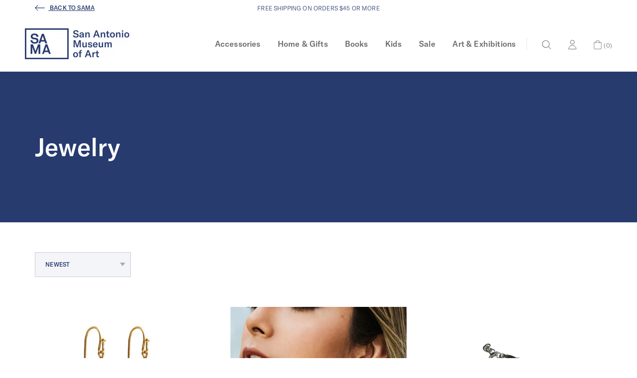

--- FILE ---
content_type: text/html; charset=utf-8
request_url: https://shop.samuseum.org/collections/jewelry
body_size: 21379
content:


<!doctype html>
<!--[if IE 9]> <html class="ie9 no-js supports-no-cookies" lang="en"> <![endif]-->
<!--[if (gt IE 9)|!(IE)]><!--> <html class="no-js supports-no-cookies" lang="en"> <!--<![endif]-->
<head>
  <meta charset="utf-8">
  <meta http-equiv="X-UA-Compatible" content="IE=edge">
  <meta name="viewport" content="width=device-width,initial-scale=1">
  <link rel="canonical" href="https://shop.samuseum.org/collections/jewelry">

  
    <link rel="apple-touch-icon" sizes="180x180" href="//shop.samuseum.org/cdn/shop/files/SAMA_Favicon-260x260_180x180.png?v=1613518690">
    <link rel="icon" type="image/png" sizes="32x32" href="//shop.samuseum.org/cdn/shop/files/SAMA_Favicon-260x260_32x32.png?v=1613518690">
    <link rel="icon" type="image/png" sizes="16x16" href="//shop.samuseum.org/cdn/shop/files/SAMA_Favicon-260x260_16x16.png?v=1613518690">
  

  
  <title>
    Jewelry
    
    
    
      &ndash; SAMA Museum Shop
    
  </title>

  

  
    <meta name="google-site-verification" content="sWS_OtN_cXCamJpm331TsD9ccbH-9fJglbCLScS7FYk" />
  

  <!-- Google Tag Manager -->
<script>(function(w,d,s,l,i){w[l]=w[l]||[];w[l].push({'gtm.start':
new Date().getTime(),event:'gtm.js'});var f=d.getElementsByTagName(s)[0],
j=d.createElement(s),dl=l!='dataLayer'?'&l='+l:'';j.async=true;j.src=
'https://www.googletagmanager.com/gtm.js?id='+i+dl;f.parentNode.insertBefore(j,f);
})(window,document,'script','dataLayer','GTM-W54CL6W');</script>
<!-- End Google Tag Manager -->
  
<meta property="og:site_name" content="SAMA Museum Shop">
<meta property="og:url" content="https://shop.samuseum.org/collections/jewelry">
<meta property="og:title" content="Jewelry">
<meta property="og:type" content="website">
<meta property="og:description" content="San Antonio Museum of Art Gift Shop ">


<meta name="twitter:site" content="@SAMAart">
<meta name="twitter:card" content="summary_large_image">
<meta name="twitter:title" content="Jewelry">
<meta name="twitter:description" content="San Antonio Museum of Art Gift Shop ">



  
  

  
  

  
  



  <link href="//shop.samuseum.org/cdn/shop/t/37/assets/theme.scss.css?v=79271374798213067051696601243" rel="stylesheet" type="text/css" media="all" />
<link href="//shop.samuseum.org/cdn/shop/t/37/assets/custom.css?v=160373833531467313861676535174" rel="stylesheet" type="text/css" media="all" />
  <script>
    document.documentElement.className = document.documentElement.className.replace('no-js', 'js');

    window.theme = {
      strings: {
        addToCart: "Add to Bag",
        soldOut: "Sold Out",
        unavailable: "Unavailable",
        adding: "Adding..."
      },
      moneyFormat: "${{amount}}"
    };
  </script>

  

  <!--[if (gt IE 9)|!(IE)]><!--><script src="//shop.samuseum.org/cdn/shop/t/37/assets/vendor-head.js?v=125688578040760407421649310344"></script><!--<![endif]-->
  <!--[if lt IE 9]><script src="//shop.samuseum.org/cdn/shop/t/37/assets/vendor-head.js?v=125688578040760407421649310344"></script><![endif]-->

  <!--[if (gt IE 9)|!(IE)]><!--><script src="//shop.samuseum.org/cdn/shop/t/37/assets/vendor.js?v=8344389852553622071649310345" defer="defer"></script><!--<![endif]-->
  <!--[if lt IE 9]><script src="//shop.samuseum.org/cdn/shop/t/37/assets/vendor.js?v=8344389852553622071649310345"></script><![endif]-->

  <!--[if (gt IE 9)|!(IE)]><!--><script src="//shop.samuseum.org/cdn/shop/t/37/assets/theme.js?v=155520094654658664451649311510" defer="defer"></script><!--<![endif]-->
  <!--[if lt IE 9]><script src="//shop.samuseum.org/cdn/shop/t/37/assets/theme.js?v=155520094654658664451649311510"></script><![endif]-->

  <script>window.performance && window.performance.mark && window.performance.mark('shopify.content_for_header.start');</script><meta name="facebook-domain-verification" content="m2feoi3z7d2k65opdkh2ye3h63uaj2">
<meta name="google-site-verification" content="sWS_OtN_cXCamJpm331TsD9ccbH-9fJglbCLScS7FYk">
<meta id="shopify-digital-wallet" name="shopify-digital-wallet" content="/1963655227/digital_wallets/dialog">
<meta name="shopify-checkout-api-token" content="040498acdd3da82ffc14d313500ec657">
<meta id="in-context-paypal-metadata" data-shop-id="1963655227" data-venmo-supported="true" data-environment="production" data-locale="en_US" data-paypal-v4="true" data-currency="USD">
<link rel="alternate" type="application/atom+xml" title="Feed" href="/collections/jewelry.atom" />
<link rel="next" href="/collections/jewelry?page=2">
<link rel="alternate" type="application/json+oembed" href="https://shop.samuseum.org/collections/jewelry.oembed">
<script async="async" src="/checkouts/internal/preloads.js?locale=en-US"></script>
<link rel="preconnect" href="https://shop.app" crossorigin="anonymous">
<script async="async" src="https://shop.app/checkouts/internal/preloads.js?locale=en-US&shop_id=1963655227" crossorigin="anonymous"></script>
<script id="apple-pay-shop-capabilities" type="application/json">{"shopId":1963655227,"countryCode":"US","currencyCode":"USD","merchantCapabilities":["supports3DS"],"merchantId":"gid:\/\/shopify\/Shop\/1963655227","merchantName":"SAMA Museum Shop","requiredBillingContactFields":["postalAddress","email","phone"],"requiredShippingContactFields":["postalAddress","email","phone"],"shippingType":"shipping","supportedNetworks":["visa","masterCard","amex","discover","elo","jcb"],"total":{"type":"pending","label":"SAMA Museum Shop","amount":"1.00"},"shopifyPaymentsEnabled":true,"supportsSubscriptions":true}</script>
<script id="shopify-features" type="application/json">{"accessToken":"040498acdd3da82ffc14d313500ec657","betas":["rich-media-storefront-analytics"],"domain":"shop.samuseum.org","predictiveSearch":true,"shopId":1963655227,"locale":"en"}</script>
<script>var Shopify = Shopify || {};
Shopify.shop = "sama-prod.myshopify.com";
Shopify.locale = "en";
Shopify.currency = {"active":"USD","rate":"1.0"};
Shopify.country = "US";
Shopify.theme = {"name":"SAMA | Live Theme [v1.2.0]","id":132015161570,"schema_name":"SAMA-shopify-theme","schema_version":"1.2.0","theme_store_id":null,"role":"main"};
Shopify.theme.handle = "null";
Shopify.theme.style = {"id":null,"handle":null};
Shopify.cdnHost = "shop.samuseum.org/cdn";
Shopify.routes = Shopify.routes || {};
Shopify.routes.root = "/";</script>
<script type="module">!function(o){(o.Shopify=o.Shopify||{}).modules=!0}(window);</script>
<script>!function(o){function n(){var o=[];function n(){o.push(Array.prototype.slice.apply(arguments))}return n.q=o,n}var t=o.Shopify=o.Shopify||{};t.loadFeatures=n(),t.autoloadFeatures=n()}(window);</script>
<script>
  window.ShopifyPay = window.ShopifyPay || {};
  window.ShopifyPay.apiHost = "shop.app\/pay";
  window.ShopifyPay.redirectState = null;
</script>
<script id="shop-js-analytics" type="application/json">{"pageType":"collection"}</script>
<script defer="defer" async type="module" src="//shop.samuseum.org/cdn/shopifycloud/shop-js/modules/v2/client.init-shop-cart-sync_C5BV16lS.en.esm.js"></script>
<script defer="defer" async type="module" src="//shop.samuseum.org/cdn/shopifycloud/shop-js/modules/v2/chunk.common_CygWptCX.esm.js"></script>
<script type="module">
  await import("//shop.samuseum.org/cdn/shopifycloud/shop-js/modules/v2/client.init-shop-cart-sync_C5BV16lS.en.esm.js");
await import("//shop.samuseum.org/cdn/shopifycloud/shop-js/modules/v2/chunk.common_CygWptCX.esm.js");

  window.Shopify.SignInWithShop?.initShopCartSync?.({"fedCMEnabled":true,"windoidEnabled":true});

</script>
<script>
  window.Shopify = window.Shopify || {};
  if (!window.Shopify.featureAssets) window.Shopify.featureAssets = {};
  window.Shopify.featureAssets['shop-js'] = {"shop-cart-sync":["modules/v2/client.shop-cart-sync_ZFArdW7E.en.esm.js","modules/v2/chunk.common_CygWptCX.esm.js"],"init-fed-cm":["modules/v2/client.init-fed-cm_CmiC4vf6.en.esm.js","modules/v2/chunk.common_CygWptCX.esm.js"],"shop-button":["modules/v2/client.shop-button_tlx5R9nI.en.esm.js","modules/v2/chunk.common_CygWptCX.esm.js"],"shop-cash-offers":["modules/v2/client.shop-cash-offers_DOA2yAJr.en.esm.js","modules/v2/chunk.common_CygWptCX.esm.js","modules/v2/chunk.modal_D71HUcav.esm.js"],"init-windoid":["modules/v2/client.init-windoid_sURxWdc1.en.esm.js","modules/v2/chunk.common_CygWptCX.esm.js"],"shop-toast-manager":["modules/v2/client.shop-toast-manager_ClPi3nE9.en.esm.js","modules/v2/chunk.common_CygWptCX.esm.js"],"init-shop-email-lookup-coordinator":["modules/v2/client.init-shop-email-lookup-coordinator_B8hsDcYM.en.esm.js","modules/v2/chunk.common_CygWptCX.esm.js"],"init-shop-cart-sync":["modules/v2/client.init-shop-cart-sync_C5BV16lS.en.esm.js","modules/v2/chunk.common_CygWptCX.esm.js"],"avatar":["modules/v2/client.avatar_BTnouDA3.en.esm.js"],"pay-button":["modules/v2/client.pay-button_FdsNuTd3.en.esm.js","modules/v2/chunk.common_CygWptCX.esm.js"],"init-customer-accounts":["modules/v2/client.init-customer-accounts_DxDtT_ad.en.esm.js","modules/v2/client.shop-login-button_C5VAVYt1.en.esm.js","modules/v2/chunk.common_CygWptCX.esm.js","modules/v2/chunk.modal_D71HUcav.esm.js"],"init-shop-for-new-customer-accounts":["modules/v2/client.init-shop-for-new-customer-accounts_ChsxoAhi.en.esm.js","modules/v2/client.shop-login-button_C5VAVYt1.en.esm.js","modules/v2/chunk.common_CygWptCX.esm.js","modules/v2/chunk.modal_D71HUcav.esm.js"],"shop-login-button":["modules/v2/client.shop-login-button_C5VAVYt1.en.esm.js","modules/v2/chunk.common_CygWptCX.esm.js","modules/v2/chunk.modal_D71HUcav.esm.js"],"init-customer-accounts-sign-up":["modules/v2/client.init-customer-accounts-sign-up_CPSyQ0Tj.en.esm.js","modules/v2/client.shop-login-button_C5VAVYt1.en.esm.js","modules/v2/chunk.common_CygWptCX.esm.js","modules/v2/chunk.modal_D71HUcav.esm.js"],"shop-follow-button":["modules/v2/client.shop-follow-button_Cva4Ekp9.en.esm.js","modules/v2/chunk.common_CygWptCX.esm.js","modules/v2/chunk.modal_D71HUcav.esm.js"],"checkout-modal":["modules/v2/client.checkout-modal_BPM8l0SH.en.esm.js","modules/v2/chunk.common_CygWptCX.esm.js","modules/v2/chunk.modal_D71HUcav.esm.js"],"lead-capture":["modules/v2/client.lead-capture_Bi8yE_yS.en.esm.js","modules/v2/chunk.common_CygWptCX.esm.js","modules/v2/chunk.modal_D71HUcav.esm.js"],"shop-login":["modules/v2/client.shop-login_D6lNrXab.en.esm.js","modules/v2/chunk.common_CygWptCX.esm.js","modules/v2/chunk.modal_D71HUcav.esm.js"],"payment-terms":["modules/v2/client.payment-terms_CZxnsJam.en.esm.js","modules/v2/chunk.common_CygWptCX.esm.js","modules/v2/chunk.modal_D71HUcav.esm.js"]};
</script>
<script id="__st">var __st={"a":1963655227,"offset":-21600,"reqid":"4a3b4f12-75a4-45d5-a65e-2d0204315940-1768727138","pageurl":"shop.samuseum.org\/collections\/jewelry","u":"71f686bbb437","p":"collection","rtyp":"collection","rid":70609469499};</script>
<script>window.ShopifyPaypalV4VisibilityTracking = true;</script>
<script id="captcha-bootstrap">!function(){'use strict';const t='contact',e='account',n='new_comment',o=[[t,t],['blogs',n],['comments',n],[t,'customer']],c=[[e,'customer_login'],[e,'guest_login'],[e,'recover_customer_password'],[e,'create_customer']],r=t=>t.map((([t,e])=>`form[action*='/${t}']:not([data-nocaptcha='true']) input[name='form_type'][value='${e}']`)).join(','),a=t=>()=>t?[...document.querySelectorAll(t)].map((t=>t.form)):[];function s(){const t=[...o],e=r(t);return a(e)}const i='password',u='form_key',d=['recaptcha-v3-token','g-recaptcha-response','h-captcha-response',i],f=()=>{try{return window.sessionStorage}catch{return}},m='__shopify_v',_=t=>t.elements[u];function p(t,e,n=!1){try{const o=window.sessionStorage,c=JSON.parse(o.getItem(e)),{data:r}=function(t){const{data:e,action:n}=t;return t[m]||n?{data:e,action:n}:{data:t,action:n}}(c);for(const[e,n]of Object.entries(r))t.elements[e]&&(t.elements[e].value=n);n&&o.removeItem(e)}catch(o){console.error('form repopulation failed',{error:o})}}const l='form_type',E='cptcha';function T(t){t.dataset[E]=!0}const w=window,h=w.document,L='Shopify',v='ce_forms',y='captcha';let A=!1;((t,e)=>{const n=(g='f06e6c50-85a8-45c8-87d0-21a2b65856fe',I='https://cdn.shopify.com/shopifycloud/storefront-forms-hcaptcha/ce_storefront_forms_captcha_hcaptcha.v1.5.2.iife.js',D={infoText:'Protected by hCaptcha',privacyText:'Privacy',termsText:'Terms'},(t,e,n)=>{const o=w[L][v],c=o.bindForm;if(c)return c(t,g,e,D).then(n);var r;o.q.push([[t,g,e,D],n]),r=I,A||(h.body.append(Object.assign(h.createElement('script'),{id:'captcha-provider',async:!0,src:r})),A=!0)});var g,I,D;w[L]=w[L]||{},w[L][v]=w[L][v]||{},w[L][v].q=[],w[L][y]=w[L][y]||{},w[L][y].protect=function(t,e){n(t,void 0,e),T(t)},Object.freeze(w[L][y]),function(t,e,n,w,h,L){const[v,y,A,g]=function(t,e,n){const i=e?o:[],u=t?c:[],d=[...i,...u],f=r(d),m=r(i),_=r(d.filter((([t,e])=>n.includes(e))));return[a(f),a(m),a(_),s()]}(w,h,L),I=t=>{const e=t.target;return e instanceof HTMLFormElement?e:e&&e.form},D=t=>v().includes(t);t.addEventListener('submit',(t=>{const e=I(t);if(!e)return;const n=D(e)&&!e.dataset.hcaptchaBound&&!e.dataset.recaptchaBound,o=_(e),c=g().includes(e)&&(!o||!o.value);(n||c)&&t.preventDefault(),c&&!n&&(function(t){try{if(!f())return;!function(t){const e=f();if(!e)return;const n=_(t);if(!n)return;const o=n.value;o&&e.removeItem(o)}(t);const e=Array.from(Array(32),(()=>Math.random().toString(36)[2])).join('');!function(t,e){_(t)||t.append(Object.assign(document.createElement('input'),{type:'hidden',name:u})),t.elements[u].value=e}(t,e),function(t,e){const n=f();if(!n)return;const o=[...t.querySelectorAll(`input[type='${i}']`)].map((({name:t})=>t)),c=[...d,...o],r={};for(const[a,s]of new FormData(t).entries())c.includes(a)||(r[a]=s);n.setItem(e,JSON.stringify({[m]:1,action:t.action,data:r}))}(t,e)}catch(e){console.error('failed to persist form',e)}}(e),e.submit())}));const S=(t,e)=>{t&&!t.dataset[E]&&(n(t,e.some((e=>e===t))),T(t))};for(const o of['focusin','change'])t.addEventListener(o,(t=>{const e=I(t);D(e)&&S(e,y())}));const B=e.get('form_key'),M=e.get(l),P=B&&M;t.addEventListener('DOMContentLoaded',(()=>{const t=y();if(P)for(const e of t)e.elements[l].value===M&&p(e,B);[...new Set([...A(),...v().filter((t=>'true'===t.dataset.shopifyCaptcha))])].forEach((e=>S(e,t)))}))}(h,new URLSearchParams(w.location.search),n,t,e,['guest_login'])})(!0,!0)}();</script>
<script integrity="sha256-4kQ18oKyAcykRKYeNunJcIwy7WH5gtpwJnB7kiuLZ1E=" data-source-attribution="shopify.loadfeatures" defer="defer" src="//shop.samuseum.org/cdn/shopifycloud/storefront/assets/storefront/load_feature-a0a9edcb.js" crossorigin="anonymous"></script>
<script crossorigin="anonymous" defer="defer" src="//shop.samuseum.org/cdn/shopifycloud/storefront/assets/shopify_pay/storefront-65b4c6d7.js?v=20250812"></script>
<script data-source-attribution="shopify.dynamic_checkout.dynamic.init">var Shopify=Shopify||{};Shopify.PaymentButton=Shopify.PaymentButton||{isStorefrontPortableWallets:!0,init:function(){window.Shopify.PaymentButton.init=function(){};var t=document.createElement("script");t.src="https://shop.samuseum.org/cdn/shopifycloud/portable-wallets/latest/portable-wallets.en.js",t.type="module",document.head.appendChild(t)}};
</script>
<script data-source-attribution="shopify.dynamic_checkout.buyer_consent">
  function portableWalletsHideBuyerConsent(e){var t=document.getElementById("shopify-buyer-consent"),n=document.getElementById("shopify-subscription-policy-button");t&&n&&(t.classList.add("hidden"),t.setAttribute("aria-hidden","true"),n.removeEventListener("click",e))}function portableWalletsShowBuyerConsent(e){var t=document.getElementById("shopify-buyer-consent"),n=document.getElementById("shopify-subscription-policy-button");t&&n&&(t.classList.remove("hidden"),t.removeAttribute("aria-hidden"),n.addEventListener("click",e))}window.Shopify?.PaymentButton&&(window.Shopify.PaymentButton.hideBuyerConsent=portableWalletsHideBuyerConsent,window.Shopify.PaymentButton.showBuyerConsent=portableWalletsShowBuyerConsent);
</script>
<script data-source-attribution="shopify.dynamic_checkout.cart.bootstrap">document.addEventListener("DOMContentLoaded",(function(){function t(){return document.querySelector("shopify-accelerated-checkout-cart, shopify-accelerated-checkout")}if(t())Shopify.PaymentButton.init();else{new MutationObserver((function(e,n){t()&&(Shopify.PaymentButton.init(),n.disconnect())})).observe(document.body,{childList:!0,subtree:!0})}}));
</script>
<link id="shopify-accelerated-checkout-styles" rel="stylesheet" media="screen" href="https://shop.samuseum.org/cdn/shopifycloud/portable-wallets/latest/accelerated-checkout-backwards-compat.css" crossorigin="anonymous">
<style id="shopify-accelerated-checkout-cart">
        #shopify-buyer-consent {
  margin-top: 1em;
  display: inline-block;
  width: 100%;
}

#shopify-buyer-consent.hidden {
  display: none;
}

#shopify-subscription-policy-button {
  background: none;
  border: none;
  padding: 0;
  text-decoration: underline;
  font-size: inherit;
  cursor: pointer;
}

#shopify-subscription-policy-button::before {
  box-shadow: none;
}

      </style>

<script>window.performance && window.performance.mark && window.performance.mark('shopify.content_for_header.end');</script>
<meta property="og:image" content="https://cdn.shopify.com/s/files/1/0019/6365/5227/collections/SAMA_GiftShop_Selects-170_cf4f0ae7-3611-4e06-ab6e-e789252879b8.jpg?v=1537810848" />
<meta property="og:image:secure_url" content="https://cdn.shopify.com/s/files/1/0019/6365/5227/collections/SAMA_GiftShop_Selects-170_cf4f0ae7-3611-4e06-ab6e-e789252879b8.jpg?v=1537810848" />
<meta property="og:image:width" content="3000" />
<meta property="og:image:height" content="2000" />
<meta property="og:image:alt" content="Jewelry" />
<link href="https://monorail-edge.shopifysvc.com" rel="dns-prefetch">
<script>(function(){if ("sendBeacon" in navigator && "performance" in window) {try {var session_token_from_headers = performance.getEntriesByType('navigation')[0].serverTiming.find(x => x.name == '_s').description;} catch {var session_token_from_headers = undefined;}var session_cookie_matches = document.cookie.match(/_shopify_s=([^;]*)/);var session_token_from_cookie = session_cookie_matches && session_cookie_matches.length === 2 ? session_cookie_matches[1] : "";var session_token = session_token_from_headers || session_token_from_cookie || "";function handle_abandonment_event(e) {var entries = performance.getEntries().filter(function(entry) {return /monorail-edge.shopifysvc.com/.test(entry.name);});if (!window.abandonment_tracked && entries.length === 0) {window.abandonment_tracked = true;var currentMs = Date.now();var navigation_start = performance.timing.navigationStart;var payload = {shop_id: 1963655227,url: window.location.href,navigation_start,duration: currentMs - navigation_start,session_token,page_type: "collection"};window.navigator.sendBeacon("https://monorail-edge.shopifysvc.com/v1/produce", JSON.stringify({schema_id: "online_store_buyer_site_abandonment/1.1",payload: payload,metadata: {event_created_at_ms: currentMs,event_sent_at_ms: currentMs}}));}}window.addEventListener('pagehide', handle_abandonment_event);}}());</script>
<script id="web-pixels-manager-setup">(function e(e,d,r,n,o){if(void 0===o&&(o={}),!Boolean(null===(a=null===(i=window.Shopify)||void 0===i?void 0:i.analytics)||void 0===a?void 0:a.replayQueue)){var i,a;window.Shopify=window.Shopify||{};var t=window.Shopify;t.analytics=t.analytics||{};var s=t.analytics;s.replayQueue=[],s.publish=function(e,d,r){return s.replayQueue.push([e,d,r]),!0};try{self.performance.mark("wpm:start")}catch(e){}var l=function(){var e={modern:/Edge?\/(1{2}[4-9]|1[2-9]\d|[2-9]\d{2}|\d{4,})\.\d+(\.\d+|)|Firefox\/(1{2}[4-9]|1[2-9]\d|[2-9]\d{2}|\d{4,})\.\d+(\.\d+|)|Chrom(ium|e)\/(9{2}|\d{3,})\.\d+(\.\d+|)|(Maci|X1{2}).+ Version\/(15\.\d+|(1[6-9]|[2-9]\d|\d{3,})\.\d+)([,.]\d+|)( \(\w+\)|)( Mobile\/\w+|) Safari\/|Chrome.+OPR\/(9{2}|\d{3,})\.\d+\.\d+|(CPU[ +]OS|iPhone[ +]OS|CPU[ +]iPhone|CPU IPhone OS|CPU iPad OS)[ +]+(15[._]\d+|(1[6-9]|[2-9]\d|\d{3,})[._]\d+)([._]\d+|)|Android:?[ /-](13[3-9]|1[4-9]\d|[2-9]\d{2}|\d{4,})(\.\d+|)(\.\d+|)|Android.+Firefox\/(13[5-9]|1[4-9]\d|[2-9]\d{2}|\d{4,})\.\d+(\.\d+|)|Android.+Chrom(ium|e)\/(13[3-9]|1[4-9]\d|[2-9]\d{2}|\d{4,})\.\d+(\.\d+|)|SamsungBrowser\/([2-9]\d|\d{3,})\.\d+/,legacy:/Edge?\/(1[6-9]|[2-9]\d|\d{3,})\.\d+(\.\d+|)|Firefox\/(5[4-9]|[6-9]\d|\d{3,})\.\d+(\.\d+|)|Chrom(ium|e)\/(5[1-9]|[6-9]\d|\d{3,})\.\d+(\.\d+|)([\d.]+$|.*Safari\/(?![\d.]+ Edge\/[\d.]+$))|(Maci|X1{2}).+ Version\/(10\.\d+|(1[1-9]|[2-9]\d|\d{3,})\.\d+)([,.]\d+|)( \(\w+\)|)( Mobile\/\w+|) Safari\/|Chrome.+OPR\/(3[89]|[4-9]\d|\d{3,})\.\d+\.\d+|(CPU[ +]OS|iPhone[ +]OS|CPU[ +]iPhone|CPU IPhone OS|CPU iPad OS)[ +]+(10[._]\d+|(1[1-9]|[2-9]\d|\d{3,})[._]\d+)([._]\d+|)|Android:?[ /-](13[3-9]|1[4-9]\d|[2-9]\d{2}|\d{4,})(\.\d+|)(\.\d+|)|Mobile Safari.+OPR\/([89]\d|\d{3,})\.\d+\.\d+|Android.+Firefox\/(13[5-9]|1[4-9]\d|[2-9]\d{2}|\d{4,})\.\d+(\.\d+|)|Android.+Chrom(ium|e)\/(13[3-9]|1[4-9]\d|[2-9]\d{2}|\d{4,})\.\d+(\.\d+|)|Android.+(UC? ?Browser|UCWEB|U3)[ /]?(15\.([5-9]|\d{2,})|(1[6-9]|[2-9]\d|\d{3,})\.\d+)\.\d+|SamsungBrowser\/(5\.\d+|([6-9]|\d{2,})\.\d+)|Android.+MQ{2}Browser\/(14(\.(9|\d{2,})|)|(1[5-9]|[2-9]\d|\d{3,})(\.\d+|))(\.\d+|)|K[Aa][Ii]OS\/(3\.\d+|([4-9]|\d{2,})\.\d+)(\.\d+|)/},d=e.modern,r=e.legacy,n=navigator.userAgent;return n.match(d)?"modern":n.match(r)?"legacy":"unknown"}(),u="modern"===l?"modern":"legacy",c=(null!=n?n:{modern:"",legacy:""})[u],f=function(e){return[e.baseUrl,"/wpm","/b",e.hashVersion,"modern"===e.buildTarget?"m":"l",".js"].join("")}({baseUrl:d,hashVersion:r,buildTarget:u}),m=function(e){var d=e.version,r=e.bundleTarget,n=e.surface,o=e.pageUrl,i=e.monorailEndpoint;return{emit:function(e){var a=e.status,t=e.errorMsg,s=(new Date).getTime(),l=JSON.stringify({metadata:{event_sent_at_ms:s},events:[{schema_id:"web_pixels_manager_load/3.1",payload:{version:d,bundle_target:r,page_url:o,status:a,surface:n,error_msg:t},metadata:{event_created_at_ms:s}}]});if(!i)return console&&console.warn&&console.warn("[Web Pixels Manager] No Monorail endpoint provided, skipping logging."),!1;try{return self.navigator.sendBeacon.bind(self.navigator)(i,l)}catch(e){}var u=new XMLHttpRequest;try{return u.open("POST",i,!0),u.setRequestHeader("Content-Type","text/plain"),u.send(l),!0}catch(e){return console&&console.warn&&console.warn("[Web Pixels Manager] Got an unhandled error while logging to Monorail."),!1}}}}({version:r,bundleTarget:l,surface:e.surface,pageUrl:self.location.href,monorailEndpoint:e.monorailEndpoint});try{o.browserTarget=l,function(e){var d=e.src,r=e.async,n=void 0===r||r,o=e.onload,i=e.onerror,a=e.sri,t=e.scriptDataAttributes,s=void 0===t?{}:t,l=document.createElement("script"),u=document.querySelector("head"),c=document.querySelector("body");if(l.async=n,l.src=d,a&&(l.integrity=a,l.crossOrigin="anonymous"),s)for(var f in s)if(Object.prototype.hasOwnProperty.call(s,f))try{l.dataset[f]=s[f]}catch(e){}if(o&&l.addEventListener("load",o),i&&l.addEventListener("error",i),u)u.appendChild(l);else{if(!c)throw new Error("Did not find a head or body element to append the script");c.appendChild(l)}}({src:f,async:!0,onload:function(){if(!function(){var e,d;return Boolean(null===(d=null===(e=window.Shopify)||void 0===e?void 0:e.analytics)||void 0===d?void 0:d.initialized)}()){var d=window.webPixelsManager.init(e)||void 0;if(d){var r=window.Shopify.analytics;r.replayQueue.forEach((function(e){var r=e[0],n=e[1],o=e[2];d.publishCustomEvent(r,n,o)})),r.replayQueue=[],r.publish=d.publishCustomEvent,r.visitor=d.visitor,r.initialized=!0}}},onerror:function(){return m.emit({status:"failed",errorMsg:"".concat(f," has failed to load")})},sri:function(e){var d=/^sha384-[A-Za-z0-9+/=]+$/;return"string"==typeof e&&d.test(e)}(c)?c:"",scriptDataAttributes:o}),m.emit({status:"loading"})}catch(e){m.emit({status:"failed",errorMsg:(null==e?void 0:e.message)||"Unknown error"})}}})({shopId: 1963655227,storefrontBaseUrl: "https://shop.samuseum.org",extensionsBaseUrl: "https://extensions.shopifycdn.com/cdn/shopifycloud/web-pixels-manager",monorailEndpoint: "https://monorail-edge.shopifysvc.com/unstable/produce_batch",surface: "storefront-renderer",enabledBetaFlags: ["2dca8a86"],webPixelsConfigList: [{"id":"488177890","configuration":"{\"config\":\"{\\\"pixel_id\\\":\\\"AW-699830015\\\",\\\"target_country\\\":\\\"US\\\",\\\"gtag_events\\\":[{\\\"type\\\":\\\"search\\\",\\\"action_label\\\":\\\"AW-699830015\\\/24fYCJ-xpKIDEP-d2s0C\\\"},{\\\"type\\\":\\\"begin_checkout\\\",\\\"action_label\\\":\\\"AW-699830015\\\/P3r8CJyxpKIDEP-d2s0C\\\"},{\\\"type\\\":\\\"view_item\\\",\\\"action_label\\\":[\\\"AW-699830015\\\/NZjACJaxpKIDEP-d2s0C\\\",\\\"MC-LBZTS4ZHXW\\\"]},{\\\"type\\\":\\\"purchase\\\",\\\"action_label\\\":[\\\"AW-699830015\\\/DlisCJOxpKIDEP-d2s0C\\\",\\\"MC-LBZTS4ZHXW\\\"]},{\\\"type\\\":\\\"page_view\\\",\\\"action_label\\\":[\\\"AW-699830015\\\/SmTKCJCxpKIDEP-d2s0C\\\",\\\"MC-LBZTS4ZHXW\\\"]},{\\\"type\\\":\\\"add_payment_info\\\",\\\"action_label\\\":\\\"AW-699830015\\\/g0NcCKKxpKIDEP-d2s0C\\\"},{\\\"type\\\":\\\"add_to_cart\\\",\\\"action_label\\\":\\\"AW-699830015\\\/gh5wCJmxpKIDEP-d2s0C\\\"}],\\\"enable_monitoring_mode\\\":false}\"}","eventPayloadVersion":"v1","runtimeContext":"OPEN","scriptVersion":"b2a88bafab3e21179ed38636efcd8a93","type":"APP","apiClientId":1780363,"privacyPurposes":[],"dataSharingAdjustments":{"protectedCustomerApprovalScopes":["read_customer_address","read_customer_email","read_customer_name","read_customer_personal_data","read_customer_phone"]}},{"id":"shopify-app-pixel","configuration":"{}","eventPayloadVersion":"v1","runtimeContext":"STRICT","scriptVersion":"0450","apiClientId":"shopify-pixel","type":"APP","privacyPurposes":["ANALYTICS","MARKETING"]},{"id":"shopify-custom-pixel","eventPayloadVersion":"v1","runtimeContext":"LAX","scriptVersion":"0450","apiClientId":"shopify-pixel","type":"CUSTOM","privacyPurposes":["ANALYTICS","MARKETING"]}],isMerchantRequest: false,initData: {"shop":{"name":"SAMA Museum Shop","paymentSettings":{"currencyCode":"USD"},"myshopifyDomain":"sama-prod.myshopify.com","countryCode":"US","storefrontUrl":"https:\/\/shop.samuseum.org"},"customer":null,"cart":null,"checkout":null,"productVariants":[],"purchasingCompany":null},},"https://shop.samuseum.org/cdn","fcfee988w5aeb613cpc8e4bc33m6693e112",{"modern":"","legacy":""},{"shopId":"1963655227","storefrontBaseUrl":"https:\/\/shop.samuseum.org","extensionBaseUrl":"https:\/\/extensions.shopifycdn.com\/cdn\/shopifycloud\/web-pixels-manager","surface":"storefront-renderer","enabledBetaFlags":"[\"2dca8a86\"]","isMerchantRequest":"false","hashVersion":"fcfee988w5aeb613cpc8e4bc33m6693e112","publish":"custom","events":"[[\"page_viewed\",{}],[\"collection_viewed\",{\"collection\":{\"id\":\"70609469499\",\"title\":\"Jewelry\",\"productVariants\":[{\"price\":{\"amount\":35.99,\"currencyCode\":\"USD\"},\"product\":{\"title\":\"Miniature Mummy Earrings with Lapis\",\"vendor\":\"SAMA Museum Shop\",\"id\":\"7967040307426\",\"untranslatedTitle\":\"Miniature Mummy Earrings with Lapis\",\"url\":\"\/products\/miniature-mummy-earrings-lapis-4615\",\"type\":\"\"},\"id\":\"43665252679906\",\"image\":{\"src\":\"\/\/shop.samuseum.org\/cdn\/shop\/files\/Mini_20Mummy_20Earrings_899de7b6-8d78-54e3-b7cb-f5162e0781f3.jpg?v=1765697016\"},\"sku\":\"4615\",\"title\":\"Default Title\",\"untranslatedTitle\":\"Default Title\"},{\"price\":{\"amount\":225.0,\"currencyCode\":\"USD\"},\"product\":{\"title\":\"Sterling Silver Zenu Earrings\",\"vendor\":\"SAMA Museum Shop\",\"id\":\"7909062738146\",\"untranslatedTitle\":\"Sterling Silver Zenu Earrings\",\"url\":\"\/products\/sterling-zenu-earrings-2765\",\"type\":\"\"},\"id\":\"43486724423906\",\"image\":{\"src\":\"\/\/shop.samuseum.org\/cdn\/shop\/files\/sterlingzenu_76d6613b-6493-5ec6-9c32-5b20fbed1e9d.jpg?v=1748348902\"},\"sku\":\"2765\",\"title\":\"Default Title\",\"untranslatedTitle\":\"Default Title\"},{\"price\":{\"amount\":750.0,\"currencyCode\":\"USD\"},\"product\":{\"title\":\"Micha Gonzalez Sterling Silver Hand Choker Necklace\",\"vendor\":\"SAMA Museum Shop\",\"id\":\"7952208724194\",\"untranslatedTitle\":\"Micha Gonzalez Sterling Silver Hand Choker Necklace\",\"url\":\"\/products\/silver-hand-choker-2302\",\"type\":\"\"},\"id\":\"43619376103650\",\"image\":{\"src\":\"\/\/shop.samuseum.org\/cdn\/shop\/files\/Silver_20Hand_20Choker_e7fe2063-ed25-55e3-9424-1a5b98fa1f1f.jpg?v=1765989895\"},\"sku\":\"2302\",\"title\":\"Default Title\",\"untranslatedTitle\":\"Default Title\"},{\"price\":{\"amount\":50.0,\"currencyCode\":\"USD\"},\"product\":{\"title\":\"Vintage Sugar Bead Earrings\",\"vendor\":\"SAMA Museum Shop\",\"id\":\"7952137978082\",\"untranslatedTitle\":\"Vintage Sugar Bead Earrings\",\"url\":\"\/products\/vintage-sugar-bead-earrings-4502\",\"type\":\"\"},\"id\":\"43619208102114\",\"image\":{\"src\":\"\/\/shop.samuseum.org\/cdn\/shop\/files\/Vintage_20Sugar_20Bead_20Earrings_9a8a46df-cb8f-5f12-b093-df64f4ed7dd7.jpg?v=1749467749\"},\"sku\":\"4502\",\"title\":\"Default Title\",\"untranslatedTitle\":\"Default Title\"},{\"price\":{\"amount\":33.99,\"currencyCode\":\"USD\"},\"product\":{\"title\":\"Roman Tychee Coin Earrings\",\"vendor\":\"SAMA Museum Shop\",\"id\":\"7942045303010\",\"untranslatedTitle\":\"Roman Tychee Coin Earrings\",\"url\":\"\/products\/roman-tychee-coin-earrings-3872\",\"type\":\"\"},\"id\":\"43591381156066\",\"image\":{\"src\":\"\/\/shop.samuseum.org\/cdn\/shop\/files\/Tyche_20Roman_20Coin_20Earrings_8344aa0d-554f-57d1-9985-892e01e9781a.jpg?v=1765697016\"},\"sku\":\"3872\",\"title\":\"Default Title\",\"untranslatedTitle\":\"Default Title\"},{\"price\":{\"amount\":52.99,\"currencyCode\":\"USD\"},\"product\":{\"title\":\"Oxidized Silver Finish Rams Head Bangle Bracelet\",\"vendor\":\"SAMA Museum Shop\",\"id\":\"7941910692066\",\"untranslatedTitle\":\"Oxidized Silver Finish Rams Head Bangle Bracelet\",\"url\":\"\/products\/rams-head-bangle-4613\",\"type\":\"\"},\"id\":\"43591215481058\",\"image\":{\"src\":\"\/\/shop.samuseum.org\/cdn\/shop\/files\/Bangle_20with_20Ram_20Head_294c3aa3-6c0c-5b22-a0be-08b01917f10d.jpg?v=1749467769\"},\"sku\":\"4613\",\"title\":\"Default Title\",\"untranslatedTitle\":\"Default Title\"},{\"price\":{\"amount\":55.99,\"currencyCode\":\"USD\"},\"product\":{\"title\":\"Bastet Goddess Egyptian Cat Cuff Bracelet with Antiqued Silver Finish\",\"vendor\":\"SAMA Museum Shop\",\"id\":\"7941903581410\",\"untranslatedTitle\":\"Bastet Goddess Egyptian Cat Cuff Bracelet with Antiqued Silver Finish\",\"url\":\"\/products\/silver-egyptian-cat-bracelet-3863\",\"type\":\"\"},\"id\":\"43591199719650\",\"image\":{\"src\":\"\/\/shop.samuseum.org\/cdn\/shop\/files\/Egyptian_20Cathead_20Bracelet_20Silver_86970ad6-fc43-5c58-ac72-4af313896054.jpg?v=1768510973\"},\"sku\":\"3863\",\"title\":\"Default Title\",\"untranslatedTitle\":\"Default Title\"},{\"price\":{\"amount\":16.99,\"currencyCode\":\"USD\"},\"product\":{\"title\":\"Antiqued Silver Egyptian Nefertiti Earrings\",\"vendor\":\"SAMA Museum Shop\",\"id\":\"7909063295202\",\"untranslatedTitle\":\"Antiqued Silver Egyptian Nefertiti Earrings\",\"url\":\"\/products\/nefertiti-earring-silver-3868\",\"type\":\"\"},\"id\":\"43486725964002\",\"image\":{\"src\":\"\/\/shop.samuseum.org\/cdn\/shop\/files\/Silver_20Nefertiti_20Earrings_fb883b2a-d247-5b84-a302-fb2fc9312397.jpg?v=1749555040\"},\"sku\":\"3868\",\"title\":\"Default Title\",\"untranslatedTitle\":\"Default Title\"},{\"price\":{\"amount\":30.0,\"currencyCode\":\"USD\"},\"product\":{\"title\":\"Kantha Dot Dash Necklace\",\"vendor\":\"SAMA Museum Shop\",\"id\":\"8098642559202\",\"untranslatedTitle\":\"Kantha Dot Dash Necklace\",\"url\":\"\/products\/kantha-dot-dash-necklace-5660\",\"type\":\"\"},\"id\":\"44105936568546\",\"image\":{\"src\":\"\/\/shop.samuseum.org\/cdn\/shop\/files\/Kantha_20Dot_20Dash_20Necklace_c7d8451a-479a-55ae-9dc9-653345932e37.jpg?v=1749468300\"},\"sku\":\"5660\",\"title\":\"Default Title\",\"untranslatedTitle\":\"Default Title\"},{\"price\":{\"amount\":57.99,\"currencyCode\":\"USD\"},\"product\":{\"title\":\"Strawberries and Cake Hand Painted Necklace\",\"vendor\":\"SAMA Museum Shop\",\"id\":\"8168096792802\",\"untranslatedTitle\":\"Strawberries and Cake Hand Painted Necklace\",\"url\":\"\/products\/strawberries-and-cake-necklace-5996\",\"type\":\"\"},\"id\":\"44405697282274\",\"image\":{\"src\":\"\/\/shop.samuseum.org\/cdn\/shop\/files\/Strawberries_20and_20Cake_20Necklace_4d4c432a-d4ff-5f87-a8bc-751354e2fc5a.jpg?v=1749468104\"},\"sku\":\"5996\",\"title\":\"Default Title\",\"untranslatedTitle\":\"Default Title\"},{\"price\":{\"amount\":90.0,\"currencyCode\":\"USD\"},\"product\":{\"title\":\"Honey of Hymettus Hand Painted Necklace\",\"vendor\":\"SAMA Museum Shop\",\"id\":\"8168096891106\",\"untranslatedTitle\":\"Honey of Hymettus Hand Painted Necklace\",\"url\":\"\/products\/honey-of-hymettus-necklace-5993\",\"type\":\"\"},\"id\":\"44405697413346\",\"image\":{\"src\":\"\/\/shop.samuseum.org\/cdn\/shop\/files\/Honey_20of_20Hymettus_20Necklace_e0cd0a0d-870b-5e2f-9b02-d27f2d468928.jpg?v=1749468107\"},\"sku\":\"5993\",\"title\":\"Default Title\",\"untranslatedTitle\":\"Default Title\"},{\"price\":{\"amount\":72.0,\"currencyCode\":\"USD\"},\"product\":{\"title\":\"Deitrich Wildflowers Hand Painted Necklace\",\"vendor\":\"SAMA Museum Shop\",\"id\":\"8168096956642\",\"untranslatedTitle\":\"Deitrich Wildflowers Hand Painted Necklace\",\"url\":\"\/products\/deitrich-wildflowers-necklace-5999\",\"type\":\"\"},\"id\":\"44405698855138\",\"image\":{\"src\":\"\/\/shop.samuseum.org\/cdn\/shop\/files\/Deitrich_20Wildflowers_20Necklace_ef00f76f-fd16-56ae-a26b-072a611a67de.jpg?v=1749468108\"},\"sku\":\"5999\",\"title\":\"Default Title\",\"untranslatedTitle\":\"Default Title\"}]}}]]"});</script><script>
  window.ShopifyAnalytics = window.ShopifyAnalytics || {};
  window.ShopifyAnalytics.meta = window.ShopifyAnalytics.meta || {};
  window.ShopifyAnalytics.meta.currency = 'USD';
  var meta = {"products":[{"id":7967040307426,"gid":"gid:\/\/shopify\/Product\/7967040307426","vendor":"SAMA Museum Shop","type":"","handle":"miniature-mummy-earrings-lapis-4615","variants":[{"id":43665252679906,"price":3599,"name":"Miniature Mummy Earrings with Lapis","public_title":null,"sku":"4615"}],"remote":false},{"id":7909062738146,"gid":"gid:\/\/shopify\/Product\/7909062738146","vendor":"SAMA Museum Shop","type":"","handle":"sterling-zenu-earrings-2765","variants":[{"id":43486724423906,"price":22500,"name":"Sterling Silver Zenu Earrings","public_title":null,"sku":"2765"}],"remote":false},{"id":7952208724194,"gid":"gid:\/\/shopify\/Product\/7952208724194","vendor":"SAMA Museum Shop","type":"","handle":"silver-hand-choker-2302","variants":[{"id":43619376103650,"price":75000,"name":"Micha Gonzalez Sterling Silver Hand Choker Necklace","public_title":null,"sku":"2302"}],"remote":false},{"id":7952137978082,"gid":"gid:\/\/shopify\/Product\/7952137978082","vendor":"SAMA Museum Shop","type":"","handle":"vintage-sugar-bead-earrings-4502","variants":[{"id":43619208102114,"price":5000,"name":"Vintage Sugar Bead Earrings","public_title":null,"sku":"4502"}],"remote":false},{"id":7942045303010,"gid":"gid:\/\/shopify\/Product\/7942045303010","vendor":"SAMA Museum Shop","type":"","handle":"roman-tychee-coin-earrings-3872","variants":[{"id":43591381156066,"price":3399,"name":"Roman Tychee Coin Earrings","public_title":null,"sku":"3872"}],"remote":false},{"id":7941910692066,"gid":"gid:\/\/shopify\/Product\/7941910692066","vendor":"SAMA Museum Shop","type":"","handle":"rams-head-bangle-4613","variants":[{"id":43591215481058,"price":5299,"name":"Oxidized Silver Finish Rams Head Bangle Bracelet","public_title":null,"sku":"4613"}],"remote":false},{"id":7941903581410,"gid":"gid:\/\/shopify\/Product\/7941903581410","vendor":"SAMA Museum Shop","type":"","handle":"silver-egyptian-cat-bracelet-3863","variants":[{"id":43591199719650,"price":5599,"name":"Bastet Goddess Egyptian Cat Cuff Bracelet with Antiqued Silver Finish","public_title":null,"sku":"3863"}],"remote":false},{"id":7909063295202,"gid":"gid:\/\/shopify\/Product\/7909063295202","vendor":"SAMA Museum Shop","type":"","handle":"nefertiti-earring-silver-3868","variants":[{"id":43486725964002,"price":1699,"name":"Antiqued Silver Egyptian Nefertiti Earrings","public_title":null,"sku":"3868"}],"remote":false},{"id":8098642559202,"gid":"gid:\/\/shopify\/Product\/8098642559202","vendor":"SAMA Museum Shop","type":"","handle":"kantha-dot-dash-necklace-5660","variants":[{"id":44105936568546,"price":3000,"name":"Kantha Dot Dash Necklace","public_title":null,"sku":"5660"}],"remote":false},{"id":8168096792802,"gid":"gid:\/\/shopify\/Product\/8168096792802","vendor":"SAMA Museum Shop","type":"","handle":"strawberries-and-cake-necklace-5996","variants":[{"id":44405697282274,"price":5799,"name":"Strawberries and Cake Hand Painted Necklace","public_title":null,"sku":"5996"}],"remote":false},{"id":8168096891106,"gid":"gid:\/\/shopify\/Product\/8168096891106","vendor":"SAMA Museum Shop","type":"","handle":"honey-of-hymettus-necklace-5993","variants":[{"id":44405697413346,"price":9000,"name":"Honey of Hymettus Hand Painted Necklace","public_title":null,"sku":"5993"}],"remote":false},{"id":8168096956642,"gid":"gid:\/\/shopify\/Product\/8168096956642","vendor":"SAMA Museum Shop","type":"","handle":"deitrich-wildflowers-necklace-5999","variants":[{"id":44405698855138,"price":7200,"name":"Deitrich Wildflowers Hand Painted Necklace","public_title":null,"sku":"5999"}],"remote":false}],"page":{"pageType":"collection","resourceType":"collection","resourceId":70609469499,"requestId":"4a3b4f12-75a4-45d5-a65e-2d0204315940-1768727138"}};
  for (var attr in meta) {
    window.ShopifyAnalytics.meta[attr] = meta[attr];
  }
</script>
<script class="analytics">
  (function () {
    var customDocumentWrite = function(content) {
      var jquery = null;

      if (window.jQuery) {
        jquery = window.jQuery;
      } else if (window.Checkout && window.Checkout.$) {
        jquery = window.Checkout.$;
      }

      if (jquery) {
        jquery('body').append(content);
      }
    };

    var hasLoggedConversion = function(token) {
      if (token) {
        return document.cookie.indexOf('loggedConversion=' + token) !== -1;
      }
      return false;
    }

    var setCookieIfConversion = function(token) {
      if (token) {
        var twoMonthsFromNow = new Date(Date.now());
        twoMonthsFromNow.setMonth(twoMonthsFromNow.getMonth() + 2);

        document.cookie = 'loggedConversion=' + token + '; expires=' + twoMonthsFromNow;
      }
    }

    var trekkie = window.ShopifyAnalytics.lib = window.trekkie = window.trekkie || [];
    if (trekkie.integrations) {
      return;
    }
    trekkie.methods = [
      'identify',
      'page',
      'ready',
      'track',
      'trackForm',
      'trackLink'
    ];
    trekkie.factory = function(method) {
      return function() {
        var args = Array.prototype.slice.call(arguments);
        args.unshift(method);
        trekkie.push(args);
        return trekkie;
      };
    };
    for (var i = 0; i < trekkie.methods.length; i++) {
      var key = trekkie.methods[i];
      trekkie[key] = trekkie.factory(key);
    }
    trekkie.load = function(config) {
      trekkie.config = config || {};
      trekkie.config.initialDocumentCookie = document.cookie;
      var first = document.getElementsByTagName('script')[0];
      var script = document.createElement('script');
      script.type = 'text/javascript';
      script.onerror = function(e) {
        var scriptFallback = document.createElement('script');
        scriptFallback.type = 'text/javascript';
        scriptFallback.onerror = function(error) {
                var Monorail = {
      produce: function produce(monorailDomain, schemaId, payload) {
        var currentMs = new Date().getTime();
        var event = {
          schema_id: schemaId,
          payload: payload,
          metadata: {
            event_created_at_ms: currentMs,
            event_sent_at_ms: currentMs
          }
        };
        return Monorail.sendRequest("https://" + monorailDomain + "/v1/produce", JSON.stringify(event));
      },
      sendRequest: function sendRequest(endpointUrl, payload) {
        // Try the sendBeacon API
        if (window && window.navigator && typeof window.navigator.sendBeacon === 'function' && typeof window.Blob === 'function' && !Monorail.isIos12()) {
          var blobData = new window.Blob([payload], {
            type: 'text/plain'
          });

          if (window.navigator.sendBeacon(endpointUrl, blobData)) {
            return true;
          } // sendBeacon was not successful

        } // XHR beacon

        var xhr = new XMLHttpRequest();

        try {
          xhr.open('POST', endpointUrl);
          xhr.setRequestHeader('Content-Type', 'text/plain');
          xhr.send(payload);
        } catch (e) {
          console.log(e);
        }

        return false;
      },
      isIos12: function isIos12() {
        return window.navigator.userAgent.lastIndexOf('iPhone; CPU iPhone OS 12_') !== -1 || window.navigator.userAgent.lastIndexOf('iPad; CPU OS 12_') !== -1;
      }
    };
    Monorail.produce('monorail-edge.shopifysvc.com',
      'trekkie_storefront_load_errors/1.1',
      {shop_id: 1963655227,
      theme_id: 132015161570,
      app_name: "storefront",
      context_url: window.location.href,
      source_url: "//shop.samuseum.org/cdn/s/trekkie.storefront.cd680fe47e6c39ca5d5df5f0a32d569bc48c0f27.min.js"});

        };
        scriptFallback.async = true;
        scriptFallback.src = '//shop.samuseum.org/cdn/s/trekkie.storefront.cd680fe47e6c39ca5d5df5f0a32d569bc48c0f27.min.js';
        first.parentNode.insertBefore(scriptFallback, first);
      };
      script.async = true;
      script.src = '//shop.samuseum.org/cdn/s/trekkie.storefront.cd680fe47e6c39ca5d5df5f0a32d569bc48c0f27.min.js';
      first.parentNode.insertBefore(script, first);
    };
    trekkie.load(
      {"Trekkie":{"appName":"storefront","development":false,"defaultAttributes":{"shopId":1963655227,"isMerchantRequest":null,"themeId":132015161570,"themeCityHash":"1896430837485330843","contentLanguage":"en","currency":"USD","eventMetadataId":"8d005282-32c3-47a7-b8b5-62501bd5334f"},"isServerSideCookieWritingEnabled":true,"monorailRegion":"shop_domain","enabledBetaFlags":["65f19447"]},"Session Attribution":{},"S2S":{"facebookCapiEnabled":false,"source":"trekkie-storefront-renderer","apiClientId":580111}}
    );

    var loaded = false;
    trekkie.ready(function() {
      if (loaded) return;
      loaded = true;

      window.ShopifyAnalytics.lib = window.trekkie;

      var originalDocumentWrite = document.write;
      document.write = customDocumentWrite;
      try { window.ShopifyAnalytics.merchantGoogleAnalytics.call(this); } catch(error) {};
      document.write = originalDocumentWrite;

      window.ShopifyAnalytics.lib.page(null,{"pageType":"collection","resourceType":"collection","resourceId":70609469499,"requestId":"4a3b4f12-75a4-45d5-a65e-2d0204315940-1768727138","shopifyEmitted":true});

      var match = window.location.pathname.match(/checkouts\/(.+)\/(thank_you|post_purchase)/)
      var token = match? match[1]: undefined;
      if (!hasLoggedConversion(token)) {
        setCookieIfConversion(token);
        window.ShopifyAnalytics.lib.track("Viewed Product Category",{"currency":"USD","category":"Collection: jewelry","collectionName":"jewelry","collectionId":70609469499,"nonInteraction":true},undefined,undefined,{"shopifyEmitted":true});
      }
    });


        var eventsListenerScript = document.createElement('script');
        eventsListenerScript.async = true;
        eventsListenerScript.src = "//shop.samuseum.org/cdn/shopifycloud/storefront/assets/shop_events_listener-3da45d37.js";
        document.getElementsByTagName('head')[0].appendChild(eventsListenerScript);

})();</script>
  <script>
  if (!window.ga || (window.ga && typeof window.ga !== 'function')) {
    window.ga = function ga() {
      (window.ga.q = window.ga.q || []).push(arguments);
      if (window.Shopify && window.Shopify.analytics && typeof window.Shopify.analytics.publish === 'function') {
        window.Shopify.analytics.publish("ga_stub_called", {}, {sendTo: "google_osp_migration"});
      }
      console.error("Shopify's Google Analytics stub called with:", Array.from(arguments), "\nSee https://help.shopify.com/manual/promoting-marketing/pixels/pixel-migration#google for more information.");
    };
    if (window.Shopify && window.Shopify.analytics && typeof window.Shopify.analytics.publish === 'function') {
      window.Shopify.analytics.publish("ga_stub_initialized", {}, {sendTo: "google_osp_migration"});
    }
  }
</script>
<script
  defer
  src="https://shop.samuseum.org/cdn/shopifycloud/perf-kit/shopify-perf-kit-3.0.4.min.js"
  data-application="storefront-renderer"
  data-shop-id="1963655227"
  data-render-region="gcp-us-central1"
  data-page-type="collection"
  data-theme-instance-id="132015161570"
  data-theme-name="SAMA-shopify-theme"
  data-theme-version="1.2.0"
  data-monorail-region="shop_domain"
  data-resource-timing-sampling-rate="10"
  data-shs="true"
  data-shs-beacon="true"
  data-shs-export-with-fetch="true"
  data-shs-logs-sample-rate="1"
  data-shs-beacon-endpoint="https://shop.samuseum.org/api/collect"
></script>
</head>



<body id="jewelry" class="template-collection">
  <!-- Google Tag Manager (noscript) -->
<noscript><iframe src="https://www.googletagmanager.com/ns.html?id=GTM-W54CL6W"
height="0" width="0" style="display:none;visibility:hidden"></iframe></noscript>
<!-- End Google Tag Manager (noscript) -->
  <a class="in-page-link visually-hidden skip-link" href="#MainContent">Skip to content</a>

  
  <div id="shopify-section-swatches" class="shopify-section"><div data-section-id="swatches" data-section-type="swatches">
  
</div>


</div>

  <div id="shopify-section-pencil-banner" class="shopify-section"><div data-section-id="pencil-banner" data-section-type="pencil-banner">
  
    <div class="pencil-banner" data-pencil-banner>
      <div class="container">
        <div class="pencil-banner__cta">
           
           <a href="http://samuseum.org"><svg aria-hidden="true" focusable="false" role="presentation" class="icon icon--wide icon-arrow-left" viewBox="0 0 21 13"><path fill="#273B6F" fill-rule="evenodd" d="M2.121 5.793h18.743V7H1.914l5.157 5.157-.707.707L0 6.5l.707-.707L6.364.136l.707.707-4.95 4.95z"/></svg> <span>Back To Sama</span></a>
           
        </div>
        <div class="pencil-banner__content">
          <p>Free Shipping on Orders $45 or More</p>
        </div>
        
      </div>
    </div>
  
</div>


</div>

  <div id="shopify-section-mobile-menu" class="shopify-section"><div data-section-id="mobile-menu" data-section-type="mobile-menu">

  <div class="drawer" data-mobile-menu>

    <div class="drawer__inner">
      <div class="drawer__header">
        <div class="drawer__header-nav--logo">
          



    <div class="h1" itemscope itemtype="http://schema.org/Organization" style="display: none !important;">SAMA Museum Shop</div>


<a href="/" itemprop="url" class="header-logo">
    
    <img src="//shop.samuseum.org/cdn/shop/t/37/assets/logo-mobile_220x.png?v=147422209607710382231649310337"
         srcset="//shop.samuseum.org/cdn/shop/t/37/assets/logo-mobile_220x.png?v=147422209607710382231649310337 1x, //shop.samuseum.org/cdn/shop/t/37/assets/logo-mobile_220x@2x.png?v=147422209607710382231649310337 2x"
         alt="SAMA Museum Shop"
         class="header-logo__image logo-std"
         itemprop="logo">

    <img src="//shop.samuseum.org/cdn/shop/t/37/assets/logo-mobile-white_220x.png?v=57208369691160639441649310337"
         srcset="//shop.samuseum.org/cdn/shop/t/37/assets/logo-mobile-white_220x.png?v=57208369691160639441649310337 1x, //shop.samuseum.org/cdn/shop/t/37/assets/logo-mobile-white_220x@2x.png?v=57208369691160639441649310337 2x"
         alt="SAMA Museum Shop"
         class="header-logo__image logo-white"
         itemprop="logo">
</a>
        </div>
        
          <form action="/search" method="get" role="search">
            <div class="minimal-input-box">
              <label for="Search" class="label-hidden">
                Search
              </label>
              <input type="hidden" name="type" value="product,article" />
              <input type="search" name="q" placeholder="Search" class="minimal-input-box__input"/>
              <button type="submit" class="minimal-input-box__submit">
                <svg aria-hidden="true" focusable="false" role="presentation" class="icon icon-search" viewBox="0 0 19 19"><path fill="none" fill-rule="evenodd" stroke="#505050" stroke-width="2" d="M13.468 13.182h-.707l4.95 4.95v-.707h.706l-4.95-4.95v.707zm-1.061-1.06a6.5 6.5 0 1 0-9.192-9.193 6.5 6.5 0 0 0 9.192 9.192zm.707.706A7.5 7.5 0 1 1 2.508 2.222a7.5 7.5 0 0 1 10.606 10.606z"/></svg>
                <span class="icon-fallback-text">Search</span>
              </button>
            </div>
          </form>
        
        <a href="#" class="drawer__close" data-drawer-close>
          <svg aria-hidden="true" focusable="false" role="presentation" class="icon icon-close" viewBox="0 0 16 16"><path fill="#273B6F" fill-rule="evenodd" d="M7.435 8.142L.718 1.425l.707-.707 6.717 6.717L14.86.718l.707.707-6.718 6.717 6.718 6.718-.707.707-6.718-6.718-6.717 6.718-.707-.707 6.717-6.718z"/></svg>
        </a>        
      </div>
      <div class="drawer__body">
        <div class="drawer__body-contents">
          
            <div class="mobile-menu-block mobile-menu-block--primary">
              
                
                  
                  <div class="panel">
                    <div class="expandable-list">
                      <div class="expandable-list__header">
                        
                          <a href="#mobile-primary-menu-1" class="expandable-list__header-title" data-toggle="collapse" aria-expanded="false" aria-controls="mobile-primary-menu-1">
                            Accessories <svg aria-hidden="true" focusable="false" role="presentation" class="icon icon--wide icon-arrow-down" viewBox="0 0 14 9"><path d="M6.6 8.4L13.4 0H.2l6.4 8.4z" fill="#444" fill-rule="evenodd"/></svg>
                          </a>
                        
                      </div>
                      
                        <div id="mobile-primary-menu-1" class="collapse">
                          <div class="expandable-list__body">
                            
                              <div class="expandable-list__item">
                                <a href="/collections/accessories-1" class="expandable-list__item-title">All Accessories</a>                          
                              </div>
                            
                              <div class="expandable-list__item">
                                <a href="/collections/apparel" class="expandable-list__item-title">Apparel</a>                          
                              </div>
                            
                              <div class="expandable-list__item">
                                <a href="/collections/jewelry" class="expandable-list__item-title">Jewelry</a>                          
                              </div>
                            
                              <div class="expandable-list__item">
                                <a href="/collections/bags-pouches" class="expandable-list__item-title">Bags, Pouches & Keychains</a>                          
                              </div>
                            
                              <div class="expandable-list__item">
                                <a href="/collections/mirrors" class="expandable-list__item-title">Pins, Patches & Buttons</a>                          
                              </div>
                            
                          </div>
                        </div>
                      
                    </div>
                  </div>
                
                  
                  <div class="panel">
                    <div class="expandable-list">
                      <div class="expandable-list__header">
                        
                          <a href="#mobile-primary-menu-2" class="expandable-list__header-title" data-toggle="collapse" aria-expanded="false" aria-controls="mobile-primary-menu-2">
                            Home & Gifts <svg aria-hidden="true" focusable="false" role="presentation" class="icon icon--wide icon-arrow-down" viewBox="0 0 14 9"><path d="M6.6 8.4L13.4 0H.2l6.4 8.4z" fill="#444" fill-rule="evenodd"/></svg>
                          </a>
                        
                      </div>
                      
                        <div id="mobile-primary-menu-2" class="collapse">
                          <div class="expandable-list__body">
                            
                              <div class="expandable-list__item">
                                <a href="/collections/all-home-gifts" class="expandable-list__item-title">All Home & Gifts</a>                          
                              </div>
                            
                              <div class="expandable-list__item">
                                <a href="/collections/tabletop-objects" class="expandable-list__item-title">Home Decor</a>                          
                              </div>
                            
                              <div class="expandable-list__item">
                                <a href="/collections/drinkware-serveware" class="expandable-list__item-title">Dining & Entertaining</a>                          
                              </div>
                            
                              <div class="expandable-list__item">
                                <a href="/collections/bath-and-body" class="expandable-list__item-title">Beauty & Fragrance</a>                          
                              </div>
                            
                              <div class="expandable-list__item">
                                <a href="/collections/stationery" class="expandable-list__item-title">Stationery & Office</a>                          
                              </div>
                            
                              <div class="expandable-list__item">
                                <a href="/collections/greeting-cards" class="expandable-list__item-title">Greeting Cards</a>                          
                              </div>
                            
                              <div class="expandable-list__item">
                                <a href="/collections/sama-exclusive" class="expandable-list__item-title">SAMA Swag</a>                          
                              </div>
                            
                          </div>
                        </div>
                      
                    </div>
                  </div>
                
                  
                  <div class="panel">
                    <div class="expandable-list">
                      <div class="expandable-list__header">
                        
                          <a href="#mobile-primary-menu-3" class="expandable-list__header-title" data-toggle="collapse" aria-expanded="false" aria-controls="mobile-primary-menu-3">
                            Books <svg aria-hidden="true" focusable="false" role="presentation" class="icon icon--wide icon-arrow-down" viewBox="0 0 14 9"><path d="M6.6 8.4L13.4 0H.2l6.4 8.4z" fill="#444" fill-rule="evenodd"/></svg>
                          </a>
                        
                      </div>
                      
                        <div id="mobile-primary-menu-3" class="collapse">
                          <div class="expandable-list__body">
                            
                              <div class="expandable-list__item">
                                <a href="/collections/all-books" class="expandable-list__item-title">All Books</a>                          
                              </div>
                            
                              <div class="expandable-list__item">
                                <a href="/collections/books" class="expandable-list__item-title">Books</a>                          
                              </div>
                            
                              <div class="expandable-list__item">
                                <a href="/collections/childrens-books" class="expandable-list__item-title">Children's Books</a>                          
                              </div>
                            
                              <div class="expandable-list__item">
                                <a href="/collections/sama-publications/sama-book" class="expandable-list__item-title">SAMA Publications</a>                          
                              </div>
                            
                          </div>
                        </div>
                      
                    </div>
                  </div>
                
                  
                  <div class="panel">
                    <div class="expandable-list">
                      <div class="expandable-list__header">
                        
                          <a href="#mobile-primary-menu-4" class="expandable-list__header-title" data-toggle="collapse" aria-expanded="false" aria-controls="mobile-primary-menu-4">
                            Kids <svg aria-hidden="true" focusable="false" role="presentation" class="icon icon--wide icon-arrow-down" viewBox="0 0 14 9"><path d="M6.6 8.4L13.4 0H.2l6.4 8.4z" fill="#444" fill-rule="evenodd"/></svg>
                          </a>
                        
                      </div>
                      
                        <div id="mobile-primary-menu-4" class="collapse">
                          <div class="expandable-list__body">
                            
                              <div class="expandable-list__item">
                                <a href="/collections/puzzles" class="expandable-list__item-title">Puzzles & Games</a>                          
                              </div>
                            
                              <div class="expandable-list__item">
                                <a href="/collections/educational" class="expandable-list__item-title">Educational</a>                          
                              </div>
                            
                              <div class="expandable-list__item">
                                <a href="/collections/just-for-fun" class="expandable-list__item-title">Just for Fun</a>                          
                              </div>
                            
                          </div>
                        </div>
                      
                    </div>
                  </div>
                
                  
                  <div class="panel">
                    <div class="expandable-list">
                      <div class="expandable-list__header">
                        
                          <a href="#mobile-primary-menu-5" class="expandable-list__header-title" data-toggle="collapse" aria-expanded="false" aria-controls="mobile-primary-menu-5">
                            Art & Exhibitions <svg aria-hidden="true" focusable="false" role="presentation" class="icon icon--wide icon-arrow-down" viewBox="0 0 14 9"><path d="M6.6 8.4L13.4 0H.2l6.4 8.4z" fill="#444" fill-rule="evenodd"/></svg>
                          </a>
                        
                      </div>
                      
                        <div id="mobile-primary-menu-5" class="collapse">
                          <div class="expandable-list__body">
                            
                              <div class="expandable-list__item">
                                <a href="/collections/all-art-exhibitions" class="expandable-list__item-title">All Art & Exhibitions</a>                          
                              </div>
                            
                              <div class="expandable-list__item">
                                <a href="/collections/past-exhibitions" class="expandable-list__item-title">Exhibition Catalogues </a>                          
                              </div>
                            
                              <div class="expandable-list__item">
                                <a href="/collections/prints" class="expandable-list__item-title">Collection Prints</a>                          
                              </div>
                            
                              <div class="expandable-list__item">
                                <a href="/collections/age-of-armor" class="expandable-list__item-title">The Age of Armor: Treasures from the Higgins Armory Collection at the Worcester Art Museum</a>                          
                              </div>
                            
                          </div>
                        </div>
                      
                    </div>
                  </div>
                
              

            </div>
          

          

          
            <div class="mobile-menu-block mobile-menu-block--social">
              <ul class="mobile-menu-list">
                

              
              
              
              
              
            
              
              
              
              
              
            
              
              
              
              
              
            
              
              
              
              
              
            
              
              
              
              
              
            
              
              
              
              
              
            
              
              
              
              
              
            
              
              
              
              
              
            
          
              </ul>
            </div>
           

          <div class="mobile-menu-block mobile-menu-block--secondary">
            <ul class="mobile-menu-list">
              
                
                  <li><a href="/account/login">Login or Register</a></li>
                
              
              
            </ul>
          </div>
        </div>
      </div>
    </div>
  </div>

</div>

</div>

  <div class="layout-wrapper">

    <div id="shopify-section-header-logo-left" class="shopify-section">






 
 

 



<div data-section-id="header-logo-left" data-section-type="header">

  <header class="header" role="banner" data-header>
    <div class="header-container">
      
      
      <div class="header-nav header-nav--left header-nav--logo hidden-xs hidden-sm hidden-md">
        



    <div class="h1" itemscope itemtype="http://schema.org/Organization" style="display: none !important;">SAMA Museum Shop</div>


<a href="/" itemprop="url" class="header-logo">
    
    <img src="//shop.samuseum.org/cdn/shop/t/37/assets/logo_400x.png?v=65307581218865241251649310339"
         srcset="//shop.samuseum.org/cdn/shop/t/37/assets/logo_400x.png?v=65307581218865241251649310339 1x, //shop.samuseum.org/cdn/shop/t/37/assets/logo_400x@2x.png?v=65307581218865241251649310339 2x"
         alt="SAMA Museum Shop"
         class="header-logo__image logo-std"
         itemprop="logo">

    <img src="//shop.samuseum.org/cdn/shop/t/37/assets/logo-white_400x.png?v=110549699186495720911649310338"
         srcset="//shop.samuseum.org/cdn/shop/t/37/assets/logo-white_400x.png?v=110549699186495720911649310338 1x, //shop.samuseum.org/cdn/shop/t/37/assets/logo-white_400x@2x.png?v=110549699186495720911649310338 2x"
         alt="SAMA Museum Shop"
         class="header-logo__image logo-white"
         itemprop="logo">
</a>
      </div>
      
      <div class="header-nav header-nav--left header-nav--logo visible-xs visible-sm visible-md">
        



    <div class="h1" itemscope itemtype="http://schema.org/Organization" style="display: none !important;">SAMA Museum Shop</div>


<a href="/" itemprop="url" class="header-logo">
    
    <img src="//shop.samuseum.org/cdn/shop/t/37/assets/logo-mobile_220x.png?v=147422209607710382231649310337"
         srcset="//shop.samuseum.org/cdn/shop/t/37/assets/logo-mobile_220x.png?v=147422209607710382231649310337 1x, //shop.samuseum.org/cdn/shop/t/37/assets/logo-mobile_220x@2x.png?v=147422209607710382231649310337 2x"
         alt="SAMA Museum Shop"
         class="header-logo__image logo-std"
         itemprop="logo">

    <img src="//shop.samuseum.org/cdn/shop/t/37/assets/logo-mobile-white_220x.png?v=57208369691160639441649310337"
         srcset="//shop.samuseum.org/cdn/shop/t/37/assets/logo-mobile-white_220x.png?v=57208369691160639441649310337 1x, //shop.samuseum.org/cdn/shop/t/37/assets/logo-mobile-white_220x@2x.png?v=57208369691160639441649310337 2x"
         alt="SAMA Museum Shop"
         class="header-logo__image logo-white"
         itemprop="logo">
</a>
      </div>

      
      <div class="header-nav header-nav--center header-nav--hide-on-mobile main-menu">
        <ul class="header-nav__menu">

      <li class="header-nav__menu-item" >
        <a href="/collections/accessories-1" data-block="1537314769850" data-dropdown-trigger="#dropdown-1537314769850">
          Accessories          
        </a>
      </li>

    

      <li class="header-nav__menu-item" >
        <a href="/collections/all-home-gifts" data-block="1537314799290" data-dropdown-trigger="#dropdown-1537314799290">
          Home & Gifts          
        </a>
      </li>

    

      <li class="header-nav__menu-item" >
        <a href="/collections/books" data-block="1537314817133" data-dropdown-trigger="#dropdown-1537314817133">
          Books          
        </a>
      </li>

    

      <li class="header-nav__menu-item" >
        <a href="/collections/kids" data-block="1537314847218" data-dropdown-trigger="#dropdown-1537314847218">
          Kids          
        </a>
      </li>

    

      <li class="header-nav__menu-item" >
        <a href="/collections/sale" >
          Sale          
        </a>
      </li>

    

      <li class="header-nav__menu-item" >
        <a href="/collections/all-art-exhibitions" data-block="1537314829523" data-dropdown-trigger="#dropdown-1537314829523">
          Art & Exhibitions          
        </a>
      </li>

    </ul>
      </div>

      
      <div class="header-nav header-nav--right header-nav--hide-on-mobile secondary-menu">
        
        <ul class="header-nav__menu">
  <li class="header-nav__menu-item">        
    <a href="#" data-toggle="overlay" data-target="#search-overlay">
     <svg aria-hidden="true" focusable="false" role="presentation" class="icon icon-search" viewBox="0 0 19 19"><path fill="none" fill-rule="evenodd" stroke="#505050" stroke-width="2" d="M13.468 13.182h-.707l4.95 4.95v-.707h.706l-4.95-4.95v.707zm-1.061-1.06a6.5 6.5 0 1 0-9.192-9.193 6.5 6.5 0 0 0 9.192 9.192zm.707.706A7.5 7.5 0 1 1 2.508 2.222a7.5 7.5 0 0 1 10.606 10.606z"/></svg>
    </a>
  </li>
  
    <li class="header-nav__menu-item">
      
        <a href="/account/login" title="Login or register">
          <svg aria-hidden="true" focusable="false" role="presentation" class="icon icon-account" viewBox="0 0 17 20"><g fill="none" fill-rule="evenodd" stroke="#FFF" transform="translate(-.22)"><circle cx="8.396" cy="4.759" r="4"/><path d="M15.884 18.696c-.218-4.323-3.453-7.592-7.488-7.592-4.009 0-7.228 3.226-7.492 7.595l.187.006c.422.011 1.034.02 1.806.028 1.45.015 3.427.022 5.507.02 2.051 0 4.038-.009 5.504-.024a129.148 129.148 0 0 0 1.976-.033zm-15.273-.01c-.023-.02-.042-.014-.069-.004a3.342 3.342 0 0 0 .069.005zm-.11-.008h.002zm15.676.007a5.89 5.89 0 0 0 .084-.005c-.035-.018-.057-.028-.084.005zm.12-.008z"/></g></svg>
          <span class="icon-fallback-text">Account</span>
        </a>
      
    </li>
  

  <li class="header-nav__menu-item">   
    <a href="/cart" data-ajax-cart-trigger>
      <div class="header-cart__badge" data-cart-badge>
        <svg aria-hidden="true" focusable="false" role="presentation" class="icon icon-bag-full" viewBox="0 0 17 20"><path fill="#273B6F" fill-rule="evenodd" stroke="#273B6F" stroke-width=".25" d="M8.455 1.667c1.99 0 3.035.954 3.34 3.126H5.09c.223-2 1.034-3.126 3.365-3.126zm7.231 3.126h-3.144C12.292 2.878 11.396 1 8.455 1c-3.18 0-3.94 2.01-4.12 3.793H1.223c-.205 0-.37.149-.37.333v11.747C.854 18.046 1.914 19 3.217 19h10.476c1.304 0 2.364-.954 2.364-2.127V5.126c0-.184-.166-.333-.37-.333z"/></svg>
        <svg aria-hidden="true" focusable="false" role="presentation" class="icon icon-bag" viewBox="0 0 16 20"><path fill="#505050" fill-rule="evenodd" stroke="#505050" stroke-width=".15" d="M14.87 16.873c0 .805-.727 1.46-1.622 1.46H2.772c-.895 0-1.623-.655-1.623-1.46V5.46h2.695c-.012.313-.013.61-.013.874v.333h.741v-.333c0-.306.008-.595.022-.874h6.823c.019.276.031.564.031.874v.333h.74v-.333c0-.282-.006-.576-.025-.874h2.708v11.413zM8.01 1.667c1.989 0 3.035.954 3.34 3.126H4.645c.223-2 1.034-3.126 3.365-3.126zm7.231 3.126h-3.144C11.847 2.878 10.951 1 8.01 1 4.83 1 4.07 3.01 3.89 4.793H.778c-.205 0-.37.149-.37.333v11.747C.408 18.046 1.468 19 2.771 19h10.476c1.304 0 2.364-.954 2.364-2.127V5.126c0-.184-.166-.333-.37-.333z"/></svg>
        <span class="header-cart__badge-count" data-cart-badge-count>0</span>
      </div>
    </a>
  </li>
</ul>

      </div>

      
      <div class="header-nav header-nav--right header-nav--hide-on-desktop">
        
        <ul class="header-nav__menu">
  <li class="header-nav__menu-item">
    <a href="/cart" data-ajax-cart-trigger>
      <div class="header-cart__badge" data-cart-badge>
         <svg aria-hidden="true" focusable="false" role="presentation" class="icon icon-bag" viewBox="0 0 16 20"><path fill="#505050" fill-rule="evenodd" stroke="#505050" stroke-width=".15" d="M14.87 16.873c0 .805-.727 1.46-1.622 1.46H2.772c-.895 0-1.623-.655-1.623-1.46V5.46h2.695c-.012.313-.013.61-.013.874v.333h.741v-.333c0-.306.008-.595.022-.874h6.823c.019.276.031.564.031.874v.333h.74v-.333c0-.282-.006-.576-.025-.874h2.708v11.413zM8.01 1.667c1.989 0 3.035.954 3.34 3.126H4.645c.223-2 1.034-3.126 3.365-3.126zm7.231 3.126h-3.144C11.847 2.878 10.951 1 8.01 1 4.83 1 4.07 3.01 3.89 4.793H.778c-.205 0-.37.149-.37.333v11.747C.408 18.046 1.468 19 2.771 19h10.476c1.304 0 2.364-.954 2.364-2.127V5.126c0-.184-.166-.333-.37-.333z"/></svg> 
        <span class="header-cart__badge-count" data-cart-badge-count>0</span>
    </a>
  </li>
  <li class="header-nav__menu-item">
    <a href="#" title="Toggle menu" data-mobile-menu-toggle>
      <svg aria-hidden="true" focusable="false" role="presentation" class="icon icon-hamburger" viewBox="0 0 20 20"><path fill="#444" d="M17.543 6.2H2.1a1.032 1.032 0 0 1-1.029-1.029c0-.566.463-1.029 1.029-1.029h15.443c.566 0 1.029.463 1.029 1.029 0 .566-.463 1.029-1.029 1.029zm0 4.829H2.1A1.032 1.032 0 0 1 1.071 10c0-.566.463-1.029 1.029-1.029h15.443c.566 0 1.029.463 1.029 1.029 0 .566-.463 1.029-1.029 1.029zm0 4.828H2.1a1.032 1.032 0 0 1-1.029-1.029c0-.566.463-1.029 1.029-1.029h15.443c.566 0 1.029.463 1.029 1.029 0 .566-.463 1.029-1.029 1.029z"/></svg>
    </a>
  </li>
</ul>

      </div>

    </div>

    
      

  <div id="dropdown-1537314769850" class="header-dropdown">
    <div class="header-container">
      
      
        <div class="row">
          <div class="col-lg-2 col-xl-3">
            <h3>Accessories</h3>
          </div>
          <div class="col-lg-10 col-xl-9">
            <div class="header-dropdown__menus">
              
      
        
          
          


    <div class="header-dropdown__menu">
      <ul>
        
          <li>
            <a href="/collections/accessories-1">All Accessories</a>
            
          </li>
        
          <li>
            <a href="/collections/apparel">Apparel</a>
            
          </li>
        
          <li>
            <a href="/collections/jewelry">Jewelry</a>
            
          </li>
        
      </ul>
    </div>

        
          
          


    <div class="header-dropdown__menu">
      <ul>
        
          <li>
            <a href="/collections/bags-pouches">Bags, Pouches & Keychains</a>
            
          </li>
        
          <li>
            <a href="/collections/mirrors">Pins, Patches & Buttons</a>
            
          </li>
        
          <li>
            <a href="/collections/mexican-silver-jewelry">Mexican Silver Jewelry</a>
            
          </li>
        
      </ul>
    </div>

        
      
    
            </div>
          </div>
          
        </div>
      
    
    </div>
  </div>


    
      

  <div id="dropdown-1537314799290" class="header-dropdown">
    <div class="header-container">
      
      
        <div class="row">
          <div class="col-lg-2 col-xl-3">
            <h3>Home & Gifts</h3>
          </div>
          <div class="col-lg-10 col-xl-9">
            <div class="header-dropdown__menus">
              
      
        
          
          


    <div class="header-dropdown__menu">
      <ul>
        
          <li>
            <a href="/collections/all-home-gifts">All Home & Gifts</a>
            
          </li>
        
          <li>
            <a href="/collections/tabletop-objects">Home Decor</a>
            
          </li>
        
          <li>
            <a href="/collections/drinkware-serveware">Dining & Entertaining</a>
            
          </li>
        
      </ul>
    </div>

        
          
          


    <div class="header-dropdown__menu">
      <ul>
        
          <li>
            <a href="/collections/bath-and-body">Beauty & Fragrance</a>
            
          </li>
        
          <li>
            <a href="/collections/stationery">Stationery & Office</a>
            
          </li>
        
          <li>
            <a href="/collections/greeting-cards">Greeting Cards</a>
            
          </li>
        
          <li>
            <a href="/collections/sama-exclusive">SAMA Swag</a>
            
          </li>
        
      </ul>
    </div>

        
      
    
            </div>
          </div>
          
        </div>
      
    
    </div>
  </div>


    
      

  <div id="dropdown-1537314817133" class="header-dropdown">
    <div class="header-container">
      
      
        <div class="row">
          <div class="col-lg-2 col-xl-3">
            <h3>Books</h3>
          </div>
          <div class="col-lg-10 col-xl-9">
            <div class="header-dropdown__menus">
              
      
        
          
          


    <div class="header-dropdown__menu">
      <ul>
        
          <li>
            <a href="/collections/all-books">All Books</a>
            
          </li>
        
          <li>
            <a href="/collections/books">Books</a>
            
          </li>
        
          <li>
            <a href="/collections/childrens-books">Children's Books</a>
            
          </li>
        
          <li>
            <a href="/collections/sama-publications/sama-book">SAMA Publications</a>
            
          </li>
        
      </ul>
    </div>

        
          
          


        
      
    
            </div>
          </div>
          
        </div>
      
    
    </div>
  </div>


    
      

  <div id="dropdown-1537314847218" class="header-dropdown">
    <div class="header-container">
      
      
        <div class="row">
          <div class="col-lg-2 col-xl-3">
            <h3>Kids</h3>
          </div>
          <div class="col-lg-10 col-xl-9">
            <div class="header-dropdown__menus">
              
      
        
          
          


    <div class="header-dropdown__menu">
      <ul>
        
          <li>
            <a href="/collections/puzzles">Puzzles & Games</a>
            
          </li>
        
          <li>
            <a href="/collections/educational">Educational</a>
            
          </li>
        
          <li>
            <a href="/collections/just-for-fun">Just for Fun</a>
            
          </li>
        
      </ul>
    </div>

        
          
          


        
      
    
            </div>
          </div>
          
        </div>
      
    
    </div>
  </div>


    
      
    
      

  <div id="dropdown-1537314829523" class="header-dropdown">
    <div class="header-container">
      
      
        <div class="row">
          <div class="col-lg-2 col-xl-3">
            <h3>Art & Exhibitions</h3>
          </div>
          <div class="col-lg-10 col-xl-9">
            <div class="header-dropdown__menus">
              
      
        
          
          


    <div class="header-dropdown__menu">
      <ul>
        
          <li>
            <a href="/collections/all-art-exhibitions">All Art & Exhibitions</a>
            
          </li>
        
          <li>
            <a href="/collections/past-exhibitions">Exhibition Catalogues </a>
            
          </li>
        
          <li>
            <a href="/collections/prints">Collection Prints</a>
            
          </li>
        
      </ul>
    </div>

        
          
          


        
      
    
            </div>
          </div>
          
        </div>
      
    
    </div>
  </div>


    

  </header>

</div>


</div>

    <main role="main" id="MainContent">
      <div class="collection--banner">
	<div id="shopify-section-index-collection-banner" class="shopify-section">

<div data-section-id="index-collection-banner" data-section-type="banner">

  <div class="banner banner--no-bg bg-dark">

      


























  <div id="banner__panel-" class="banner__panel banner__panel--light">

      <style type="text/css">
            
      #banner__panel- .banner__title {
        text-align: left;
      }
      #banner__panel- .banner__text {
        text-align: left;
      }
      
      #banner__panel- .banner__content-container {
        max-width: 350px;
      }
      
      #banner__panel- .banner__bg-image {
        background-position: center center;
      }
      
      #banner__panel- .banner__bg-image {
        background-image: url(//shop.samuseum.org/cdn/shop/collections/SAMA_GiftShop_Selects-170_cf4f0ae7-3611-4e06-ab6e-e789252879b8_1800x.jpg?v=1537810848);
      }
      

      @media (max-width: 991px) {
        #banner__panel- .banner__bg-image {
          background-position: center center;
          
            background-image: url(//shop.samuseum.org/cdn/shop/collections/SAMA_GiftShop_Selects-170_cf4f0ae7-3611-4e06-ab6e-e789252879b8_1400x.jpg?v=1537810848);
          
        }      
      }

      @media (max-width: 767px) {
        
        #banner__panel- .banner__bg-image {
          background-position: center center;
          
            background-image: url(//shop.samuseum.org/cdn/shop/collections/SAMA_GiftShop_Selects-170_cf4f0ae7-3611-4e06-ab6e-e789252879b8_800x.jpg?v=1537810848);
          
        }
      }
    </style>

    
      <div class="banner__bg-container">
        <div class="banner__bg-image"></div>
      </div>
    

    

    <div class="container-fluid-max">
      <div class="banner__content-container banner__content-container--left">
        
          <h3 class="banner__title">Jewelry</h3>
        
        

        

        
      </div>
    </div>
  </div>

   
  </div>
</div>

</div>
</div>
<div class="collection">
	<div id="shopify-section-collection" class="shopify-section">



<div class="layout-content-wrapper" data-section-type='plp'>
  <section data-section-id="collection" data-section-type="collection">
    <div class="container">

      
        <div class="collection-filter-bar">
          
          <div class="flex-row flex-align-items-center">
            <div class="collection-filter-bar__grouping">
              
                

  
  
  


  
  



              

              
                



  <div class="collection-filter-bar__entry">
    
    
    
    
    <label>Sort By</label>
    <select class="form-control" data-sort-select>
      
        
        
        <option value="created-descending" >
          Newest
        </option>
      
        
        
        <option value="price-ascending" >
          Price: $ - $$
        </option>
      
        
        
        <option value="price-descending" >
          Price: $$ - $
        </option>
      
        
        
        <option value="best-selling" >
          Best Selling
        </option>
      
    </select>
    
  </div>


                            
            </div>
          </div>
        </div>

       
        <div class="content-grid content-grid__products">
          

            
            
            

            <div class="content-grid__item content-product__wrapper">
              







 


  
  
  
  

  <div id="product-card-7967040307426" class="product-card" data-product-card>
    <div class="product-card__contents" data-product-card-contents>
      
        <div class="product-card__gallery">
          <a href="/collections/jewelry/products/miniature-mummy-earrings-lapis-4615">
            
              <div class="product-card__gallery-image" data-product-card-gallery>
                <img src="//shop.samuseum.org/cdn/shop/files/Mini_20Mummy_20Earrings_899de7b6-8d78-54e3-b7cb-f5162e0781f3_600x.jpg?v=1765697016" alt="Miniature Mummy Earrings with Lapis">
              </div>
            
            
          </a>
          
            <div class="product-card__qv-trigger-wrap">
              <a href="/collections/jewelry/products/miniature-mummy-earrings-lapis-4615?view=quick-view" class="btn" data-quick-view-trigger>Quick View</a>
            </div>
          
        </div>
      

      <div class="product-card__info">

        
        
          

          

        

        <h3 class="product-card__info-title">
          <a href="/collections/jewelry/products/miniature-mummy-earrings-lapis-4615">Miniature Mummy Earrings with Lapis</a>
        </h3>

        <div class="product-card__info-price">

          

          
            $35.99
          

          
        </div>

        
        

                  

      </div>
    </div>

    

  </div>


            </div>
          

            
            
            

            <div class="content-grid__item content-product__wrapper">
              







 


  
  
  
  

  <div id="product-card-7909062738146" class="product-card" data-product-card>
    <div class="product-card__contents" data-product-card-contents>
      
        <div class="product-card__gallery">
          <a href="/collections/jewelry/products/sterling-zenu-earrings-2765">
            
              <div class="product-card__gallery-image" data-product-card-gallery>
                <img src="//shop.samuseum.org/cdn/shop/files/sterlingzenu_76d6613b-6493-5ec6-9c32-5b20fbed1e9d_600x.jpg?v=1748348902" alt="Sterling Silver Zenu Earrings">
              </div>
            
            
          </a>
          
            <div class="product-card__qv-trigger-wrap">
              <a href="/collections/jewelry/products/sterling-zenu-earrings-2765?view=quick-view" class="btn" data-quick-view-trigger>Quick View</a>
            </div>
          
        </div>
      

      <div class="product-card__info">

        
        
          

          

        

        <h3 class="product-card__info-title">
          <a href="/collections/jewelry/products/sterling-zenu-earrings-2765">Sterling Silver Zenu Earrings</a>
        </h3>

        <div class="product-card__info-price">

          

          
            $225.00
          

          
        </div>

        
        

                  

      </div>
    </div>

    

  </div>


            </div>
          

            
            
            

            <div class="content-grid__item content-product__wrapper">
              







 


  
  
  
  

  <div id="product-card-7952208724194" class="product-card" data-product-card>
    <div class="product-card__contents" data-product-card-contents>
      
        <div class="product-card__gallery">
          <a href="/collections/jewelry/products/silver-hand-choker-2302">
            
              <div class="product-card__gallery-image" data-product-card-gallery>
                <img src="//shop.samuseum.org/cdn/shop/files/Silver_20Hand_20Choker_e7fe2063-ed25-55e3-9424-1a5b98fa1f1f_600x.jpg?v=1765989895" alt="Micha Gonzalez Sterling Silver Hand Choker Necklace">
              </div>
            
            
          </a>
          
            <div class="product-card__qv-trigger-wrap">
              <a href="/collections/jewelry/products/silver-hand-choker-2302?view=quick-view" class="btn" data-quick-view-trigger>Quick View</a>
            </div>
          
        </div>
      

      <div class="product-card__info">

        
        
          

          

        

        <h3 class="product-card__info-title">
          <a href="/collections/jewelry/products/silver-hand-choker-2302">Micha Gonzalez Sterling Silver Hand Choker Necklace</a>
        </h3>

        <div class="product-card__info-price">

          

          
            $750.00
          

          
        </div>

        
        

                  

      </div>
    </div>

    

  </div>


            </div>
          

            
            
            

            <div class="content-grid__item content-product__wrapper">
              







 


  
  
  
  

  <div id="product-card-7952137978082" class="product-card" data-product-card>
    <div class="product-card__contents" data-product-card-contents>
      
        <div class="product-card__gallery">
          <a href="/collections/jewelry/products/vintage-sugar-bead-earrings-4502">
            
              <div class="product-card__gallery-image" data-product-card-gallery>
                <img src="//shop.samuseum.org/cdn/shop/files/Vintage_20Sugar_20Bead_20Earrings_9a8a46df-cb8f-5f12-b093-df64f4ed7dd7_600x.jpg?v=1749467749" alt="Vintage Sugar Bead Earrings">
              </div>
            
            
          </a>
          
            <div class="product-card__qv-trigger-wrap">
              <a href="/collections/jewelry/products/vintage-sugar-bead-earrings-4502?view=quick-view" class="btn" data-quick-view-trigger>Quick View</a>
            </div>
          
        </div>
      

      <div class="product-card__info">

        
        
          

          

        

        <h3 class="product-card__info-title">
          <a href="/collections/jewelry/products/vintage-sugar-bead-earrings-4502">Vintage Sugar Bead Earrings</a>
        </h3>

        <div class="product-card__info-price">

          

          
            $50.00
          

          
        </div>

        
        

                  

      </div>
    </div>

    

  </div>


            </div>
          

            
            
            

            <div class="content-grid__item content-product__wrapper">
              







 


  
  
  
  

  <div id="product-card-7942045303010" class="product-card" data-product-card>
    <div class="product-card__contents" data-product-card-contents>
      
        <div class="product-card__gallery">
          <a href="/collections/jewelry/products/roman-tychee-coin-earrings-3872">
            
              <div class="product-card__gallery-image" data-product-card-gallery>
                <img src="//shop.samuseum.org/cdn/shop/files/Tyche_20Roman_20Coin_20Earrings_8344aa0d-554f-57d1-9985-892e01e9781a_600x.jpg?v=1765697016" alt="Roman Tychee Coin Earrings">
              </div>
            
            
          </a>
          
            <div class="product-card__qv-trigger-wrap">
              <a href="/collections/jewelry/products/roman-tychee-coin-earrings-3872?view=quick-view" class="btn" data-quick-view-trigger>Quick View</a>
            </div>
          
        </div>
      

      <div class="product-card__info">

        
        
          

          

        

        <h3 class="product-card__info-title">
          <a href="/collections/jewelry/products/roman-tychee-coin-earrings-3872">Roman Tychee Coin Earrings</a>
        </h3>

        <div class="product-card__info-price">

          

          
            $33.99
          

          
        </div>

        
        

                  

      </div>
    </div>

    

  </div>


            </div>
          

            
            
            

            <div class="content-grid__item content-product__wrapper">
              







 


  
  
  
  

  <div id="product-card-7941910692066" class="product-card" data-product-card>
    <div class="product-card__contents" data-product-card-contents>
      
        <div class="product-card__gallery">
          <a href="/collections/jewelry/products/rams-head-bangle-4613">
            
              <div class="product-card__gallery-image" data-product-card-gallery>
                <img src="//shop.samuseum.org/cdn/shop/files/Bangle_20with_20Ram_20Head_294c3aa3-6c0c-5b22-a0be-08b01917f10d_600x.jpg?v=1749467769" alt="Oxidized Silver Finish Rams Head Bangle Bracelet">
              </div>
            
            
          </a>
          
            <div class="product-card__qv-trigger-wrap">
              <a href="/collections/jewelry/products/rams-head-bangle-4613?view=quick-view" class="btn" data-quick-view-trigger>Quick View</a>
            </div>
          
        </div>
      

      <div class="product-card__info">

        
        
          

          

        

        <h3 class="product-card__info-title">
          <a href="/collections/jewelry/products/rams-head-bangle-4613">Oxidized Silver Finish Rams Head Bangle Bracelet</a>
        </h3>

        <div class="product-card__info-price">

          

          
            $52.99
          

          
        </div>

        
        

                  

      </div>
    </div>

    

  </div>


            </div>
          

            
            
            

            <div class="content-grid__item content-product__wrapper">
              







 


  
  
  
  

  <div id="product-card-7941903581410" class="product-card" data-product-card>
    <div class="product-card__contents" data-product-card-contents>
      
        <div class="product-card__gallery">
          <a href="/collections/jewelry/products/silver-egyptian-cat-bracelet-3863">
            
              <div class="product-card__gallery-image" data-product-card-gallery>
                <img src="//shop.samuseum.org/cdn/shop/files/Egyptian_20Cathead_20Bracelet_20Silver_86970ad6-fc43-5c58-ac72-4af313896054_600x.jpg?v=1768510973" alt="Bastet Goddess Egyptian Cat Cuff Bracelet with Antiqued Silver Finish">
              </div>
            
            
          </a>
          
            <div class="product-card__qv-trigger-wrap">
              <a href="/collections/jewelry/products/silver-egyptian-cat-bracelet-3863?view=quick-view" class="btn" data-quick-view-trigger>Quick View</a>
            </div>
          
        </div>
      

      <div class="product-card__info">

        
        
          

          

        

        <h3 class="product-card__info-title">
          <a href="/collections/jewelry/products/silver-egyptian-cat-bracelet-3863">Bastet Goddess Egyptian Cat Cuff Bracelet with Antiqued Silver Finish</a>
        </h3>

        <div class="product-card__info-price">

          

          
            $55.99
          

          
        </div>

        
        

                  

      </div>
    </div>

    

  </div>


            </div>
          

            
            
            

            <div class="content-grid__item content-product__wrapper">
              







 


  
  
  
  

  <div id="product-card-7909063295202" class="product-card" data-product-card>
    <div class="product-card__contents" data-product-card-contents>
      
        <div class="product-card__gallery">
          <a href="/collections/jewelry/products/nefertiti-earring-silver-3868">
            
              <div class="product-card__gallery-image" data-product-card-gallery>
                <img src="//shop.samuseum.org/cdn/shop/files/Silver_20Nefertiti_20Earrings_fb883b2a-d247-5b84-a302-fb2fc9312397_600x.jpg?v=1749555040" alt="Antiqued Silver Egyptian Nefertiti Earrings">
              </div>
            
            
          </a>
          
            <div class="product-card__qv-trigger-wrap">
              <a href="/collections/jewelry/products/nefertiti-earring-silver-3868?view=quick-view" class="btn" data-quick-view-trigger>Quick View</a>
            </div>
          
        </div>
      

      <div class="product-card__info">

        
        
          

          

        

        <h3 class="product-card__info-title">
          <a href="/collections/jewelry/products/nefertiti-earring-silver-3868">Antiqued Silver Egyptian Nefertiti Earrings</a>
        </h3>

        <div class="product-card__info-price">

          

          
            $16.99
          

          
        </div>

        
        

                  

      </div>
    </div>

    

  </div>


            </div>
          

            
            
            

            <div class="content-grid__item content-product__wrapper">
              







 


  
  
  
  

  <div id="product-card-8098642559202" class="product-card" data-product-card>
    <div class="product-card__contents" data-product-card-contents>
      
        <div class="product-card__gallery">
          <a href="/collections/jewelry/products/kantha-dot-dash-necklace-5660">
            
              <div class="product-card__gallery-image" data-product-card-gallery>
                <img src="//shop.samuseum.org/cdn/shop/files/Kantha_20Dot_20Dash_20Necklace_c7d8451a-479a-55ae-9dc9-653345932e37_600x.jpg?v=1749468300" alt="Kantha Dot Dash Necklace">
              </div>
            
            
          </a>
          
            <div class="product-card__qv-trigger-wrap">
              <a href="/collections/jewelry/products/kantha-dot-dash-necklace-5660?view=quick-view" class="btn" data-quick-view-trigger>Quick View</a>
            </div>
          
        </div>
      

      <div class="product-card__info">

        
        
          

          

        

        <h3 class="product-card__info-title">
          <a href="/collections/jewelry/products/kantha-dot-dash-necklace-5660">Kantha Dot Dash Necklace</a>
        </h3>

        <div class="product-card__info-price">

          
            <span class="visually-hidden">Regular price</span>
            <s>$40.00</s>
          

          
            $30.00
          

          
        </div>

        
        

                  

      </div>
    </div>

    

  </div>


            </div>
          

            
            
            

            <div class="content-grid__item content-product__wrapper">
              







 


  
  
  
  

  <div id="product-card-8168096792802" class="product-card" data-product-card>
    <div class="product-card__contents" data-product-card-contents>
      
        <div class="product-card__gallery">
          <a href="/collections/jewelry/products/strawberries-and-cake-necklace-5996">
            
              <div class="product-card__gallery-image" data-product-card-gallery>
                <img src="//shop.samuseum.org/cdn/shop/files/Strawberries_20and_20Cake_20Necklace_4d4c432a-d4ff-5f87-a8bc-751354e2fc5a_600x.jpg?v=1749468104" alt="Strawberries and Cake Hand Painted Necklace">
              </div>
            
            
          </a>
          
            <div class="product-card__qv-trigger-wrap">
              <a href="/collections/jewelry/products/strawberries-and-cake-necklace-5996?view=quick-view" class="btn" data-quick-view-trigger>Quick View</a>
            </div>
          
        </div>
      

      <div class="product-card__info">

        
        
          

          

        

        <h3 class="product-card__info-title">
          <a href="/collections/jewelry/products/strawberries-and-cake-necklace-5996">Strawberries and Cake Hand Painted Necklace</a>
        </h3>

        <div class="product-card__info-price">

          
            <span class="visually-hidden">Regular price</span>
            <s>$95.00</s>
          

          
            $57.99
          

          
        </div>

        
        

                  

      </div>
    </div>

    

  </div>


            </div>
          

            
            
            

            <div class="content-grid__item content-product__wrapper">
              







 


  
  
  
  

  <div id="product-card-8168096891106" class="product-card" data-product-card>
    <div class="product-card__contents" data-product-card-contents>
      
        <div class="product-card__gallery">
          <a href="/collections/jewelry/products/honey-of-hymettus-necklace-5993">
            
              <div class="product-card__gallery-image" data-product-card-gallery>
                <img src="//shop.samuseum.org/cdn/shop/files/Honey_20of_20Hymettus_20Necklace_e0cd0a0d-870b-5e2f-9b02-d27f2d468928_600x.jpg?v=1749468107" alt="Honey of Hymettus Hand Painted Necklace">
              </div>
            
            
          </a>
          
            <div class="product-card__qv-trigger-wrap">
              <a href="/collections/jewelry/products/honey-of-hymettus-necklace-5993?view=quick-view" class="btn" data-quick-view-trigger>Quick View</a>
            </div>
          
        </div>
      

      <div class="product-card__info">

        
        
          

          

        

        <h3 class="product-card__info-title">
          <a href="/collections/jewelry/products/honey-of-hymettus-necklace-5993">Honey of Hymettus Hand Painted Necklace</a>
        </h3>

        <div class="product-card__info-price">

          
            <span class="visually-hidden">Regular price</span>
            <s>$150.00</s>
          

          
            $90.00
          

          
        </div>

        
        

                  

      </div>
    </div>

    

  </div>


            </div>
          

            
            
            

            <div class="content-grid__item content-product__wrapper">
              







 


  
  
  
  

  <div id="product-card-8168096956642" class="product-card" data-product-card>
    <div class="product-card__contents" data-product-card-contents>
      
        <div class="product-card__gallery">
          <a href="/collections/jewelry/products/deitrich-wildflowers-necklace-5999">
            
              <div class="product-card__gallery-image" data-product-card-gallery>
                <img src="//shop.samuseum.org/cdn/shop/files/Deitrich_20Wildflowers_20Necklace_ef00f76f-fd16-56ae-a26b-072a611a67de_600x.jpg?v=1749468108" alt="Deitrich Wildflowers Hand Painted Necklace">
              </div>
            
            
          </a>
          
            <div class="product-card__qv-trigger-wrap">
              <a href="/collections/jewelry/products/deitrich-wildflowers-necklace-5999?view=quick-view" class="btn" data-quick-view-trigger>Quick View</a>
            </div>
          
        </div>
      

      <div class="product-card__info">

        
        
          

          

        

        <h3 class="product-card__info-title">
          <a href="/collections/jewelry/products/deitrich-wildflowers-necklace-5999">Deitrich Wildflowers Hand Painted Necklace</a>
        </h3>

        <div class="product-card__info-price">

          
            <span class="visually-hidden">Regular price</span>
            <s>$120.00</s>
          

          
            $72.00
          

          
        </div>

        
        

                  

      </div>
    </div>

    

  </div>


            </div>
          
        </div>

      

      
        
        
          

  
  <div class="load-more-wrapper u-ta-center">
    <button class="btn btn-default load-more-button button--outlined "
            data-next-page="/collections/jewelry?page=2"
            data-wrapper-selector=".content-grid__products"
            data-element-selector=".content-product__wrapper"
        > Load more</button>
  </div>


          
      
    </div>

    
    

    <script type="application/json" data-collection-json>
      {
        "url": "\/collections\/jewelry",
        "sortDefault": "manual",
        "sortApplied": ""
      }
    </script>

  </section>
</div>




</div>
</div>
<div class="collection--cards">
	<div id="shopify-section-page-card" class="shopify-section"><div class="home-cards">
  <div class="container">
    <div class="content-grid content-grid--centered content-grid--2-col">
    
      
      
          <div class="content-grid__item">
          

















 



<div id="overlay-card-1534807521708" class="overlay-card
  
  
    overlay-card--bg-dark
  
  
    overlay-card--light-text
  
  
    overlay-card--has-link">

  <style type="text/css">
    #overlay-card-1534807521708 .overlay-card__bg {
      background-position: center center;
      
        background-image: url(//shop.samuseum.org/cdn/shop/files/image_2x_8a3fb2d0-5225-47a7-a2b5-99de011d2191_800x800.jpg?v=1613517606);
      
    }
  </style>

  
    <a href="/collections/prints">
    
    
    <div class="overlay-card__bg"></div>

    <div class="overlay-card__contents">

        
          <div class="overlay-card__header">
            
              <h3 class="overlay-card__title">Exclusive prints from our Collection</h3>
            
            
          </div>
        

        
          <div class="overlay-card__body">Shop Prints</div>
        

    </div>

  
    </a>
    

</div>

          </div>
        
      
    
      
      
          <div class="content-grid__item">
          

















 



<div id="overlay-card-1534807564834" class="overlay-card
  
  
    overlay-card--bg-dark
  
  
    overlay-card--light-text
  
  
    overlay-card--has-link">

  <style type="text/css">
    #overlay-card-1534807564834 .overlay-card__bg {
      background-position: center center;
      
        background-image: url(//shop.samuseum.org/cdn/shop/files/180626_SAMA_Festival-4_800x800.jpg?v=1613515503);
      
    }
  </style>

  
    <a href="/collections/all-art-exhibitions">
    
    
    <div class="overlay-card__bg"></div>

    <div class="overlay-card__contents">

        
          <div class="overlay-card__header">
            
              <h3 class="overlay-card__title">Art & Exhibitions</h3>
            
            
          </div>
        

        
          <div class="overlay-card__body">Shop Art & Exhibitions</div>
        

    </div>

  
    </a>
    

</div>

          </div>
        
      
    
    </div>
  </div>
</div>


</div>
</div>
    </main>

    <div id="shopify-section-footer" class="shopify-section">

<footer class="footer" data-section-id="footer" data-section-type="footer">
  <div class="container">
    <div class="footer__social-linklist-wrap">
    <div class="row ">

      
      <div class="col-xs-12 col-md-4">
          <div class="footer__logo-wrap">
           <img src="//shop.samuseum.org/cdn/shop/t/37/assets/logo.png?v=65307581218865241251649310339" alt="" style="width: 210px;">
          </div>

          
          <div class="footer__linklist">
            <h6 class="footer__linklist-header"><p>Museum Shop Hours</p></h6>
            <div class="footer__linklist-detail"><p>Tuesday & Friday: 10 AM - 7 PM</p><p>Wednesday, Thursday, Saturday & Sunday: 10 AM - 5 PM</p><p>Monday: Closed</p></div>
          </div>
          

          
          <div class="footer__linklist">
            <h6 class="footer__linklist-header"><p>200 West Jones Avenue</p><p>San Antonio, Texas 78215</p></h6>
            <div class="footer__linklist-detail"><a href="https://www.google.com/maps/dir/29.4431968,-98.4787697/san+antonio+museum+of+art/@29.439686,-98.4852927,16z/data=!3m1!4b1!4m9!4m8!1m1!4e1!1m5!1m1!1s0x865cf5f826191f19:0x6f67589ef2a8c821!2m2!1d-98.4821898!2d29.4372761">Get Directions</a></div>
          </div>
          

          
            
            

            <div class="footer__linklist">
              <h6 class="footer__linklist-header">
                <a href="tel:+12109788118" target="_blank" class="u-color-primary">210.978.8118</a>
              </h6>
              <h6 class="footer__linklist-header">
                <a href="mailto:shop@samuseum.org" target="_blank" class="u-color-primary">shop@samuseum.org</a>
              </h6>
            </div>
          

        
          

          
            <ul class="footer-social-list hidden-xs">
              

              
              
              
              
              
                  <li>
                    <a href="https://www.facebook.com/SanAntonioMuseumofArt/" title="SAMA Museum Shop on Facebook">
                      <svg aria-hidden="true" focusable="false" role="presentation" class="icon icon-facebook" viewBox="0 0 155.139 155.139"><path d="M89.584 155.139V84.378h23.742l3.562-27.585H89.584V39.184c0-7.984 2.208-13.425 13.67-13.425l14.595-.006V1.08C115.325.752 106.661 0 96.577 0 75.52 0 61.104 12.853 61.104 36.452v20.341H37.29v27.585h23.814v70.761h28.48z" fill="#010002"/></svg>
                      <span class="icon-fallback-text">Facebook</span>
                    </a>
                  </li>
              
            
              
              
              
              
              
                  <li>
                    <a href="https://www.instagram.com/samuseumshop" title="SAMA Museum Shop on Instagram">
                      <svg aria-hidden="true" focusable="false" role="presentation" class="icon icon-instagram" viewBox="0 0 512 512"><path d="M256 49.5c67.3 0 75.2.3 101.8 1.5 24.6 1.1 37.9 5.2 46.8 8.7 11.8 4.6 20.2 10 29 18.8s14.3 17.2 18.8 29c3.4 8.9 7.6 22.2 8.7 46.8 1.2 26.6 1.5 34.5 1.5 101.8s-.3 75.2-1.5 101.8c-1.1 24.6-5.2 37.9-8.7 46.8-4.6 11.8-10 20.2-18.8 29s-17.2 14.3-29 18.8c-8.9 3.4-22.2 7.6-46.8 8.7-26.6 1.2-34.5 1.5-101.8 1.5s-75.2-.3-101.8-1.5c-24.6-1.1-37.9-5.2-46.8-8.7-11.8-4.6-20.2-10-29-18.8s-14.3-17.2-18.8-29c-3.4-8.9-7.6-22.2-8.7-46.8-1.2-26.6-1.5-34.5-1.5-101.8s.3-75.2 1.5-101.8c1.1-24.6 5.2-37.9 8.7-46.8 4.6-11.8 10-20.2 18.8-29s17.2-14.3 29-18.8c8.9-3.4 22.2-7.6 46.8-8.7 26.6-1.3 34.5-1.5 101.8-1.5m0-45.4c-68.4 0-77 .3-103.9 1.5C125.3 6.8 107 11.1 91 17.3c-16.6 6.4-30.6 15.1-44.6 29.1-14 14-22.6 28.1-29.1 44.6-6.2 16-10.5 34.3-11.7 61.2C4.4 179 4.1 187.6 4.1 256s.3 77 1.5 103.9c1.2 26.8 5.5 45.1 11.7 61.2 6.4 16.6 15.1 30.6 29.1 44.6 14 14 28.1 22.6 44.6 29.1 16 6.2 34.3 10.5 61.2 11.7 26.9 1.2 35.4 1.5 103.9 1.5s77-.3 103.9-1.5c26.8-1.2 45.1-5.5 61.2-11.7 16.6-6.4 30.6-15.1 44.6-29.1 14-14 22.6-28.1 29.1-44.6 6.2-16 10.5-34.3 11.7-61.2 1.2-26.9 1.5-35.4 1.5-103.9s-.3-77-1.5-103.9c-1.2-26.8-5.5-45.1-11.7-61.2-6.4-16.6-15.1-30.6-29.1-44.6-14-14-28.1-22.6-44.6-29.1-16-6.2-34.3-10.5-61.2-11.7-27-1.1-35.6-1.4-104-1.4z"/><path d="M256 126.6c-71.4 0-129.4 57.9-129.4 129.4s58 129.4 129.4 129.4 129.4-58 129.4-129.4-58-129.4-129.4-129.4zm0 213.4c-46.4 0-84-37.6-84-84s37.6-84 84-84 84 37.6 84 84-37.6 84-84 84z"/><circle cx="390.5" cy="121.5" r="30.2"/></svg>
                      <span class="icon-fallback-text">Instagram</span>
                    </a>
                  </li>
              
            
              
              
              
              
              
                  <li>
                    <a href="https://twitter.com/SAMAart" title="SAMA Museum Shop on Twitter">
                      <svg aria-hidden="true" focusable="false" role="presentation" class="icon icon-twitter" viewBox="0 0 20 20"><path fill="#444" d="M19.551 4.208q-.815 1.202-1.956 2.038 0 .082.02.255t.02.255q0 1.589-.469 3.179t-1.426 3.036-2.272 2.567-3.158 1.793-3.963.672q-3.301 0-6.031-1.773.571.041.937.041 2.751 0 4.911-1.671-1.284-.02-2.292-.784T2.456 11.85q.346.082.754.082.55 0 1.039-.163-1.365-.285-2.262-1.365T1.09 7.918v-.041q.774.408 1.773.448-.795-.53-1.263-1.396t-.469-1.864q0-1.019.509-1.997 1.487 1.854 3.596 2.924T9.81 7.184q-.143-.509-.143-.897 0-1.63 1.161-2.781t2.832-1.151q.815 0 1.569.326t1.284.917q1.345-.265 2.506-.958-.428 1.386-1.732 2.18 1.243-.163 2.262-.611z"/></svg>
                      <span class="icon-fallback-text">Twitter</span>
                    </a>
                  </li>
              
            
              
              
              
              
              
            
              
              
              
              
              
            
              
              
              
              
              
                  <li>
                    <a href="https://www.youtube.com/channel/UCrcTHhimJQwunlHDoogZAbQ" title="SAMA Museum Shop on Youtube,">
                      <svg aria-hidden="true" focusable="false" role="presentation" class="icon icon-youtube" viewBox="0 0 21 20"><path fill="#444" d="M-.196 15.803q0 1.23.812 2.092t1.977.861h14.946q1.165 0 1.977-.861t.812-2.092V3.909q0-1.23-.82-2.116T17.539.907H2.593q-1.148 0-1.969.886t-.82 2.116v11.894zm7.465-2.149V6.058q0-.115.066-.18.049-.016.082-.016l.082.016 7.153 3.806q.066.066.066.164 0 .066-.066.131l-7.153 3.806q-.033.033-.066.033-.066 0-.098-.033-.066-.066-.066-.131z"/></svg>
                      <span class="icon-fallback-text">Youtube,</span>
                    </a>
                  </li>
              
            
          
            </ul>
          

      </div>

      <div class="v-flex">
      
      <div class="col-xs-12 col-md-4 ">
        <div class="footer-block">
          
            
            
            
            
              <div class="footer-menu">
                <h6 class="footer-menu__title hidden-xs">Support</h6>
                <ul class="footer-menu__list">
                  
                    <li><a href="/pages/returns-and-exchanges">Returns and Exchanges</a></li>
                  
                    <li><a href="/pages/shipping-info">Shipping Info</a></li>
                  
                    <li><a href="#">Main SAMA Site</a></li>
                  
                    <li><a href="/pages/privacy">Privacy</a></li>
                  
                    <li><a href="/pages/terms-conditions">Terms & Conditions</a></li>
                  
                    <li><a href="/pages/contact-us">Contact Us</a></li>
                  
                </ul>
              </div>
            
          
            
            
            
            
          
        </div>
      </div>

      
      <div class="col-xs-12 col-md-4 ">

        <div class="footer-block footer-block-last">

          <script> var _ctct_m = "a55fc2b5066897af3410ebc63e90ad0a"; </script>
          <script id="signupScript" src="//static.ctctcdn.com/js/signup-form-widget/current/signup-form-widget.min.js" async defer></script>
          <div class="ctct-inline-form" data-form-id="73693c8c-450d-4293-ad7e-2175426b0607"></div>

           
            <ul class="footer-social-list visible-xs">
              

              
              
              
              
              
                  <li>
                    <a href="https://www.facebook.com/SanAntonioMuseumofArt/" title="SAMA Museum Shop on Facebook">
                      <svg aria-hidden="true" focusable="false" role="presentation" class="icon icon-facebook" viewBox="0 0 155.139 155.139"><path d="M89.584 155.139V84.378h23.742l3.562-27.585H89.584V39.184c0-7.984 2.208-13.425 13.67-13.425l14.595-.006V1.08C115.325.752 106.661 0 96.577 0 75.52 0 61.104 12.853 61.104 36.452v20.341H37.29v27.585h23.814v70.761h28.48z" fill="#010002"/></svg>
                      <span class="icon-fallback-text">Facebook</span>
                    </a>
                  </li>
              
            
              
              
              
              
              
                  <li>
                    <a href="https://www.instagram.com/samuseumshop" title="SAMA Museum Shop on Instagram">
                      <svg aria-hidden="true" focusable="false" role="presentation" class="icon icon-instagram" viewBox="0 0 512 512"><path d="M256 49.5c67.3 0 75.2.3 101.8 1.5 24.6 1.1 37.9 5.2 46.8 8.7 11.8 4.6 20.2 10 29 18.8s14.3 17.2 18.8 29c3.4 8.9 7.6 22.2 8.7 46.8 1.2 26.6 1.5 34.5 1.5 101.8s-.3 75.2-1.5 101.8c-1.1 24.6-5.2 37.9-8.7 46.8-4.6 11.8-10 20.2-18.8 29s-17.2 14.3-29 18.8c-8.9 3.4-22.2 7.6-46.8 8.7-26.6 1.2-34.5 1.5-101.8 1.5s-75.2-.3-101.8-1.5c-24.6-1.1-37.9-5.2-46.8-8.7-11.8-4.6-20.2-10-29-18.8s-14.3-17.2-18.8-29c-3.4-8.9-7.6-22.2-8.7-46.8-1.2-26.6-1.5-34.5-1.5-101.8s.3-75.2 1.5-101.8c1.1-24.6 5.2-37.9 8.7-46.8 4.6-11.8 10-20.2 18.8-29s17.2-14.3 29-18.8c8.9-3.4 22.2-7.6 46.8-8.7 26.6-1.3 34.5-1.5 101.8-1.5m0-45.4c-68.4 0-77 .3-103.9 1.5C125.3 6.8 107 11.1 91 17.3c-16.6 6.4-30.6 15.1-44.6 29.1-14 14-22.6 28.1-29.1 44.6-6.2 16-10.5 34.3-11.7 61.2C4.4 179 4.1 187.6 4.1 256s.3 77 1.5 103.9c1.2 26.8 5.5 45.1 11.7 61.2 6.4 16.6 15.1 30.6 29.1 44.6 14 14 28.1 22.6 44.6 29.1 16 6.2 34.3 10.5 61.2 11.7 26.9 1.2 35.4 1.5 103.9 1.5s77-.3 103.9-1.5c26.8-1.2 45.1-5.5 61.2-11.7 16.6-6.4 30.6-15.1 44.6-29.1 14-14 22.6-28.1 29.1-44.6 6.2-16 10.5-34.3 11.7-61.2 1.2-26.9 1.5-35.4 1.5-103.9s-.3-77-1.5-103.9c-1.2-26.8-5.5-45.1-11.7-61.2-6.4-16.6-15.1-30.6-29.1-44.6-14-14-28.1-22.6-44.6-29.1-16-6.2-34.3-10.5-61.2-11.7-27-1.1-35.6-1.4-104-1.4z"/><path d="M256 126.6c-71.4 0-129.4 57.9-129.4 129.4s58 129.4 129.4 129.4 129.4-58 129.4-129.4-58-129.4-129.4-129.4zm0 213.4c-46.4 0-84-37.6-84-84s37.6-84 84-84 84 37.6 84 84-37.6 84-84 84z"/><circle cx="390.5" cy="121.5" r="30.2"/></svg>
                      <span class="icon-fallback-text">Instagram</span>
                    </a>
                  </li>
              
            
              
              
              
              
              
                  <li>
                    <a href="https://twitter.com/SAMAart" title="SAMA Museum Shop on Twitter">
                      <svg aria-hidden="true" focusable="false" role="presentation" class="icon icon-twitter" viewBox="0 0 20 20"><path fill="#444" d="M19.551 4.208q-.815 1.202-1.956 2.038 0 .082.02.255t.02.255q0 1.589-.469 3.179t-1.426 3.036-2.272 2.567-3.158 1.793-3.963.672q-3.301 0-6.031-1.773.571.041.937.041 2.751 0 4.911-1.671-1.284-.02-2.292-.784T2.456 11.85q.346.082.754.082.55 0 1.039-.163-1.365-.285-2.262-1.365T1.09 7.918v-.041q.774.408 1.773.448-.795-.53-1.263-1.396t-.469-1.864q0-1.019.509-1.997 1.487 1.854 3.596 2.924T9.81 7.184q-.143-.509-.143-.897 0-1.63 1.161-2.781t2.832-1.151q.815 0 1.569.326t1.284.917q1.345-.265 2.506-.958-.428 1.386-1.732 2.18 1.243-.163 2.262-.611z"/></svg>
                      <span class="icon-fallback-text">Twitter</span>
                    </a>
                  </li>
              
            
              
              
              
              
              
            
              
              
              
              
              
            
              
              
              
              
              
                  <li>
                    <a href="https://www.youtube.com/channel/UCrcTHhimJQwunlHDoogZAbQ" title="SAMA Museum Shop on Youtube,">
                      <svg aria-hidden="true" focusable="false" role="presentation" class="icon icon-youtube" viewBox="0 0 21 20"><path fill="#444" d="M-.196 15.803q0 1.23.812 2.092t1.977.861h14.946q1.165 0 1.977-.861t.812-2.092V3.909q0-1.23-.82-2.116T17.539.907H2.593q-1.148 0-1.969.886t-.82 2.116v11.894zm7.465-2.149V6.058q0-.115.066-.18.049-.016.082-.016l.082.016 7.153 3.806q.066.066.066.164 0 .066-.066.131l-7.153 3.806q-.033.033-.066.033-.066 0-.098-.033-.066-.066-.066-.131z"/></svg>
                      <span class="icon-fallback-text">Youtube,</span>
                    </a>
                  </li>
              
            
          
            </ul>
          
        </div>
      </div>
    </div>
    </div>

  </div>

  <div class="">
    <div class="row sub-footer__outer-wrap">
      <div class="col-md-12 sub-footer__wrap">
        <div class="sub-footer__copywright">
          <small> &copy; 2026  </small>
        </div>
        
      </div>
    </div>
  </div>

</div>

</footer>


</div>

  </div>

  <div id="shopify-section-subscription-slideup" class="shopify-section"><div data-section-id="subscription-slideup" 
     data-section-type="subscription-slideup"
     data-enabled="false"
     data-delay="5"
     data-seen-expiration="1">

  <div class="slideup" data-subscription-slideup>
    <div class="container">
      <a href="#" class="slideup__close" data-slideup-close><svg aria-hidden="true" focusable="false" role="presentation" class="icon icon-close" viewBox="0 0 16 16"><path fill="#273B6F" fill-rule="evenodd" d="M7.435 8.142L.718 1.425l.707-.707 6.717 6.717L14.86.718l.707.707-6.718 6.717 6.718 6.718-.707.707-6.718-6.718-6.717 6.718-.707-.707 6.717-6.718z"/></svg></a>
      <div class="slideup__content">

        

        <div class="slideup__form-content" data-subscription-slideup-form-content>
          <form action="https://example.com" method="post" class="slideup__form">
            
              <h4 class="slideup__title">Sign up for SAMA exclusive content</h4>
            
            <div class="form-group">
              <input type="email" value="" required="required" placeholder="Enter your Email" class="form-control">
            </div>
            <button type="submit" name="submit" class="btn btn-primary btn-block">Subscribe</button>                
          </form>

          

          

          <div class="slideup__form-message" data-subscription-slideup-form-message data-message-success="&lt;h4 class=&quot;slideup__title&quot;&gt;
              
                Thank you for signing up!
              
            &lt;/h4&gt;" data-message-fail="&lt;h4 class=&quot;slideup__title&quot;&gt;Please check your email and try again.&lt;/h4&gt;"></div>

        </div>            
      </div>
    </div>
  </div>
</div>

</div>

  
    <div id="shopify-section-ajax-cart" class="shopify-section">

<div data-section-id="ajax-cart" data-section-type="ajax-cart">
  <div class="ajax-cart-container" data-ajax-cart-container data-ajax-cart-shippingThreshold="45"></div>
</div>


<script type="text/x-handlebars-template" data-ajax-cart-template>
  <div class="ajax-cart">
    <form action="/cart" method="post" novalidate>
      <div class="ajax-cart__header" data-ajax-cart-header>
        <a href="#" class="ajax-cart__close" data-ajax-cart-close><svg aria-hidden="true" focusable="false" role="presentation" class="icon icon-close" viewBox="0 0 16 16"><path fill="#273B6F" fill-rule="evenodd" d="M7.435 8.142L.718 1.425l.707-.707 6.717 6.717L14.86.718l.707.707-6.718 6.717 6.718 6.718-.707.707-6.718-6.718-6.717 6.718-.707-.707 6.717-6.718z"/></svg></a>
        <h4>Your Bag</h4>
      </div>
      <div class="ajax-cart__body" data-ajax-cart-body>
        {{#if items}}
          <ul class="ajax-cart__list">
            {{#each items}}
            <li class="ajax-cart__item" data-id="{{ variant_id }}" data-qty="{{ quantity }}" data-ajax-item>
              <img src="{{ image }}" class="ajax-cart__item-image">
              <div class="ajax-cart__item-info">
                <h5 class="ajax-cart__item-header">
                  <span class="ajax-cart__item-price">{{ price }}</span>
                  <a href="{{ url }}" class="ajax-cart__item-title">{{ product_title }}</a>
                </h5>
                <ul class="ajax-cart__item-options">
                  {{#if variant_options}}
                    {{#each variant_options}}
                      <li>
                        {{ name }}: {{ value }}
                      </li>
                    {{/each}}
                  {{/if}}
                  <li class="ajax-cart__qty-adjust">
                    <a href="#" data-ajax-cart-item-decrement>-</a>
                    <span class="ajax-cart__item-qty">{{ quantity }}</span>
                    <a href="#" data-ajax-cart-item-increment>+</a>
                  </li>
                  <li>
                    <a href="#" class="ajax-cart__item-remove" data-ajax-cart-item-remove>Remove</a>
                  </li>
                </ul>
              </div>
            </li>
            {{/each}}
          </ul>
        {{else}}
          <div class="ajax-cart__empty-message">
            
            
              <p>Your bag is empty</p>
            
            
          </div>
        {{/if}}
      </div>
      {{#if items}}
        <div class="ajax-cart__footer" data-ajax-cart-footer>

          

          
            
            <div class="ajax-cart-shipping-progressBar">
              {{#if over_threshold}}
                <div class="ajax-cart-shipping__text">You're eligible for Free Shipping!</div>
              {{else}}
                <div class="ajax-cart-shipping__text" >You're <span class="ajax-cart-shipping__number">{{ to_go_dollar }}</span> away from free shipping!</div>
              {{/if}}
              <div class="ajax-cart-progressBar__track">
                <div class="ajax-cart-progressBar__fill" style="width:{{ proggress_bar_width }}"></div>
              </div>
            </div>
            
          
          
          
          <div class="ajax-cart__footer-row">
            <p class="clearfix">Subtotal <span style="float: right">{{ total_price }}</span></p>  
          </div>
          <div class="ajax-cart__footer-row">
            <a href="/cart" class="btn btn-block btn-primary">View Bag</a>
            <button type="submit" name="checkout" class="btn btn-block">Check Out</button>
          </div>
          

          
            <div class="ajax-cart__footer-row u-ta-center">
              <p>Thank you!  Your purchase supports the Museum's operations and programs.</p>
            </div>
          
          
        </div>
      {{/if}}
    </form>
  </div>
</script>



</div>
  

  
<script type="text/x-handlebars-template" data-slideup-template>
  <div class="slideup">
    <div class="container">
      <a href="#" class="slideup__close" data-slideup-close><svg aria-hidden="true" focusable="false" role="presentation" class="icon icon-close" viewBox="0 0 16 16"><path fill="#273B6F" fill-rule="evenodd" d="M7.435 8.142L.718 1.425l.707-.707 6.717 6.717L14.86.718l.707.707-6.718 6.717 6.718 6.718-.707.707-6.718-6.718-6.717 6.718-.707-.707 6.717-6.718z"/></svg></a>
      <div class="slideup__content">
        {{#if title}}
          <div class="slideup__title">{{ title }}</div>
        {{/if}}
        {{#if text}}
          <div class="slideup__text">{{ text }}</div>
        {{/if}}
      </div>
    </div>
  </div>
</script>

  <div id="search-overlay" class="overlay" tabindex="-1">
  <div class="overlay__content-wrapper">
    <div class="overlay__content">
      <div style="width: 500px; max-width: 100%; padding: 20px 35px; margin: 0 auto; position: relative;">
        <a href="#" class="overlay__close" data-overlay-close style="position: absolute; top: 0; right: 0;" title="Close overlay"><svg aria-hidden="true" focusable="false" role="presentation" class="icon icon-close" viewBox="0 0 16 16"><path fill="#273B6F" fill-rule="evenodd" d="M7.435 8.142L.718 1.425l.707-.707 6.717 6.717L14.86.718l.707.707-6.718 6.717 6.718 6.718-.707.707-6.718-6.718-6.717 6.718-.707-.707 6.717-6.718z"/></svg></a>
        <form action="/search" method="get" role="search">
          <input type="hidden" name="type" value="product,article" />
          <div class="minimal-input-box minimal-input-box--large">
            <input type="search" name="q" placeholder="Search" class="minimal-input-box__input" />
            <button type="submit" class="minimal-input-box__submit">
              <svg aria-hidden="true" focusable="false" role="presentation" class="icon icon-search" viewBox="0 0 19 19"><path fill="none" fill-rule="evenodd" stroke="#505050" stroke-width="2" d="M13.468 13.182h-.707l4.95 4.95v-.707h.706l-4.95-4.95v.707zm-1.061-1.06a6.5 6.5 0 1 0-9.192-9.193 6.5 6.5 0 0 0 9.192 9.192zm.707.706A7.5 7.5 0 1 1 2.508 2.222a7.5 7.5 0 0 1 10.606 10.606z"/></svg>
              <span class="icon-fallback-text">Search</span>
            </button>
          </div>
        </form>
      </div>
    </div>
  </div>
</div>

</body>
</html>


--- FILE ---
content_type: text/html; charset=utf-8
request_url: https://www.google.com/recaptcha/api2/anchor?ar=1&k=6LfHrSkUAAAAAPnKk5cT6JuKlKPzbwyTYuO8--Vr&co=aHR0cHM6Ly9zaG9wLnNhbXVzZXVtLm9yZzo0NDM.&hl=en&v=PoyoqOPhxBO7pBk68S4YbpHZ&size=invisible&anchor-ms=20000&execute-ms=30000&cb=qwdw7gjo9muv
body_size: 49405
content:
<!DOCTYPE HTML><html dir="ltr" lang="en"><head><meta http-equiv="Content-Type" content="text/html; charset=UTF-8">
<meta http-equiv="X-UA-Compatible" content="IE=edge">
<title>reCAPTCHA</title>
<style type="text/css">
/* cyrillic-ext */
@font-face {
  font-family: 'Roboto';
  font-style: normal;
  font-weight: 400;
  font-stretch: 100%;
  src: url(//fonts.gstatic.com/s/roboto/v48/KFO7CnqEu92Fr1ME7kSn66aGLdTylUAMa3GUBHMdazTgWw.woff2) format('woff2');
  unicode-range: U+0460-052F, U+1C80-1C8A, U+20B4, U+2DE0-2DFF, U+A640-A69F, U+FE2E-FE2F;
}
/* cyrillic */
@font-face {
  font-family: 'Roboto';
  font-style: normal;
  font-weight: 400;
  font-stretch: 100%;
  src: url(//fonts.gstatic.com/s/roboto/v48/KFO7CnqEu92Fr1ME7kSn66aGLdTylUAMa3iUBHMdazTgWw.woff2) format('woff2');
  unicode-range: U+0301, U+0400-045F, U+0490-0491, U+04B0-04B1, U+2116;
}
/* greek-ext */
@font-face {
  font-family: 'Roboto';
  font-style: normal;
  font-weight: 400;
  font-stretch: 100%;
  src: url(//fonts.gstatic.com/s/roboto/v48/KFO7CnqEu92Fr1ME7kSn66aGLdTylUAMa3CUBHMdazTgWw.woff2) format('woff2');
  unicode-range: U+1F00-1FFF;
}
/* greek */
@font-face {
  font-family: 'Roboto';
  font-style: normal;
  font-weight: 400;
  font-stretch: 100%;
  src: url(//fonts.gstatic.com/s/roboto/v48/KFO7CnqEu92Fr1ME7kSn66aGLdTylUAMa3-UBHMdazTgWw.woff2) format('woff2');
  unicode-range: U+0370-0377, U+037A-037F, U+0384-038A, U+038C, U+038E-03A1, U+03A3-03FF;
}
/* math */
@font-face {
  font-family: 'Roboto';
  font-style: normal;
  font-weight: 400;
  font-stretch: 100%;
  src: url(//fonts.gstatic.com/s/roboto/v48/KFO7CnqEu92Fr1ME7kSn66aGLdTylUAMawCUBHMdazTgWw.woff2) format('woff2');
  unicode-range: U+0302-0303, U+0305, U+0307-0308, U+0310, U+0312, U+0315, U+031A, U+0326-0327, U+032C, U+032F-0330, U+0332-0333, U+0338, U+033A, U+0346, U+034D, U+0391-03A1, U+03A3-03A9, U+03B1-03C9, U+03D1, U+03D5-03D6, U+03F0-03F1, U+03F4-03F5, U+2016-2017, U+2034-2038, U+203C, U+2040, U+2043, U+2047, U+2050, U+2057, U+205F, U+2070-2071, U+2074-208E, U+2090-209C, U+20D0-20DC, U+20E1, U+20E5-20EF, U+2100-2112, U+2114-2115, U+2117-2121, U+2123-214F, U+2190, U+2192, U+2194-21AE, U+21B0-21E5, U+21F1-21F2, U+21F4-2211, U+2213-2214, U+2216-22FF, U+2308-230B, U+2310, U+2319, U+231C-2321, U+2336-237A, U+237C, U+2395, U+239B-23B7, U+23D0, U+23DC-23E1, U+2474-2475, U+25AF, U+25B3, U+25B7, U+25BD, U+25C1, U+25CA, U+25CC, U+25FB, U+266D-266F, U+27C0-27FF, U+2900-2AFF, U+2B0E-2B11, U+2B30-2B4C, U+2BFE, U+3030, U+FF5B, U+FF5D, U+1D400-1D7FF, U+1EE00-1EEFF;
}
/* symbols */
@font-face {
  font-family: 'Roboto';
  font-style: normal;
  font-weight: 400;
  font-stretch: 100%;
  src: url(//fonts.gstatic.com/s/roboto/v48/KFO7CnqEu92Fr1ME7kSn66aGLdTylUAMaxKUBHMdazTgWw.woff2) format('woff2');
  unicode-range: U+0001-000C, U+000E-001F, U+007F-009F, U+20DD-20E0, U+20E2-20E4, U+2150-218F, U+2190, U+2192, U+2194-2199, U+21AF, U+21E6-21F0, U+21F3, U+2218-2219, U+2299, U+22C4-22C6, U+2300-243F, U+2440-244A, U+2460-24FF, U+25A0-27BF, U+2800-28FF, U+2921-2922, U+2981, U+29BF, U+29EB, U+2B00-2BFF, U+4DC0-4DFF, U+FFF9-FFFB, U+10140-1018E, U+10190-1019C, U+101A0, U+101D0-101FD, U+102E0-102FB, U+10E60-10E7E, U+1D2C0-1D2D3, U+1D2E0-1D37F, U+1F000-1F0FF, U+1F100-1F1AD, U+1F1E6-1F1FF, U+1F30D-1F30F, U+1F315, U+1F31C, U+1F31E, U+1F320-1F32C, U+1F336, U+1F378, U+1F37D, U+1F382, U+1F393-1F39F, U+1F3A7-1F3A8, U+1F3AC-1F3AF, U+1F3C2, U+1F3C4-1F3C6, U+1F3CA-1F3CE, U+1F3D4-1F3E0, U+1F3ED, U+1F3F1-1F3F3, U+1F3F5-1F3F7, U+1F408, U+1F415, U+1F41F, U+1F426, U+1F43F, U+1F441-1F442, U+1F444, U+1F446-1F449, U+1F44C-1F44E, U+1F453, U+1F46A, U+1F47D, U+1F4A3, U+1F4B0, U+1F4B3, U+1F4B9, U+1F4BB, U+1F4BF, U+1F4C8-1F4CB, U+1F4D6, U+1F4DA, U+1F4DF, U+1F4E3-1F4E6, U+1F4EA-1F4ED, U+1F4F7, U+1F4F9-1F4FB, U+1F4FD-1F4FE, U+1F503, U+1F507-1F50B, U+1F50D, U+1F512-1F513, U+1F53E-1F54A, U+1F54F-1F5FA, U+1F610, U+1F650-1F67F, U+1F687, U+1F68D, U+1F691, U+1F694, U+1F698, U+1F6AD, U+1F6B2, U+1F6B9-1F6BA, U+1F6BC, U+1F6C6-1F6CF, U+1F6D3-1F6D7, U+1F6E0-1F6EA, U+1F6F0-1F6F3, U+1F6F7-1F6FC, U+1F700-1F7FF, U+1F800-1F80B, U+1F810-1F847, U+1F850-1F859, U+1F860-1F887, U+1F890-1F8AD, U+1F8B0-1F8BB, U+1F8C0-1F8C1, U+1F900-1F90B, U+1F93B, U+1F946, U+1F984, U+1F996, U+1F9E9, U+1FA00-1FA6F, U+1FA70-1FA7C, U+1FA80-1FA89, U+1FA8F-1FAC6, U+1FACE-1FADC, U+1FADF-1FAE9, U+1FAF0-1FAF8, U+1FB00-1FBFF;
}
/* vietnamese */
@font-face {
  font-family: 'Roboto';
  font-style: normal;
  font-weight: 400;
  font-stretch: 100%;
  src: url(//fonts.gstatic.com/s/roboto/v48/KFO7CnqEu92Fr1ME7kSn66aGLdTylUAMa3OUBHMdazTgWw.woff2) format('woff2');
  unicode-range: U+0102-0103, U+0110-0111, U+0128-0129, U+0168-0169, U+01A0-01A1, U+01AF-01B0, U+0300-0301, U+0303-0304, U+0308-0309, U+0323, U+0329, U+1EA0-1EF9, U+20AB;
}
/* latin-ext */
@font-face {
  font-family: 'Roboto';
  font-style: normal;
  font-weight: 400;
  font-stretch: 100%;
  src: url(//fonts.gstatic.com/s/roboto/v48/KFO7CnqEu92Fr1ME7kSn66aGLdTylUAMa3KUBHMdazTgWw.woff2) format('woff2');
  unicode-range: U+0100-02BA, U+02BD-02C5, U+02C7-02CC, U+02CE-02D7, U+02DD-02FF, U+0304, U+0308, U+0329, U+1D00-1DBF, U+1E00-1E9F, U+1EF2-1EFF, U+2020, U+20A0-20AB, U+20AD-20C0, U+2113, U+2C60-2C7F, U+A720-A7FF;
}
/* latin */
@font-face {
  font-family: 'Roboto';
  font-style: normal;
  font-weight: 400;
  font-stretch: 100%;
  src: url(//fonts.gstatic.com/s/roboto/v48/KFO7CnqEu92Fr1ME7kSn66aGLdTylUAMa3yUBHMdazQ.woff2) format('woff2');
  unicode-range: U+0000-00FF, U+0131, U+0152-0153, U+02BB-02BC, U+02C6, U+02DA, U+02DC, U+0304, U+0308, U+0329, U+2000-206F, U+20AC, U+2122, U+2191, U+2193, U+2212, U+2215, U+FEFF, U+FFFD;
}
/* cyrillic-ext */
@font-face {
  font-family: 'Roboto';
  font-style: normal;
  font-weight: 500;
  font-stretch: 100%;
  src: url(//fonts.gstatic.com/s/roboto/v48/KFO7CnqEu92Fr1ME7kSn66aGLdTylUAMa3GUBHMdazTgWw.woff2) format('woff2');
  unicode-range: U+0460-052F, U+1C80-1C8A, U+20B4, U+2DE0-2DFF, U+A640-A69F, U+FE2E-FE2F;
}
/* cyrillic */
@font-face {
  font-family: 'Roboto';
  font-style: normal;
  font-weight: 500;
  font-stretch: 100%;
  src: url(//fonts.gstatic.com/s/roboto/v48/KFO7CnqEu92Fr1ME7kSn66aGLdTylUAMa3iUBHMdazTgWw.woff2) format('woff2');
  unicode-range: U+0301, U+0400-045F, U+0490-0491, U+04B0-04B1, U+2116;
}
/* greek-ext */
@font-face {
  font-family: 'Roboto';
  font-style: normal;
  font-weight: 500;
  font-stretch: 100%;
  src: url(//fonts.gstatic.com/s/roboto/v48/KFO7CnqEu92Fr1ME7kSn66aGLdTylUAMa3CUBHMdazTgWw.woff2) format('woff2');
  unicode-range: U+1F00-1FFF;
}
/* greek */
@font-face {
  font-family: 'Roboto';
  font-style: normal;
  font-weight: 500;
  font-stretch: 100%;
  src: url(//fonts.gstatic.com/s/roboto/v48/KFO7CnqEu92Fr1ME7kSn66aGLdTylUAMa3-UBHMdazTgWw.woff2) format('woff2');
  unicode-range: U+0370-0377, U+037A-037F, U+0384-038A, U+038C, U+038E-03A1, U+03A3-03FF;
}
/* math */
@font-face {
  font-family: 'Roboto';
  font-style: normal;
  font-weight: 500;
  font-stretch: 100%;
  src: url(//fonts.gstatic.com/s/roboto/v48/KFO7CnqEu92Fr1ME7kSn66aGLdTylUAMawCUBHMdazTgWw.woff2) format('woff2');
  unicode-range: U+0302-0303, U+0305, U+0307-0308, U+0310, U+0312, U+0315, U+031A, U+0326-0327, U+032C, U+032F-0330, U+0332-0333, U+0338, U+033A, U+0346, U+034D, U+0391-03A1, U+03A3-03A9, U+03B1-03C9, U+03D1, U+03D5-03D6, U+03F0-03F1, U+03F4-03F5, U+2016-2017, U+2034-2038, U+203C, U+2040, U+2043, U+2047, U+2050, U+2057, U+205F, U+2070-2071, U+2074-208E, U+2090-209C, U+20D0-20DC, U+20E1, U+20E5-20EF, U+2100-2112, U+2114-2115, U+2117-2121, U+2123-214F, U+2190, U+2192, U+2194-21AE, U+21B0-21E5, U+21F1-21F2, U+21F4-2211, U+2213-2214, U+2216-22FF, U+2308-230B, U+2310, U+2319, U+231C-2321, U+2336-237A, U+237C, U+2395, U+239B-23B7, U+23D0, U+23DC-23E1, U+2474-2475, U+25AF, U+25B3, U+25B7, U+25BD, U+25C1, U+25CA, U+25CC, U+25FB, U+266D-266F, U+27C0-27FF, U+2900-2AFF, U+2B0E-2B11, U+2B30-2B4C, U+2BFE, U+3030, U+FF5B, U+FF5D, U+1D400-1D7FF, U+1EE00-1EEFF;
}
/* symbols */
@font-face {
  font-family: 'Roboto';
  font-style: normal;
  font-weight: 500;
  font-stretch: 100%;
  src: url(//fonts.gstatic.com/s/roboto/v48/KFO7CnqEu92Fr1ME7kSn66aGLdTylUAMaxKUBHMdazTgWw.woff2) format('woff2');
  unicode-range: U+0001-000C, U+000E-001F, U+007F-009F, U+20DD-20E0, U+20E2-20E4, U+2150-218F, U+2190, U+2192, U+2194-2199, U+21AF, U+21E6-21F0, U+21F3, U+2218-2219, U+2299, U+22C4-22C6, U+2300-243F, U+2440-244A, U+2460-24FF, U+25A0-27BF, U+2800-28FF, U+2921-2922, U+2981, U+29BF, U+29EB, U+2B00-2BFF, U+4DC0-4DFF, U+FFF9-FFFB, U+10140-1018E, U+10190-1019C, U+101A0, U+101D0-101FD, U+102E0-102FB, U+10E60-10E7E, U+1D2C0-1D2D3, U+1D2E0-1D37F, U+1F000-1F0FF, U+1F100-1F1AD, U+1F1E6-1F1FF, U+1F30D-1F30F, U+1F315, U+1F31C, U+1F31E, U+1F320-1F32C, U+1F336, U+1F378, U+1F37D, U+1F382, U+1F393-1F39F, U+1F3A7-1F3A8, U+1F3AC-1F3AF, U+1F3C2, U+1F3C4-1F3C6, U+1F3CA-1F3CE, U+1F3D4-1F3E0, U+1F3ED, U+1F3F1-1F3F3, U+1F3F5-1F3F7, U+1F408, U+1F415, U+1F41F, U+1F426, U+1F43F, U+1F441-1F442, U+1F444, U+1F446-1F449, U+1F44C-1F44E, U+1F453, U+1F46A, U+1F47D, U+1F4A3, U+1F4B0, U+1F4B3, U+1F4B9, U+1F4BB, U+1F4BF, U+1F4C8-1F4CB, U+1F4D6, U+1F4DA, U+1F4DF, U+1F4E3-1F4E6, U+1F4EA-1F4ED, U+1F4F7, U+1F4F9-1F4FB, U+1F4FD-1F4FE, U+1F503, U+1F507-1F50B, U+1F50D, U+1F512-1F513, U+1F53E-1F54A, U+1F54F-1F5FA, U+1F610, U+1F650-1F67F, U+1F687, U+1F68D, U+1F691, U+1F694, U+1F698, U+1F6AD, U+1F6B2, U+1F6B9-1F6BA, U+1F6BC, U+1F6C6-1F6CF, U+1F6D3-1F6D7, U+1F6E0-1F6EA, U+1F6F0-1F6F3, U+1F6F7-1F6FC, U+1F700-1F7FF, U+1F800-1F80B, U+1F810-1F847, U+1F850-1F859, U+1F860-1F887, U+1F890-1F8AD, U+1F8B0-1F8BB, U+1F8C0-1F8C1, U+1F900-1F90B, U+1F93B, U+1F946, U+1F984, U+1F996, U+1F9E9, U+1FA00-1FA6F, U+1FA70-1FA7C, U+1FA80-1FA89, U+1FA8F-1FAC6, U+1FACE-1FADC, U+1FADF-1FAE9, U+1FAF0-1FAF8, U+1FB00-1FBFF;
}
/* vietnamese */
@font-face {
  font-family: 'Roboto';
  font-style: normal;
  font-weight: 500;
  font-stretch: 100%;
  src: url(//fonts.gstatic.com/s/roboto/v48/KFO7CnqEu92Fr1ME7kSn66aGLdTylUAMa3OUBHMdazTgWw.woff2) format('woff2');
  unicode-range: U+0102-0103, U+0110-0111, U+0128-0129, U+0168-0169, U+01A0-01A1, U+01AF-01B0, U+0300-0301, U+0303-0304, U+0308-0309, U+0323, U+0329, U+1EA0-1EF9, U+20AB;
}
/* latin-ext */
@font-face {
  font-family: 'Roboto';
  font-style: normal;
  font-weight: 500;
  font-stretch: 100%;
  src: url(//fonts.gstatic.com/s/roboto/v48/KFO7CnqEu92Fr1ME7kSn66aGLdTylUAMa3KUBHMdazTgWw.woff2) format('woff2');
  unicode-range: U+0100-02BA, U+02BD-02C5, U+02C7-02CC, U+02CE-02D7, U+02DD-02FF, U+0304, U+0308, U+0329, U+1D00-1DBF, U+1E00-1E9F, U+1EF2-1EFF, U+2020, U+20A0-20AB, U+20AD-20C0, U+2113, U+2C60-2C7F, U+A720-A7FF;
}
/* latin */
@font-face {
  font-family: 'Roboto';
  font-style: normal;
  font-weight: 500;
  font-stretch: 100%;
  src: url(//fonts.gstatic.com/s/roboto/v48/KFO7CnqEu92Fr1ME7kSn66aGLdTylUAMa3yUBHMdazQ.woff2) format('woff2');
  unicode-range: U+0000-00FF, U+0131, U+0152-0153, U+02BB-02BC, U+02C6, U+02DA, U+02DC, U+0304, U+0308, U+0329, U+2000-206F, U+20AC, U+2122, U+2191, U+2193, U+2212, U+2215, U+FEFF, U+FFFD;
}
/* cyrillic-ext */
@font-face {
  font-family: 'Roboto';
  font-style: normal;
  font-weight: 900;
  font-stretch: 100%;
  src: url(//fonts.gstatic.com/s/roboto/v48/KFO7CnqEu92Fr1ME7kSn66aGLdTylUAMa3GUBHMdazTgWw.woff2) format('woff2');
  unicode-range: U+0460-052F, U+1C80-1C8A, U+20B4, U+2DE0-2DFF, U+A640-A69F, U+FE2E-FE2F;
}
/* cyrillic */
@font-face {
  font-family: 'Roboto';
  font-style: normal;
  font-weight: 900;
  font-stretch: 100%;
  src: url(//fonts.gstatic.com/s/roboto/v48/KFO7CnqEu92Fr1ME7kSn66aGLdTylUAMa3iUBHMdazTgWw.woff2) format('woff2');
  unicode-range: U+0301, U+0400-045F, U+0490-0491, U+04B0-04B1, U+2116;
}
/* greek-ext */
@font-face {
  font-family: 'Roboto';
  font-style: normal;
  font-weight: 900;
  font-stretch: 100%;
  src: url(//fonts.gstatic.com/s/roboto/v48/KFO7CnqEu92Fr1ME7kSn66aGLdTylUAMa3CUBHMdazTgWw.woff2) format('woff2');
  unicode-range: U+1F00-1FFF;
}
/* greek */
@font-face {
  font-family: 'Roboto';
  font-style: normal;
  font-weight: 900;
  font-stretch: 100%;
  src: url(//fonts.gstatic.com/s/roboto/v48/KFO7CnqEu92Fr1ME7kSn66aGLdTylUAMa3-UBHMdazTgWw.woff2) format('woff2');
  unicode-range: U+0370-0377, U+037A-037F, U+0384-038A, U+038C, U+038E-03A1, U+03A3-03FF;
}
/* math */
@font-face {
  font-family: 'Roboto';
  font-style: normal;
  font-weight: 900;
  font-stretch: 100%;
  src: url(//fonts.gstatic.com/s/roboto/v48/KFO7CnqEu92Fr1ME7kSn66aGLdTylUAMawCUBHMdazTgWw.woff2) format('woff2');
  unicode-range: U+0302-0303, U+0305, U+0307-0308, U+0310, U+0312, U+0315, U+031A, U+0326-0327, U+032C, U+032F-0330, U+0332-0333, U+0338, U+033A, U+0346, U+034D, U+0391-03A1, U+03A3-03A9, U+03B1-03C9, U+03D1, U+03D5-03D6, U+03F0-03F1, U+03F4-03F5, U+2016-2017, U+2034-2038, U+203C, U+2040, U+2043, U+2047, U+2050, U+2057, U+205F, U+2070-2071, U+2074-208E, U+2090-209C, U+20D0-20DC, U+20E1, U+20E5-20EF, U+2100-2112, U+2114-2115, U+2117-2121, U+2123-214F, U+2190, U+2192, U+2194-21AE, U+21B0-21E5, U+21F1-21F2, U+21F4-2211, U+2213-2214, U+2216-22FF, U+2308-230B, U+2310, U+2319, U+231C-2321, U+2336-237A, U+237C, U+2395, U+239B-23B7, U+23D0, U+23DC-23E1, U+2474-2475, U+25AF, U+25B3, U+25B7, U+25BD, U+25C1, U+25CA, U+25CC, U+25FB, U+266D-266F, U+27C0-27FF, U+2900-2AFF, U+2B0E-2B11, U+2B30-2B4C, U+2BFE, U+3030, U+FF5B, U+FF5D, U+1D400-1D7FF, U+1EE00-1EEFF;
}
/* symbols */
@font-face {
  font-family: 'Roboto';
  font-style: normal;
  font-weight: 900;
  font-stretch: 100%;
  src: url(//fonts.gstatic.com/s/roboto/v48/KFO7CnqEu92Fr1ME7kSn66aGLdTylUAMaxKUBHMdazTgWw.woff2) format('woff2');
  unicode-range: U+0001-000C, U+000E-001F, U+007F-009F, U+20DD-20E0, U+20E2-20E4, U+2150-218F, U+2190, U+2192, U+2194-2199, U+21AF, U+21E6-21F0, U+21F3, U+2218-2219, U+2299, U+22C4-22C6, U+2300-243F, U+2440-244A, U+2460-24FF, U+25A0-27BF, U+2800-28FF, U+2921-2922, U+2981, U+29BF, U+29EB, U+2B00-2BFF, U+4DC0-4DFF, U+FFF9-FFFB, U+10140-1018E, U+10190-1019C, U+101A0, U+101D0-101FD, U+102E0-102FB, U+10E60-10E7E, U+1D2C0-1D2D3, U+1D2E0-1D37F, U+1F000-1F0FF, U+1F100-1F1AD, U+1F1E6-1F1FF, U+1F30D-1F30F, U+1F315, U+1F31C, U+1F31E, U+1F320-1F32C, U+1F336, U+1F378, U+1F37D, U+1F382, U+1F393-1F39F, U+1F3A7-1F3A8, U+1F3AC-1F3AF, U+1F3C2, U+1F3C4-1F3C6, U+1F3CA-1F3CE, U+1F3D4-1F3E0, U+1F3ED, U+1F3F1-1F3F3, U+1F3F5-1F3F7, U+1F408, U+1F415, U+1F41F, U+1F426, U+1F43F, U+1F441-1F442, U+1F444, U+1F446-1F449, U+1F44C-1F44E, U+1F453, U+1F46A, U+1F47D, U+1F4A3, U+1F4B0, U+1F4B3, U+1F4B9, U+1F4BB, U+1F4BF, U+1F4C8-1F4CB, U+1F4D6, U+1F4DA, U+1F4DF, U+1F4E3-1F4E6, U+1F4EA-1F4ED, U+1F4F7, U+1F4F9-1F4FB, U+1F4FD-1F4FE, U+1F503, U+1F507-1F50B, U+1F50D, U+1F512-1F513, U+1F53E-1F54A, U+1F54F-1F5FA, U+1F610, U+1F650-1F67F, U+1F687, U+1F68D, U+1F691, U+1F694, U+1F698, U+1F6AD, U+1F6B2, U+1F6B9-1F6BA, U+1F6BC, U+1F6C6-1F6CF, U+1F6D3-1F6D7, U+1F6E0-1F6EA, U+1F6F0-1F6F3, U+1F6F7-1F6FC, U+1F700-1F7FF, U+1F800-1F80B, U+1F810-1F847, U+1F850-1F859, U+1F860-1F887, U+1F890-1F8AD, U+1F8B0-1F8BB, U+1F8C0-1F8C1, U+1F900-1F90B, U+1F93B, U+1F946, U+1F984, U+1F996, U+1F9E9, U+1FA00-1FA6F, U+1FA70-1FA7C, U+1FA80-1FA89, U+1FA8F-1FAC6, U+1FACE-1FADC, U+1FADF-1FAE9, U+1FAF0-1FAF8, U+1FB00-1FBFF;
}
/* vietnamese */
@font-face {
  font-family: 'Roboto';
  font-style: normal;
  font-weight: 900;
  font-stretch: 100%;
  src: url(//fonts.gstatic.com/s/roboto/v48/KFO7CnqEu92Fr1ME7kSn66aGLdTylUAMa3OUBHMdazTgWw.woff2) format('woff2');
  unicode-range: U+0102-0103, U+0110-0111, U+0128-0129, U+0168-0169, U+01A0-01A1, U+01AF-01B0, U+0300-0301, U+0303-0304, U+0308-0309, U+0323, U+0329, U+1EA0-1EF9, U+20AB;
}
/* latin-ext */
@font-face {
  font-family: 'Roboto';
  font-style: normal;
  font-weight: 900;
  font-stretch: 100%;
  src: url(//fonts.gstatic.com/s/roboto/v48/KFO7CnqEu92Fr1ME7kSn66aGLdTylUAMa3KUBHMdazTgWw.woff2) format('woff2');
  unicode-range: U+0100-02BA, U+02BD-02C5, U+02C7-02CC, U+02CE-02D7, U+02DD-02FF, U+0304, U+0308, U+0329, U+1D00-1DBF, U+1E00-1E9F, U+1EF2-1EFF, U+2020, U+20A0-20AB, U+20AD-20C0, U+2113, U+2C60-2C7F, U+A720-A7FF;
}
/* latin */
@font-face {
  font-family: 'Roboto';
  font-style: normal;
  font-weight: 900;
  font-stretch: 100%;
  src: url(//fonts.gstatic.com/s/roboto/v48/KFO7CnqEu92Fr1ME7kSn66aGLdTylUAMa3yUBHMdazQ.woff2) format('woff2');
  unicode-range: U+0000-00FF, U+0131, U+0152-0153, U+02BB-02BC, U+02C6, U+02DA, U+02DC, U+0304, U+0308, U+0329, U+2000-206F, U+20AC, U+2122, U+2191, U+2193, U+2212, U+2215, U+FEFF, U+FFFD;
}

</style>
<link rel="stylesheet" type="text/css" href="https://www.gstatic.com/recaptcha/releases/PoyoqOPhxBO7pBk68S4YbpHZ/styles__ltr.css">
<script nonce="NOcOPfXX9do6A_m3FS8w7A" type="text/javascript">window['__recaptcha_api'] = 'https://www.google.com/recaptcha/api2/';</script>
<script type="text/javascript" src="https://www.gstatic.com/recaptcha/releases/PoyoqOPhxBO7pBk68S4YbpHZ/recaptcha__en.js" nonce="NOcOPfXX9do6A_m3FS8w7A">
      
    </script></head>
<body><div id="rc-anchor-alert" class="rc-anchor-alert"></div>
<input type="hidden" id="recaptcha-token" value="[base64]">
<script type="text/javascript" nonce="NOcOPfXX9do6A_m3FS8w7A">
      recaptcha.anchor.Main.init("[\x22ainput\x22,[\x22bgdata\x22,\x22\x22,\[base64]/[base64]/[base64]/[base64]/[base64]/[base64]/[base64]/[base64]/[base64]/[base64]\\u003d\x22,\[base64]\x22,\x22w6IsCG0dOSx0wp/CsjQRZ0jCsXUBOsKVWBE8OUhZVQ91AcODw4bCqcK5w6tsw7EOR8KmNcO1wo9BwrHDo8OeLgwUEjnDjcOIw6hKZcOkwp/CmEZ0w4TDpxHCr8KpFsKFw5NkHkMSODtNwq54ZALDmcK3OcOmTMK4dsKkwpfDv8OYeHZpChHCr8OMUX/Com/DnwAiw4JbCMOvwptHw4rCj1Rxw7HDl8KAwrZUA8K+wpnCk1rDhsK9w7ZxLDQFwo3Ci8O6wrPChyg3WVQ+KWPCpsKMwrHCqMOHwo1Kw7IJw77ChMOJw7Rsd0/[base64]/CqD/DmMKOwoTDhkkcV2wvwoY4wrkmw7HCl0bDrcKjwpvDgRQqKwMfwpsuFgcafizCkMOtJsKqN3NtADbDvcKBJlfDssK7aU7DnsOeOcO5wqgLwqAKaT/CvMKCwo7CrsOQw6nDgcOww7LClMOjwrvChMOGbcOYcwDDv0bCisOAeMOIwqwNWBNRGRTDqhEyTmPCkz0Qw6smbVlVMsKNwpPDisOgwr7Ch2jDtnLCpmtgTMOsUsKuwolvPH/Cilhlw5h6wqbClidgwoXCsDDDn187WTzDohnDjzZyw4gxbcKCCcKSLX/DiMOXwpHCl8KSwrnDgcOaB8KrasOmwoN+wp3Dj8KiwpITwrPDhsKJBnbCqwk/wqjDgRDCv0nCisK0wrMWwoDComTCny9YJcOTw7fChsOeJRDCjsOXwog6w4jChgzCrcOEfMOXwpDDgsKswqE/AsOEGcOWw6fDqgbCgsOiwq/Cnl7DgTg9b8O4ScKfWcKhw5gJwr/[base64]/CjWrCjsKWwroNwrHDmm7CjFJvwp0uw7TDvBEHwoQrw4PCl0vCvQxvMW5gYzh5woLCt8OLIMKNbCABbcOTwp/CmsOEw4fCrsOTwqkvPSnDsi8Zw5AxR8OfwpHDjVzDncK3w6sew5HCgcKbIEbCkMKBw5TDilgOE23CoMOPwpYoLUt5QMKJw6TCgcOLO1EXwrPCncOPw5zCuMKTwpQ/[base64]/DqsKOw4A2AS7DskUSwposw6jChxU5dMK2UxtHwql0bsO9w7kXw43CjV8VwrbDn8OvFDLDminDkjtkwqU8DsKbwphJwqTCosObw4DCihFrRcK6cMOeOxvCrBHCuMKXwpo8a8ORw4IZcMO0w4Fswp1fDMK+Ik/DlkXCssKsFQYsw7sDMwXCnS1EwqDCnMKRB8KcYsOTCMK8w6DCr8Kcwrdrw5NvaS7DnlNAbWZJw586VMKiwo0twqzDiT8eKcOVN3tCWsOEwpPDqSdTwqVKNE/CtSrChC7Cn2vDusKybcK7wqsCMj1pwoNDw7V7wrhiSVnCpMOiQRXDtGRFDMKhw6jCujwGanLDnQXCnMKMwrcDw5ACNxd+c8KCwqhAw7pow5h3dgBGb8OqwrtJw6jDlMOIDMOTfENhVcOwPzFCfCzDrcOyOMOFQsKzWMKGwr/ClsOWw6Qew48jw6fCrXFAbmUmwpjDisKSwplPw6IPf3Q1w6LCr0TDt8KxaUDCg8OXw4/CuzPClVPDmsK2M8ONTMO/WcKQwrxNwqtPFUDChMOee8O2SgtUXMKhLcKrw7nCgMOuw75bQkjDnsOEwrtBdMKJw5vDkWrDkVBZwr0vw7QDwoXCl1xjw77DrmrDscOaQhcqMXMpw4fDqVs8w7J5Iy85b3hUwrc+wqDDsxzDrjXDk2x4w70tw5Q4w7dOQsKmNl7Di0bDlcK5wrBiPHJbwq/ChjctdsOIfsKIN8OdBmwUKMKKAzl9wqwJwoZnbcK0wpLCo8K+a8OTw4LDtEB0HGzCs13DlsKaRk7DiMObXiZfNMOAwpQEAmrDoErCkTbDgcKpHF3ChcO0wp8JJzc/MnTDlQzCs8O/Jg5lw516GwTDp8KWw6Nbw7gaccKpw4QuwqrCtcOQwps4E1ZQRTTDs8KFKz/CocKAw5/[base64]/CkMKZwrzDrgLDkFfCrTYowrApw6PCvsO2wpHCrWRbw7jDnBPCi8Kow6Niw43ChXDDqCNgdDEfKzXDnsO2w69Mw7rDqADDgsKfwog4w6DDvMKrF8KhKsOBLzLCpBICw4TDsMOOwoPDp8OeJMObHiITwrd1O0TDqcOjw6w/w4bDhirDt1fCrsKKc8ONw7xcwo9aVl7CmFrDhQlQQB3CrSDDq8KfHwfDkFlnw6nCsMODw6bCiWBkw6R/[base64]/DkD1Gw4QBwqpTZwDDoiccwoU5VcOmwoEpFcOzwqEiwrt7Q8KFQ1YwIcKTOMKgYAIAw6hka13DkMOII8Kdw47CgiHCpU/CocOHw5bDhnsqQsOlw4zCtsOncsOJw6lXw5zDr8KTasKaQMONw4LDksOrNGI0wqEqB8KOGMOWw5HDtMKlMhpLUcKsQcOKw7oEwp7Dp8OndcK+TcOCWHDDnsKvw69bbMKaHgdtCsOdw6RYwrQQeMOjOMOcwr9TwrU7woPDucOYYADDgcOGwrZMKRvDuMOeH8O7TX/CtlLCsMOXaHIbIMKmMcKBRityXMOGLcOOEcKUeMOGJBsZBGAkSsORMV86TAPDl0RBw6xDdidDfMOiHnrCpVYAw5wuw5ECfV5Jwp3DgsK2YjMrwptcwohfw4TDvmTCvk3DiMOfJybCtjjCi8O4BcO/wpEqIMO2CELDlsODw4TCh07CqXPDqWxNw7nCjXvCtcOBYcOdDyFhGSrDqcOJwpI7w69iw7EVw7DDmsKDL8KOaMKsw7RkdQgHcMOFQW09wqsuNnUtwog8wodsfScdUQpNwp7CpibDnVbDpsOAwrQ4wpnCmATDpMOGSH/Do31QwrrCqDBkeW/DngJSwrnDhV0yw5XCtMO/w5TDpQ7CmSnCo1BPfzwYw4jCqSQ/[base64]/CtsKCSxHCssOAw5wDcSXCocOoe8KFB8OleMOPV0/[base64]/KcKhw6QfDGLCu8K6CsO0wpnCqcKMwrfCrMOjwoYswoF9wrnCqD0OO14tLsKzwoZOw4lnwpouwrLCn8OXGcKiB8OwSVBGFGtOwohWdsKIU8OLD8O8w6UXwoBxw5XCkU9NWMKhwqfDo8O/w59Yw6jCvHPClcOGWsOkX1ptbiPCvsOww5PCrsOZw4HClmXDkXI3w4oDXcKmw6nDrxrCi8OMWMOcAGHCkcKYWhh+woTDhMOyR1XCpkwOwo/DjQo5F2klAAQ3w6doIDYbwqvCpBcTVyfDg3zClMOSwpx3w4zDtsOhNMOYwrs2w77Ctx1xw5DDsEnCq1JZw6VMwoRUYcKGQMOsd8Krwo9ew4zCrnVAwpTDjEdLw5wpw5UfEsOQw4IiNcKCLcO0wrtoAMKjCXnChQTCsMKEw7J/LMO9wp/DiVjDicKdf8OYM8KFw6AHVT11wpdzwr7CocOIwoxAw6ZaPXQkByjCsMKJSsK/w6bDs8KXw6BNwqkrUMKKSSLCvcKTw7nChcO4wokKMsKWeTbCi8Kqwp/[base64]/CjhjCtcOAMk3CuMKIbhPDr8OZw4cUdsOJw4PDhk7DuMKhaMKOYsKLwoTDjE/CoMKCa8O7w4nDuyh6w6VTV8O6wpvDmEU9wpQ/wqXChhrDsSwRwp/CgkLDtzsnM8KAOjfCp1V1EcKGF2kSXsKEC8KWS1TChz/DpsKAZUJywq9cwqAaHMKewrPCqsKEeE7CgcOJw7Ykw4IzwoxaeRHCp8ObwqgDwoHDhQ7CixHCucO5EcKmbxs/ABR7wrLDjhE/w57DusKRwoXDsRhEKk7DocO+J8KSwoBscEgjFMKeGsODGidLXlTDjsOmL3xnwosCwpcdAMKDw77Dn8ONO8Krw4whSMOkwobCsjjDnSt9HXBgMsO/w58RwoFSbwg4w4XDiXHCg8O2FMOJBSPCvMK4wo0ow6gRf8OVHnHDjkTCocOCwo93ZcKkfX8Jw5zCqsOWw4BAw7DDmsKXdMOxHj8MwpJxB35CwoxdwqXCixnDvxbCmMK6woXCosKYUBzCn8KSXk8Uw6LCghpTwqYzbnZAw67DtMOIw67Cl8KbeMKCwrzCrcKiRsKhfcO/AMONwpoeSsKhHMKXFsKgWV/Drn3Cj1fDo8OOFxXDu8OiZ1PCqMO9MsKpWMOHGcOYwobDjhvCosOow402LcK8MMO1RlkodMOewoLCk8Kmw4hEw5/DnWDDhcO0NjHCgsKfU1E/wo7Dl8Kiw7k4woLDgm3CscKLwrobw4fCs8KqbMKpw50EJXATCi7Ds8KVKMORw6zChHfCnsKTwofClcOkwoXCkHB5fRDCoVXCmV0pWVZvw6h0TsKCFk9xwofCpw3Ct3DChcK9HcKNwrwkb8OQwo7CsDvCvyQYw5PCqMK/fy8QwpPCrHZVd8KzDk/[base64]/CusOdw7/DknAzw69hccOZw6bDgsKHBMOqw7Rbw7fDtlEnEwYfIFVoNHPCgsKLwoFXVjXDjMOhaCjCokJww7fDmMKOwojDpMKiZiMhBhdqbFoONAvDucOyf1ciwrXDsVbCqcO4SiNMw64Vw4hEwp/CscKmw6F1WWRRHMKATxETw4ItccKtLgTCusOLw6ZQw7zDk8OZcMKcwpXCgkvCsE9owpXDpsOxwoHDqRbDtsOXwpzDp8O3DcKmHsKXU8KDwrHDuMKKAsKVw53DmsOSwrICeBrDplbDnF0rw7xkCsKPwoJhMMO0w4sOdcKFMsOjwqpCw4ZXXC/CusOpXyjDlF7CojjCocOoKMOGwpIRwq/DizxnJhwFw5cYwqMOZcO3Zm/Cskc+c2PCr8Kxwow4A8K5cMKow4MkbMOXwq5wP1xAw4HCjMKoZwDCnMOhw5/DoMK1US1dw5VhCS1pAhrDtxlsVm4Awq/DglAmS3pea8OUwqDDu8Klwo7Cv1p+GD/CrcKjJcKfRcO2w5bCpjE7w7sCV3jDg1w4wrTCiDwBw5bDkibCg8K9U8Kew6sMw5xOwpIbwo1lwoR2w7/[base64]/DqSkzUXTCjAQgw5Y2w4PDrCtDwrceNA/Cs8KowovCuVLDosO8wqggY8KYdsKRSwMlw5jDmR3Cg8KJfwZ5XzcERCPCsgcgSEkvw6Y/UBwWZMKrwr02wpfCncOcw4fCl8OmDSQzwq3CksOZFXgWw7zDpncXWsKNCHpDWRrDssOYw5PCp8OOTsO7D20+w5xwYhrCpMODXH/CsMOcHsKvfUjCu8KzaTkPIcO3QjbCpcKORsKRwrvCmghSwozCqGo0IcO7FsO8T38DwoTDjhZ/[base64]/DlWbClcORABfClsOHworDlsOnwqHCk0HDg8K2w6/CqVcrAGQCUT5FBMKDZlZaSQl5biDCrTTDqGhfw6XDpw0WEMO8woMfwpvCjRfDnFLDgsK/wrA4IFEoF8OQbDzDncOYKA3CgMOTwpVQw60IBsOFwolEAMO1NXR7YsKVwqjCsm87w63CqxXCvk/Ck1bCmsOBwpR7w5DCjRbDnDJew6sjwqrDnMOMwpFRdlrDnsKpdRtUEHlvwr4zD23Ch8K/aMKTCDxswpROwpdUF8KvQcO+w5/DhsKiw6DDpyA4bcKPGH7CnF1XFTsUwotqclgLV8KJFmdefFlEI3pEUFkBG8OyNDN3wpXDrVXDrMOnw5ENw7vDugDDviZxeMKYw77Cmkc5VcK/LEnClMOTwp1Jw7TCiGwswqPClMO5w6DDl8OdJsK8wqTDhlJIM8OywolMwrg+wqRFJRQ7WW5SNMKuwrnDlMO9MsO1wqzCpXZow6LCl3YKwrVVw6Qjw74id8OsNMOzwoE0RsOswpY1FBdXwqgoMUllwqcdZcOGwrTDlVTDucKIwrXDvxDCsj/Ck8OKVcOResKGwrI8wqApFsKXwo4vScKvwr0Kw7PDrzPDn0twKjnDniQfJMKhwr7DssOBUEfCiwNvw481w4g9w4PDjAlWDy/Dm8OCw5Emw6XCr8KHw6FNdRRZwrbDscOLwq/DkcOAw7szZMOWwo/[base64]/DiMKpwo3CjcKNwrxGwrQ3dcO4ScOzQCwrwqwPwodvCk3DnMOlLAVYwqzDvTzCkifCgVvCkDPDt8Ofw6M+wqUOw7d/UUTCoT3Dj2rDo8KPU3gBccOrAkIGZhzDpHgzTiXCrm8cGsKrwoxOHwQ3EWzCo8KrRUBEwovDgzPDsMKdw5ooDk/[base64]/DgxdJcVV4wobCm8KXw6daw6/DlsKgUhLDtn/CgMOXL8Kuw5zDgH3DlMOATcOKPMOIa1lWw4MZa8K+D8O9McKcwrDDjDLDp8KTw6ZlI8K+J1HDjAZ7wrAURMODOzxLRsO+woZ+bnXCiW/[base64]/J8O5w6XDkCsjwqXDgcK1RsKawohewobDmjtGwp7CscOdW8O4GcK3wp/Cs8KCAMO2wptrw53Dg8K6Rw0ewpTCu29nw4NQbWFCwqnDvzHCl2zDmMO/cy/Co8OaamVpaiYsw7ILKRlIRcO+X0teEFxmIiFnf8O5I8OxE8KsL8K2wqIbP8OTL8OPa0DDk8OxDw7ChR/[base64]/HsKMJ8O/wonCmMK0wpHDvsOqfsKzw7/CvsONw5TCs8Kuw6Yawqttbzo6G8KYw5nDvcOfN2J4HHs2w58TMBvCrMO9FsKHw6zChsKxwrrDp8OwIcKUI0rDgsOSOsKSHn7CtsKwwqgkw4vDosOQwrXCnC7CiS/DicKNA33DuVDDjgx9wofCpMKyw6otwr7ClsKLMsKfwqfCmcKkwrBoMMKHwpLDhwbDtkjDsGPDtj7Dp8OzdcK+wp/DnsOvwo3DmMOTw6nDq3XCqsKVHMKLLDbCksK2csKsw4dZB2dEGcOcB8KGbhAhVkbDnsK6wp3CocOSwq0xw5pGGDXDgnXDvkDDtsK3wqjDhlAxw5tiSjE9wqHCsTfDuB89NmrDl0YLw53DpFjDo8KGwp3CsWjCuMOEwrpsw5wYwqcZwp/[base64]/CoDwxA1wzwpLDqU/[base64]/woM9L1d0w6TCrls1fQDCtAUDc8KTa1F8w7/CqDfCnXE4w6EywpkJGi/DuMKVHHEpNSB6w57DvwE1wr/Dm8K+RSPCg8ORw5TDl2HCl1LCv8OWw6fDh8K6w55LZ8KkwpLDlk/Cn0fDtU/CgS9Jwq9Hw5TDlxnDsxQZE8KgbMOvw71uw5FcNizDpiZHwoUCXMK/DDMbwrsjwqUIwodfw77Cn8Kow7/DtMOTwoYMw7Qrw6jDlsKnRw/[base64]/CkT5tQHfDk0R9TMOjw6HCjcKUw5/CkVzDvUsjdBNVdWtZdG/DrHbCi8KvwqDCgMKGGMO0wrfCvsOAYzLCjXTDp1jCjsOOLMKew5fDrMKgw4rCucK5NTpOwrxnwpTDg0tXwojCv8KEw5UFwrxRwqPChMOeYQnDtg/Dj8Kdwo8Aw5c6X8Kdw6PCrUfDnMOww57DpcKncyDDnsKJwqPDkHTDtcKrckDDk2gdw4jDucO9wrU0QcKnw7bCsU59w51Dw6LCocKcYsOlNhDCgsKNY0DDiSQMwqzCp0dJwrRxwpgFb1/CmTRFw5APwpoxw49uw4dOwo18KHTCjEjCgsKmw4jCtsKgw6ouw6x0woh4wrDCgMOBJxIdw7AYwoIJwobDnBzDqsOFSsKYJ1zCkFpXXcO7RnhYXMKCwpTDmjjDlREHw6RrwovDqMKvwp0bGsKaw7V/w6JfNjoJw4hvKncZw7TDoxbDkcOsLMO1JcOhH0E7cw5LwrfDjcOdwoRdAMKnwqg/w4lJw47CocOXSipuNQPCsMO5w4fCgW7DgcO8asKxI8OqUUHCrsKYR8O7MsKYSy7CkA4DXVrCssOiF8K4w6nDgsKUBcOkw64Uw4cywrjDhwJEbS/DoHPCqB4VFMK+UcKxSsOcH8OtL8Okwps7w5/DswLDiMOUXMOlwr/CtG/CocOiw4oCXnATw5sTwrrCl0fCjBrDgzQVT8ORA8O4w59eJcOlwqE+bljDmjBNwrfDhnTDiUdXF0vDisOATcO0PcOcwoIXw5wDYsORAWNYwqXDk8O8w7bCoMKkF20cLMOMQsK2wrvDusOgJMKRPcKiw5IdKMKzMMO9Q8KKJsOgR8K/wo7CkjU1wqRFeMKgU1YCIMKewozDpCzCjQBaw5zCtH7CmMKdw5rDsS/[base64]/[base64]/Di8OdwrzCmDfDgMOnwqZ7w4LDkjfCqTBKDMOEwoPDrTlpDWPDglwvOMKuAsKmQ8K0Jk7DnDFywqzCr8OeSFDCr0YcUsOJBMK2wo8cc33DkklswoTCgXBww4fDizQzC8K6bMOIBH7Dp8OYwrbCtH7CgjdyWMKrw7bDt8OIIDTCosKrJ8KEw44jRF3DhkYnw4/[base64]/CuUUtFEw8w44qwoLCnxUnwrFXFxPCtnZcw5HDmHZNw6/DkRXDiQsHPMOyw7/DvX0Bw6TDlnMTw5dJZsK/[base64]/[base64]/[base64]/Cll7DpjZTwpJXw7PDnMOMCcKHXH1+dcO9MsO+wosAwot4ADPDoDxjEcK/VXzCpQDDvMOlwpwzTsO3bcOcwoZEwrhzw6bDhBV7w5MfwoNcYcOEK3EBw43Cn8KTAwrDpcOBw4lqwpRXwps5X13DmTbDgV7Dkx8oK1hwYMKeO8OOw5MPLETDusKaw4bClcKwM3/[base64]/CmMOPwrrCksOENXrDpMK4wpAVw4/DjH7DkzI0wrXDkXA+wqLCs8OpR8Kjwp/DkcKFPAUwwo3Cn3g+K8O8w4kPRcO0w5ghWFdTAMOMX8KcTmTDtiN/woR3w6PCpMKXwoovdsOgw5vCr8OFwqHDv17CoFVKwrPCpMKGwpHDqMKEUcO9wql8DGllbcOAw6/ClnsDNzjCv8OrGWVHwqvDtSFAwrZKUsK/McOXacOdUg00MMOkw7DCj005w4wBM8KiwrcyfUrCoMOdwojCsMOxTMOmck7DqzNuwpsUw79SJTrCgcKtR8Oow5s1bsOKbk/[base64]/DnyZAEAcPQltFw45+ZcKVw4lvw7zDq8O1w64cwoTDhH7ClMKqwpjDkhzDtAU/w78UISbDjXhCwrTDsFXCs0zDqsOrwpvDisOOCsK8w794wqIpKkhbaS4Zw4d9wr7CiGPDv8K8wq3CmMKww5fDpcKDdQpsDQVHDl52XmjCgcKNw5oUw7lJY8KbIcOxwoTCqcOiBMKgw63Cn25TOcOsSzLCvEIRwqPDozDCtXs4acO1w54uwqvCo0h7Ax/Dl8KIw4I4CMKQw5zDmMOYEsOEw6MEYzXCuEvCgzJcw5HDqHlRXsKlOkTDqEVnw7B/U8KXOcK5acK5WFsxwq83wolow6glw4NzwoHDjRIUang9N8Kiw7Bia8Kkwp7DnMOeTcKNw7zCvGFHAcOJY8KxDCPCk2Aiwq9cw7TCuTpKTAATwpbCuXwpwqt2GsOJGsOYB3YPamM4woDCuiN/[base64]/woPDnjnCusKawoE+LAssb2rCr8K/CGILK8KKeVXClsOzwpTDqhpPw7XDqlrCsn/DixxtAMKpwrLCvVpvw5bCrw5ow4HCpT7CpcKaAGk4woDCr8Klw53DmF7ClMOgGsKNQCILDhV1Z8OEwqvDpG1dEhnDlcOcwrbDmsK7Q8KtwqFfcR3CkcOGRwUCwrfCv8OZw6t3w7Qlw5zCiMOld1IEUcOtEMOrw5/CmsKHQsKfwpQNE8KqwqzDqDxXV8KbRcO5I8OBdcO9dHLCssOKSkEzIQdDw6xDAkFIecKmwo9HflVrw6ktw4/CvyjDqUlXwqVlRzTCscK4wrQxFcOXwocvwr7DiWLCvDZlFVjCjMKRGsOyAHLDvWbDtBpswq7CqRs3GMODwqluVW/[base64]/Csx9Lw4/CgzfCgVEPw6pOMsOww53DqTnDr8KVw4QkwpnChm1HwqxnWcOzfsKqSsKnBnPDoxZSD2BiH8OHMnIPw6nCuGPCnsK8wozCtcOCCyshw6kfw6d4eGEQw67DgS/Cj8K6M0vDrh7CjkbCu8KsHVc8PV01wrbCtcKpHMK6wpnCqsKiLsKGc8OZZw/[base64]/wooNQ39Xw4gWwp48wpTDkMKow6PDvl1aw6orw6TDiBk1Z8OZwqRXRMKpFhHCvnTDiHwNUsKtaFDCvyhEM8K3LsKDw6DCpzjDoX8KwoUSw4pKw7FzwoLDh8OFw4LChsOiaiPChH1zZTthJxFawpZFwqM+w4huw5tiWw/CuQbDgsK5woUZwr9nw4jCgncYw6PCgxjDqMK4w6/Cv1LDqjPCqcOcGjFiEMOKw5dxwoDCu8O/wqFtwrl/w4MKRsOww6rDiMKOEXzDlMOnwqwGw4PDmSkmw6/Dn8KgOlwWdyjCgxJgYcOdaELDvcKvwqLCmCnDn8OXw5PCt8KPwrwUYsKsacKHDcOpwobDv2RKwoZAwo3ChUwRNsK4R8Knfx7Cvn4FEsKawrvDoMOTLDFCAW7Ct0nChnjCgCAUE8OnWsOZVG/DrFTDqC/CnCTDjMO7KsOqwq/Cs8Kgw7F2JiXDnsOfC8OXw5XCs8KoC8KmRTMKUE7DtcODS8OwHAsIw5lVw4rDhhoZw4rDjsKxwpM/w7IuVngBAR96wotuwpLCt0Y7RcK1w5HCojQPEwTDmTdKDcKIMMOQcD3DqMO9wr8QesOPcXJVwqsjw7nDpcO4MyjDn0/[base64]/CgMOVPMKLDygMFsOtwqjCkVLCl1c6wqTDtcKOwobDqMODw77Cr8Ojwolkw5jCmcK5DMKswpXCnxpkwrQLfnPChsKqw5vCiMKhOMOzcEjDhsOBTT3Dmh3DpcK7w4IuC8Oaw6PDulHDncKvaAFRNsKodsOTwq3DtMO4wrNJwrnCp2Zew5zCscK8w7JHSMODdcOqMV/CkcOEUcKKwq0DH3kLecKfw4JmwrRSPMK8H8O7w5/[base64]/[base64]/[base64]/DnsKedidkRsOrPMO3wqfCpjXDvsKYwrrDv8O4wqrCsCR/E0omwoMEIxfCicKcw5AQw7Alw40Dw6vDrcK4CQEIw4hIw5vCmk3DhcObPcOJDcOlwqHDmsObZlAiwpYSR3J9P8KHw4fDpgfDlMKWwqY/VsK3DzA5w4nDm3/DpzHCsW/CjMOkwrsyfsOMwp3CmcKDZcKNwqFew4jCsmHDm8O/ecKQwq0ywpdmSFs2wrrCo8ODQ2BZw6V+w5PCrCd0w451SzRvw4p9w4LDqcOCZElsSVPDhMOPwr8yRMKOwqbCoMO/IMK1a8O8MsKdFA/CqsK9wrzDmMOrDDQEalHCiypHwo3CpSzCjsO4MMOGJcOIeHx5L8KQwq7Dk8Ofw49WJcOwe8KVUcOhLMOXwpxiwqcuw6vCtRE7wpLDriNqwq/CtWxOw6HDlzNPdFcvbMKUw5JOF8ORHMO5S8KCA8OlFE4pwpJ/FR3Dm8OCwo/Dj3jCrHcQw7ICIMOZJsKYwoDDtWxZf8Ozw4XCvh1Xw4PClcOKwrRsw4fCrcKfDhHCvsOURDkIwrDCjsOJw4gPwr0Uw7/DsFpTwoXDlnBCw4LCmMKWMMKHw546B8KIwrdewqA+w5jDlcOcwpBHCsOew4jCksKBw510woLCi8Oiw7/[base64]/wpjCtCXDn8OywrhTw7llf8OAd8Kcw6bDnsKfQ03CpMO4w4HDkMOMHGLCgVfDuDd9w6Y/wonCvMOaNFPDnGzCn8OTBRPDmsO7wqpRAcOhw7YdwpwNGAl8XcKIBDnCpcOnw7NEwonCl8KJw5ItOwfDk3DDpxZpw5k/woU2Dykiw7RRfwHDvww9w6TDncKgTRhLwq1Jw4ouwqnDsRDCnRvDkcOHw7XChsKhJRV0aMKxwrTDjhjDkAYjCsOUNsOuw5E7JsOkwqjCkcK/[base64]/OMKiSsOBwrMzwpsSNcKMw73CmMOOM8Kewr5EGQnCsV9DBsKXXx/CpToDwq7CiH4jwqpdI8K1YFrCqQjDgcOpRHDCrn4mw6dUd8KeJ8KTdkgEcEnCn0nCo8KMHkTCrB7DvmZ7OMO1w40Sw5XCl8KtQDVjCk0TXcOOw4rDtsOVwrTDp1J/w7tKR0vCuMO0UGDDt8OnwoIXDsKjwqrDkjMjW8KbOVXDqxjCmMKZUjhHw7RnH1rDtAEowp7CoRnDnF9Vw4VRw4DDrmNQAsOnWsK/wrYowoZJwrwywp/DnsKFwqbChibDgsOyQFXCrcONCsOrRUzDrhkKwrcCZcKuw5vCgsOVw51Owq9wwo49bT7CtWbCiS8vw7/DmsOpScOxKH8awoonwrHCisKMwqDCmsKKw4nCscKWwp9aw6Q8PCsJw7oCVsOIw4TDnVJ/dDAcbsKAwpTDlsOFYhjDpx7CtQB/[base64]/wpnCrcKDBSTCg8Osw7wcHTvCpsKxI3IwbW7DlcKZY0hMcMKVe8K5fcKiwr/CmsOPMcKyZMKLw4N9X0vCusOnwrTCmMOdw585w4XCoS1ROMOZJSzClcOsUyYPwqFLwqd4WsK/w6MMw6BLwoHCrkbDlsKjccKvwpFbwpxIw7/DpgYSw73DiHfClsOaw4hRcCNXwoLDlH9Cwo13fsO7w5/DplF/w7vDmsKDAsKOIzzCpwDDsXhpwqBzwo4UGMOaXWkpwqPCjMOzwpzDgMO7wojDv8OtN8KiSsKrwpTCjMKnwq/[base64]/Clk7CosO8wqcPw6wIYwElwrgCGyx7wrkzwpwMw4MVw7LCv8OpY8O6wpjDlMKaAsOVOkBWC8KTJzrDrHDDtBvDnsKPJMOFCMOwwok9w4HChnfCosOewpXDnMO/ZGpywpM5wqTDvMKaw54iE0oAQMKTWg7CncOmQWjDv8KAEcK/CgzDnTNWcsKzw4zDhx7Dl8O3YV8wwr1EwpcuwrBdE3sqw7Brw7XDiW9BDcOOY8KNwrhEanQYAUrCiDAmwoPDm2XDq8KnUm3DhMO/PMOkw6rDq8OvXcOSFsOtR37CncOlFxVbw7IFUcKRGsOXwr3DgiU5Hn7Dqz0Aw6FzwqsHSBcbOcKbdcKqwooHwqYAw5BBVcKjwqlgwplCRMKVF8Kzwqc0w6rClsOFFSpkIh/CncOhwqTDp8OOw6bDssKEwqRPOGjDuMOCXMOIw7PClgpSYcKNw4sTfn3CiMKhw6TDvCrDl8KWHxPDnRLCjWJEZ8OqI1/DkMOSw5JQwqzDlUwnFEs9GcOCwoc7f8KXw5s/fkzCvMKcXknDusOFw5BRw6TDn8Kpw7xBZi8YwrPCvzsDw4hoWjwEw4PDo8OTw6zDq8KswoNiwrfCshM1wprCucKFEsOSw5huM8OFGkDChH/CpsKXw43Co2RafsOMw4FYKGgURE/CpMOHU0nDk8KJwr10w55IaWvDrkVEwqfDicOJw4rCqcKLwrpOeH5bCRwoJBPCnsO4BEolw5jDg1/[base64]/CscKFw5LCkcOYwr/CtsOwTm5sw57DkcOrwrUNZkLDnsOmMUXDp8OIa0/ChMOsw5IgP8OYUcKqw4oqaVLClcKqw4fCownDk8K+w7/Co2zDksKTwpkjfWZrD2ogw7jDl8OhOG/[base64]/Ct8OuwoTDinRTwq4Qw5V2fEMpw6XDvMKbBlgqYsOQwodBRMKpwo7CtiXDlsK0DcK7dsK8VsK0VMKYwoETwrFKw6k/wrkCwr07JyPChy/CvHZJw4Aow5JCDHjCkMKnwrLCusOmUUjDoBjDg8KZw6bCqCIPw6/CmsKfJcKTG8O8wpTDszBXw5LCkFTCq8OcwpbDjsK/CsKWYTQzw7/[base64]/Ds8Oew63CngVqNsKzw6zDncKPw54MSMOdw4bCh8O4wrQiKMOFEz3CpXcFwr3DvcO9L0PCoQ1ew7s1VClDUUjCh8OcXgMGw5ROwr85dDJxZEoSw6DDrsKBwrFdwqMLDmUsUcKiChZTL8KPwpPCicOjZMOdeMOpw4jCisO2esKaJsKww64TwqcuwpnCv8Kow6I5wqlnw5/DqMKSE8KHA8K9HTHCjsK1w5YyFHfCh8OiPHHDhBbDq1TCp1ISS2/DtFXDpUpDPXF2VMOiU8OGw48pHGvCqzYcCcK5QyNUwrwAw7PDlsKkaMKcwrzCrsOQw6VBwrtcJ8KXcmrDi8OpZ8OCw7DDmjzCmsOiwqUcAMOyFCzDkcK1I2UjCMOsw6TCgRnDgMOYEV8iwpnDh2/CtMOMwrrDpsO2flXDisKswr/Cki/CukRfwr7DscKowrwnw50NwrTCp8KjwqXDgErDlMKPwp7DvHNjwq18w4w0w4vDksKiWMK5w7MBJcOPd8KKDxfDmcKkw7cVw5/CkWDCgBoKAxnDihUSwpTDuBMnSi7ClzPCtcOrasKJwp06WwfDv8KLB3d2wrHCjMKpw4LCssOlI8Kywo96a3XCs8O8M2Yaw6nDnWLCgMKzw67Dhn3DimjCvsKoaktUGcK8w4AiFmfDjcKqwrYhMFjCnsKYc8KSLj4tCsO1RBQBOMKbcMKuI1gyV8Kww5PDocK/G8KocC48w7nDhWcYw5vClnPDjsKfw5kVFFPCuMKIYMKBFcKUXMKSB3dzw7gew7DCnznDq8OTFnXCisKuwq/[base64]/[base64]/DkxAOasOaw4lqw6DDki/DrXTCrGcoKUrCin/[base64]/UcO1w4oZTmTCm0/DisKXw4PDjg/[base64]/CgxEnJ2/Cu8KjwokiwpnCiMKdwrLDq1UYwpBNa3zDny54wqrDnD3DiBx+wonDtXzDtg/[base64]/Cq2HDgMOow5XCpsKvc1IWSyzCun7CtsKaASrDpmPDiEzDlMOuw6sYwqx3w7zCjMKYwrPCrMKGYlvDmMKPwoJZIw4RwqIjJsOZC8KQAMKowo1TwqvCgsOswqFYb8KJw7rDvAUrw4jDqMOCYMOpwog9K8KIcsOWHMKpdMOZwp3DnmjDhMKaK8KxfRPCkQHDuEx2woxSw6/CrUHDuWrDrMOMbcOCMiXDpcO/N8KxUcO0MEbCuMOMwqXDmntUGsOZOsKkw5vDuBPDtcO5wo7ChsKaG8KpwpHCssKxw6nDtjJVLcKjc8O3XD8RQMOHfg/DuwfDocOAVMKGQsKXwpDCgMK6Ii7DiMKmwrrDiA8bw6DDrkYfaMO2eQx5woLDmC/Dt8KDw6vChMObwrUVIMOhwqzDv8KRFMOjwoQrwovDnsK0wp/CncKwMAgZwrw/fiTCvW3CrEXCpAbDmHjDpMOAZAYnw4LCjEvChX4Fd1DCtMO2N8K+wqnCoMKnY8O1w43DusKsw55RVmUAZnIicyU4w7/Dg8O6w6/Cr3MWXlMfw5HCuHk3CMOYCkJufMOqe24xUDbDmcOewqgoK3vCtVvDuXPDocOydsOtw6QMW8Oqw6vCqTrCkUbCvSPDn8OPFHsfw4BswpjCnQfDsCc+woZUMnF+Y8KQNMK3w43CucK/IAbDnMOpVcOlwrYwWMKhw7Aiw5PDuTktGMO4WlUdFcO2w5dNw6vCrB/DiGo3IVbDkcKdwqVew5zCg1nCksKIwotSw6YIOS/CrTptwojCt8KcF8KMw6RXw6R6VsOeQUkEw4vCrQDDksO/w6o0TBIFYBjCn3jChXEawpnCnkDDlsO0cATCgcOLTTnDk8KEKXJxw4/DgMKNwqPCsMOyDnkldMOaw7YLKQpkwpsPecK3S8Khwr9/esKMcwY/S8KkIcKEw6DCr8KCw7UeacKOCjzCosOcKzXCgsK4w7zCh0fCpMO4BEdqTsOuw6HDiWYew5nCt8OtVsOhw75qFcKvQ0rCoMK1wpnClCfCmhIiwp8TPU5QwoLCllFaw4JWw5/Ct8Knw6XDm8K4FkQWwq1zw7p4J8K4fEfDm1TCkEFRwqzCusK4AsOwQG9LwrUXwrzCohcRUR8bPDFdwofCssKzJsOVwo7CnMKMNR0KAi1hNCPDuCvDrMO8cDPCoMO9FcO5Q8O5wp8mw6EVwpDCuWZgI8OewrAqU8O8woTCncONT8K1chPCosKAdA7DnMOMJMONw6/DthjDjcOTw4LDr1XDggXCqknDtBkxw6kSw7oWEsOnwpIsBRVFwoTClQ7DpcKWOMKVIErCvMKRw5HChjowwrckJsOow7tqw7RjAsKSAcOmwp9ZDkckBsKCw597QMOBw4HDu8OhUcKOE8OMw4DCkzEEYi42w5pgcF/DmT/Dp3ZcwpDDh25/VMO6wofDtMOZwp0gw5vCqQt0CsKVd8K/wrlLw5TDksO9wqbCocKWw6/[base64]/[base64]/[base64]/DryPCvVHCuFbDjnnCtGzDknwTUj/DnHTDrUkbTcOSwpkRwqptwoQZwqVxw5tpQMOCdx7DqGkiOcKHw6J1IVV+w7FSFMKrwolzwpfCqMK9wpYZNcKWwrlfGcOewoTDtsObwrXDtRpxw4PCmxQyWMKMNsKVGsKiw5tvw684w49zF3vDocKSUGrCp8K2Bmt0w77CkzxVcAbCvMOyw51ewpEPD1dpV8Otw6vDpU/Di8KfccOWd8OFDsO5Q1jCmsOCw43CqDI7w6TDjcKHwrrDn294wqDCqsO5wp9Rw4J4w5DDgEYFPBjCucOXSsOyw5VHw4HDrCbCgHcAw5Vew4XCiD3Dvg1zIsK7QFrDl8ONCS3CoFs0fsKhw47DlsKQf8O1IlVzw74NMcKlw5/[base64]/[base64]/FR/DgWzDglpTwrnCvMO2woXDpznDk8K4JgTDjMKjwo7CnMOPQxXCok7Cn1g7wqTDjsK+IMOWbMKLw5x9wofDg8OwwoExw7zCrMKyw7XCnzjDnXJfTcKgwo8Pe1LDkcKpwpTCnsKxwq/Cr2/Cg8OnwonClFjDrcKZw7/CmcKCwrB4MVkQLcOkwr0ewqJMAsOoIm4mBMKMO0bCgMKBP8K+wpXCuSXCiDNAal0swqvDiicjcXTCrsO7OyXDoMKew6d4By7CvRPCiMKlw48cwrnCtsKJTwjCmMO8w6U/KMKHwovDqMKlaDglWCjDkX0RwopbIMKlBMOTwqAqwpw6w6LCpMOABcKYw5BRwqXCg8Oywokmw77CtWPDgsOMDwAswq7CsBI9KMK9OMOEwoLCqMOEw7DDtmfCpMOOdEgHw6nDrX/CtWXDilbDtMKcwpgxwrrCosOawqMTRhlIGMObdUxNwqLClRZRRRNnAsOIasOtwp/DkAcfwqbDjDdKw7jDtMOiwqVGw7fCmTfCnXTDp8O0f8KkJsKMw7wbwrQowo7CssOTOG0rKWDDlsKKwo8Bw4vCpA5uwqBVNsOFwpzDqcKIQ8KZw6zDtMO4w4YRw5hrIl5iwo05JAHCkGHDmsOfFBfCoEjDrgFuesOvw6rDkE8fwoXCksK/fAxxw7vCs8OzIsKLcA3DiTDCg08HwodKaQ7CgcOrw4Iyck/[base64]/Dj03DhcO+w5MnIU5uw5LDgsKpw7NPFjxyw63CiWXCkMOzesOAw4LCnltzwqtDw6dZwofCv8K6wr9ya0zDhhzDnhzDn8KodsKZwpk+w5/DpsOZCivCq0XCoW/CkkDCnsK8XMOGdMKkKEnDgMKEwpbCtMOTFMO3w6PDs8OtDMOOAMO5esO/wp5OFcOLQ8OowrPCl8KTwqptw7cewqNTwoBbw4nCl8Kiwo3CuMOJZSNwZxh2axFvwrs4w5LDksOPw6bChE3Cg8OgbBEZwrhPMG8Pw4NcZmrDvRXCgXE8w5ZYw7EWwoVaw4Qew7DDkTklQsOVw7TCrBJlw6/[base64]/ChcKBBx5qwqY9w7ZDwpbDq8OQWFAERcKqw43CoC/DtAXDk8KVwpDCtVFWcA4JwqNcwqLDo1vDnGbCnAlWworCpVfCsXTCpBDCocOFw7E+w61wVG/DpMKHwrwCw44HI8K0wqbDgcOMwq/CnA5mwoLCmMKOC8ObwrvDt8Oqw6pLw5DCusOvw6AUwpDCv8OIw5xzw5vDqH8Swq/CtsKQw4x+w7otw4wdMcODPxfClF7DtsKqwqA/wqbDtMOReB3CosKbwpnDj3xCasK4wokuwojCgMO7VcK5MWLCgnfCjV3DinkORsKRQTDDhcKpwpdRw4EoZsK4w7PDuh3DuMK8GW/[base64]/[base64]/w7HCgcOBwrw5wo3DlGwILcKYcMONFcKjw4fDs0wjTMKePMKdWH7CmVDDtl7DoQVuaXXCvDAwworCjV3CsS4pXsKLw7LDtsOEw6TCggNmDMOrQx0zw5Vpw4HDvhzCssKMw7s7w5zDhMOoPMORDMKhbsKUTcOgwqReLQ\\u003d\\u003d\x22],null,[\x22conf\x22,null,\x226LfHrSkUAAAAAPnKk5cT6JuKlKPzbwyTYuO8--Vr\x22,0,null,null,null,0,[21,125,63,73,95,87,41,43,42,83,102,105,109,121],[1017145,913],0,null,null,null,null,0,null,0,null,700,1,null,0,\[base64]/76lBhnEnQkZnOKMAhmv8xEZ\x22,0,0,null,null,1,null,0,1,null,null,null,0],\x22https://shop.samuseum.org:443\x22,null,[3,1,1],null,null,null,0,3600,[\x22https://www.google.com/intl/en/policies/privacy/\x22,\x22https://www.google.com/intl/en/policies/terms/\x22],\x22RNCxruWkpAKhjdjosHuRktDTT2I9dI+G73DKv/QKgFw\\u003d\x22,0,0,null,1,1768730742409,0,0,[135,169,68,14],null,[214],\x22RC-4UHP2im21oCueA\x22,null,null,null,null,null,\x220dAFcWeA4VBABPbb-p90itQQ0LT_FDO6tcYmv8cvWK7eR6bsTfwTSEZURM93xm5BZV9q7NwoFLG-Dv3B5QqxW2el26aXPjA9HYBA\x22,1768813542420]");
    </script></body></html>

--- FILE ---
content_type: text/html; charset=utf-8
request_url: https://www.google.com/recaptcha/api2/anchor?ar=1&k=6LfHrSkUAAAAAPnKk5cT6JuKlKPzbwyTYuO8--Vr&co=aHR0cHM6Ly9zaG9wLnNhbXVzZXVtLm9yZzo0NDM.&hl=en&v=PoyoqOPhxBO7pBk68S4YbpHZ&size=invisible&anchor-ms=20000&execute-ms=30000&cb=9h5lnl4h6vz9
body_size: 49171
content:
<!DOCTYPE HTML><html dir="ltr" lang="en"><head><meta http-equiv="Content-Type" content="text/html; charset=UTF-8">
<meta http-equiv="X-UA-Compatible" content="IE=edge">
<title>reCAPTCHA</title>
<style type="text/css">
/* cyrillic-ext */
@font-face {
  font-family: 'Roboto';
  font-style: normal;
  font-weight: 400;
  font-stretch: 100%;
  src: url(//fonts.gstatic.com/s/roboto/v48/KFO7CnqEu92Fr1ME7kSn66aGLdTylUAMa3GUBHMdazTgWw.woff2) format('woff2');
  unicode-range: U+0460-052F, U+1C80-1C8A, U+20B4, U+2DE0-2DFF, U+A640-A69F, U+FE2E-FE2F;
}
/* cyrillic */
@font-face {
  font-family: 'Roboto';
  font-style: normal;
  font-weight: 400;
  font-stretch: 100%;
  src: url(//fonts.gstatic.com/s/roboto/v48/KFO7CnqEu92Fr1ME7kSn66aGLdTylUAMa3iUBHMdazTgWw.woff2) format('woff2');
  unicode-range: U+0301, U+0400-045F, U+0490-0491, U+04B0-04B1, U+2116;
}
/* greek-ext */
@font-face {
  font-family: 'Roboto';
  font-style: normal;
  font-weight: 400;
  font-stretch: 100%;
  src: url(//fonts.gstatic.com/s/roboto/v48/KFO7CnqEu92Fr1ME7kSn66aGLdTylUAMa3CUBHMdazTgWw.woff2) format('woff2');
  unicode-range: U+1F00-1FFF;
}
/* greek */
@font-face {
  font-family: 'Roboto';
  font-style: normal;
  font-weight: 400;
  font-stretch: 100%;
  src: url(//fonts.gstatic.com/s/roboto/v48/KFO7CnqEu92Fr1ME7kSn66aGLdTylUAMa3-UBHMdazTgWw.woff2) format('woff2');
  unicode-range: U+0370-0377, U+037A-037F, U+0384-038A, U+038C, U+038E-03A1, U+03A3-03FF;
}
/* math */
@font-face {
  font-family: 'Roboto';
  font-style: normal;
  font-weight: 400;
  font-stretch: 100%;
  src: url(//fonts.gstatic.com/s/roboto/v48/KFO7CnqEu92Fr1ME7kSn66aGLdTylUAMawCUBHMdazTgWw.woff2) format('woff2');
  unicode-range: U+0302-0303, U+0305, U+0307-0308, U+0310, U+0312, U+0315, U+031A, U+0326-0327, U+032C, U+032F-0330, U+0332-0333, U+0338, U+033A, U+0346, U+034D, U+0391-03A1, U+03A3-03A9, U+03B1-03C9, U+03D1, U+03D5-03D6, U+03F0-03F1, U+03F4-03F5, U+2016-2017, U+2034-2038, U+203C, U+2040, U+2043, U+2047, U+2050, U+2057, U+205F, U+2070-2071, U+2074-208E, U+2090-209C, U+20D0-20DC, U+20E1, U+20E5-20EF, U+2100-2112, U+2114-2115, U+2117-2121, U+2123-214F, U+2190, U+2192, U+2194-21AE, U+21B0-21E5, U+21F1-21F2, U+21F4-2211, U+2213-2214, U+2216-22FF, U+2308-230B, U+2310, U+2319, U+231C-2321, U+2336-237A, U+237C, U+2395, U+239B-23B7, U+23D0, U+23DC-23E1, U+2474-2475, U+25AF, U+25B3, U+25B7, U+25BD, U+25C1, U+25CA, U+25CC, U+25FB, U+266D-266F, U+27C0-27FF, U+2900-2AFF, U+2B0E-2B11, U+2B30-2B4C, U+2BFE, U+3030, U+FF5B, U+FF5D, U+1D400-1D7FF, U+1EE00-1EEFF;
}
/* symbols */
@font-face {
  font-family: 'Roboto';
  font-style: normal;
  font-weight: 400;
  font-stretch: 100%;
  src: url(//fonts.gstatic.com/s/roboto/v48/KFO7CnqEu92Fr1ME7kSn66aGLdTylUAMaxKUBHMdazTgWw.woff2) format('woff2');
  unicode-range: U+0001-000C, U+000E-001F, U+007F-009F, U+20DD-20E0, U+20E2-20E4, U+2150-218F, U+2190, U+2192, U+2194-2199, U+21AF, U+21E6-21F0, U+21F3, U+2218-2219, U+2299, U+22C4-22C6, U+2300-243F, U+2440-244A, U+2460-24FF, U+25A0-27BF, U+2800-28FF, U+2921-2922, U+2981, U+29BF, U+29EB, U+2B00-2BFF, U+4DC0-4DFF, U+FFF9-FFFB, U+10140-1018E, U+10190-1019C, U+101A0, U+101D0-101FD, U+102E0-102FB, U+10E60-10E7E, U+1D2C0-1D2D3, U+1D2E0-1D37F, U+1F000-1F0FF, U+1F100-1F1AD, U+1F1E6-1F1FF, U+1F30D-1F30F, U+1F315, U+1F31C, U+1F31E, U+1F320-1F32C, U+1F336, U+1F378, U+1F37D, U+1F382, U+1F393-1F39F, U+1F3A7-1F3A8, U+1F3AC-1F3AF, U+1F3C2, U+1F3C4-1F3C6, U+1F3CA-1F3CE, U+1F3D4-1F3E0, U+1F3ED, U+1F3F1-1F3F3, U+1F3F5-1F3F7, U+1F408, U+1F415, U+1F41F, U+1F426, U+1F43F, U+1F441-1F442, U+1F444, U+1F446-1F449, U+1F44C-1F44E, U+1F453, U+1F46A, U+1F47D, U+1F4A3, U+1F4B0, U+1F4B3, U+1F4B9, U+1F4BB, U+1F4BF, U+1F4C8-1F4CB, U+1F4D6, U+1F4DA, U+1F4DF, U+1F4E3-1F4E6, U+1F4EA-1F4ED, U+1F4F7, U+1F4F9-1F4FB, U+1F4FD-1F4FE, U+1F503, U+1F507-1F50B, U+1F50D, U+1F512-1F513, U+1F53E-1F54A, U+1F54F-1F5FA, U+1F610, U+1F650-1F67F, U+1F687, U+1F68D, U+1F691, U+1F694, U+1F698, U+1F6AD, U+1F6B2, U+1F6B9-1F6BA, U+1F6BC, U+1F6C6-1F6CF, U+1F6D3-1F6D7, U+1F6E0-1F6EA, U+1F6F0-1F6F3, U+1F6F7-1F6FC, U+1F700-1F7FF, U+1F800-1F80B, U+1F810-1F847, U+1F850-1F859, U+1F860-1F887, U+1F890-1F8AD, U+1F8B0-1F8BB, U+1F8C0-1F8C1, U+1F900-1F90B, U+1F93B, U+1F946, U+1F984, U+1F996, U+1F9E9, U+1FA00-1FA6F, U+1FA70-1FA7C, U+1FA80-1FA89, U+1FA8F-1FAC6, U+1FACE-1FADC, U+1FADF-1FAE9, U+1FAF0-1FAF8, U+1FB00-1FBFF;
}
/* vietnamese */
@font-face {
  font-family: 'Roboto';
  font-style: normal;
  font-weight: 400;
  font-stretch: 100%;
  src: url(//fonts.gstatic.com/s/roboto/v48/KFO7CnqEu92Fr1ME7kSn66aGLdTylUAMa3OUBHMdazTgWw.woff2) format('woff2');
  unicode-range: U+0102-0103, U+0110-0111, U+0128-0129, U+0168-0169, U+01A0-01A1, U+01AF-01B0, U+0300-0301, U+0303-0304, U+0308-0309, U+0323, U+0329, U+1EA0-1EF9, U+20AB;
}
/* latin-ext */
@font-face {
  font-family: 'Roboto';
  font-style: normal;
  font-weight: 400;
  font-stretch: 100%;
  src: url(//fonts.gstatic.com/s/roboto/v48/KFO7CnqEu92Fr1ME7kSn66aGLdTylUAMa3KUBHMdazTgWw.woff2) format('woff2');
  unicode-range: U+0100-02BA, U+02BD-02C5, U+02C7-02CC, U+02CE-02D7, U+02DD-02FF, U+0304, U+0308, U+0329, U+1D00-1DBF, U+1E00-1E9F, U+1EF2-1EFF, U+2020, U+20A0-20AB, U+20AD-20C0, U+2113, U+2C60-2C7F, U+A720-A7FF;
}
/* latin */
@font-face {
  font-family: 'Roboto';
  font-style: normal;
  font-weight: 400;
  font-stretch: 100%;
  src: url(//fonts.gstatic.com/s/roboto/v48/KFO7CnqEu92Fr1ME7kSn66aGLdTylUAMa3yUBHMdazQ.woff2) format('woff2');
  unicode-range: U+0000-00FF, U+0131, U+0152-0153, U+02BB-02BC, U+02C6, U+02DA, U+02DC, U+0304, U+0308, U+0329, U+2000-206F, U+20AC, U+2122, U+2191, U+2193, U+2212, U+2215, U+FEFF, U+FFFD;
}
/* cyrillic-ext */
@font-face {
  font-family: 'Roboto';
  font-style: normal;
  font-weight: 500;
  font-stretch: 100%;
  src: url(//fonts.gstatic.com/s/roboto/v48/KFO7CnqEu92Fr1ME7kSn66aGLdTylUAMa3GUBHMdazTgWw.woff2) format('woff2');
  unicode-range: U+0460-052F, U+1C80-1C8A, U+20B4, U+2DE0-2DFF, U+A640-A69F, U+FE2E-FE2F;
}
/* cyrillic */
@font-face {
  font-family: 'Roboto';
  font-style: normal;
  font-weight: 500;
  font-stretch: 100%;
  src: url(//fonts.gstatic.com/s/roboto/v48/KFO7CnqEu92Fr1ME7kSn66aGLdTylUAMa3iUBHMdazTgWw.woff2) format('woff2');
  unicode-range: U+0301, U+0400-045F, U+0490-0491, U+04B0-04B1, U+2116;
}
/* greek-ext */
@font-face {
  font-family: 'Roboto';
  font-style: normal;
  font-weight: 500;
  font-stretch: 100%;
  src: url(//fonts.gstatic.com/s/roboto/v48/KFO7CnqEu92Fr1ME7kSn66aGLdTylUAMa3CUBHMdazTgWw.woff2) format('woff2');
  unicode-range: U+1F00-1FFF;
}
/* greek */
@font-face {
  font-family: 'Roboto';
  font-style: normal;
  font-weight: 500;
  font-stretch: 100%;
  src: url(//fonts.gstatic.com/s/roboto/v48/KFO7CnqEu92Fr1ME7kSn66aGLdTylUAMa3-UBHMdazTgWw.woff2) format('woff2');
  unicode-range: U+0370-0377, U+037A-037F, U+0384-038A, U+038C, U+038E-03A1, U+03A3-03FF;
}
/* math */
@font-face {
  font-family: 'Roboto';
  font-style: normal;
  font-weight: 500;
  font-stretch: 100%;
  src: url(//fonts.gstatic.com/s/roboto/v48/KFO7CnqEu92Fr1ME7kSn66aGLdTylUAMawCUBHMdazTgWw.woff2) format('woff2');
  unicode-range: U+0302-0303, U+0305, U+0307-0308, U+0310, U+0312, U+0315, U+031A, U+0326-0327, U+032C, U+032F-0330, U+0332-0333, U+0338, U+033A, U+0346, U+034D, U+0391-03A1, U+03A3-03A9, U+03B1-03C9, U+03D1, U+03D5-03D6, U+03F0-03F1, U+03F4-03F5, U+2016-2017, U+2034-2038, U+203C, U+2040, U+2043, U+2047, U+2050, U+2057, U+205F, U+2070-2071, U+2074-208E, U+2090-209C, U+20D0-20DC, U+20E1, U+20E5-20EF, U+2100-2112, U+2114-2115, U+2117-2121, U+2123-214F, U+2190, U+2192, U+2194-21AE, U+21B0-21E5, U+21F1-21F2, U+21F4-2211, U+2213-2214, U+2216-22FF, U+2308-230B, U+2310, U+2319, U+231C-2321, U+2336-237A, U+237C, U+2395, U+239B-23B7, U+23D0, U+23DC-23E1, U+2474-2475, U+25AF, U+25B3, U+25B7, U+25BD, U+25C1, U+25CA, U+25CC, U+25FB, U+266D-266F, U+27C0-27FF, U+2900-2AFF, U+2B0E-2B11, U+2B30-2B4C, U+2BFE, U+3030, U+FF5B, U+FF5D, U+1D400-1D7FF, U+1EE00-1EEFF;
}
/* symbols */
@font-face {
  font-family: 'Roboto';
  font-style: normal;
  font-weight: 500;
  font-stretch: 100%;
  src: url(//fonts.gstatic.com/s/roboto/v48/KFO7CnqEu92Fr1ME7kSn66aGLdTylUAMaxKUBHMdazTgWw.woff2) format('woff2');
  unicode-range: U+0001-000C, U+000E-001F, U+007F-009F, U+20DD-20E0, U+20E2-20E4, U+2150-218F, U+2190, U+2192, U+2194-2199, U+21AF, U+21E6-21F0, U+21F3, U+2218-2219, U+2299, U+22C4-22C6, U+2300-243F, U+2440-244A, U+2460-24FF, U+25A0-27BF, U+2800-28FF, U+2921-2922, U+2981, U+29BF, U+29EB, U+2B00-2BFF, U+4DC0-4DFF, U+FFF9-FFFB, U+10140-1018E, U+10190-1019C, U+101A0, U+101D0-101FD, U+102E0-102FB, U+10E60-10E7E, U+1D2C0-1D2D3, U+1D2E0-1D37F, U+1F000-1F0FF, U+1F100-1F1AD, U+1F1E6-1F1FF, U+1F30D-1F30F, U+1F315, U+1F31C, U+1F31E, U+1F320-1F32C, U+1F336, U+1F378, U+1F37D, U+1F382, U+1F393-1F39F, U+1F3A7-1F3A8, U+1F3AC-1F3AF, U+1F3C2, U+1F3C4-1F3C6, U+1F3CA-1F3CE, U+1F3D4-1F3E0, U+1F3ED, U+1F3F1-1F3F3, U+1F3F5-1F3F7, U+1F408, U+1F415, U+1F41F, U+1F426, U+1F43F, U+1F441-1F442, U+1F444, U+1F446-1F449, U+1F44C-1F44E, U+1F453, U+1F46A, U+1F47D, U+1F4A3, U+1F4B0, U+1F4B3, U+1F4B9, U+1F4BB, U+1F4BF, U+1F4C8-1F4CB, U+1F4D6, U+1F4DA, U+1F4DF, U+1F4E3-1F4E6, U+1F4EA-1F4ED, U+1F4F7, U+1F4F9-1F4FB, U+1F4FD-1F4FE, U+1F503, U+1F507-1F50B, U+1F50D, U+1F512-1F513, U+1F53E-1F54A, U+1F54F-1F5FA, U+1F610, U+1F650-1F67F, U+1F687, U+1F68D, U+1F691, U+1F694, U+1F698, U+1F6AD, U+1F6B2, U+1F6B9-1F6BA, U+1F6BC, U+1F6C6-1F6CF, U+1F6D3-1F6D7, U+1F6E0-1F6EA, U+1F6F0-1F6F3, U+1F6F7-1F6FC, U+1F700-1F7FF, U+1F800-1F80B, U+1F810-1F847, U+1F850-1F859, U+1F860-1F887, U+1F890-1F8AD, U+1F8B0-1F8BB, U+1F8C0-1F8C1, U+1F900-1F90B, U+1F93B, U+1F946, U+1F984, U+1F996, U+1F9E9, U+1FA00-1FA6F, U+1FA70-1FA7C, U+1FA80-1FA89, U+1FA8F-1FAC6, U+1FACE-1FADC, U+1FADF-1FAE9, U+1FAF0-1FAF8, U+1FB00-1FBFF;
}
/* vietnamese */
@font-face {
  font-family: 'Roboto';
  font-style: normal;
  font-weight: 500;
  font-stretch: 100%;
  src: url(//fonts.gstatic.com/s/roboto/v48/KFO7CnqEu92Fr1ME7kSn66aGLdTylUAMa3OUBHMdazTgWw.woff2) format('woff2');
  unicode-range: U+0102-0103, U+0110-0111, U+0128-0129, U+0168-0169, U+01A0-01A1, U+01AF-01B0, U+0300-0301, U+0303-0304, U+0308-0309, U+0323, U+0329, U+1EA0-1EF9, U+20AB;
}
/* latin-ext */
@font-face {
  font-family: 'Roboto';
  font-style: normal;
  font-weight: 500;
  font-stretch: 100%;
  src: url(//fonts.gstatic.com/s/roboto/v48/KFO7CnqEu92Fr1ME7kSn66aGLdTylUAMa3KUBHMdazTgWw.woff2) format('woff2');
  unicode-range: U+0100-02BA, U+02BD-02C5, U+02C7-02CC, U+02CE-02D7, U+02DD-02FF, U+0304, U+0308, U+0329, U+1D00-1DBF, U+1E00-1E9F, U+1EF2-1EFF, U+2020, U+20A0-20AB, U+20AD-20C0, U+2113, U+2C60-2C7F, U+A720-A7FF;
}
/* latin */
@font-face {
  font-family: 'Roboto';
  font-style: normal;
  font-weight: 500;
  font-stretch: 100%;
  src: url(//fonts.gstatic.com/s/roboto/v48/KFO7CnqEu92Fr1ME7kSn66aGLdTylUAMa3yUBHMdazQ.woff2) format('woff2');
  unicode-range: U+0000-00FF, U+0131, U+0152-0153, U+02BB-02BC, U+02C6, U+02DA, U+02DC, U+0304, U+0308, U+0329, U+2000-206F, U+20AC, U+2122, U+2191, U+2193, U+2212, U+2215, U+FEFF, U+FFFD;
}
/* cyrillic-ext */
@font-face {
  font-family: 'Roboto';
  font-style: normal;
  font-weight: 900;
  font-stretch: 100%;
  src: url(//fonts.gstatic.com/s/roboto/v48/KFO7CnqEu92Fr1ME7kSn66aGLdTylUAMa3GUBHMdazTgWw.woff2) format('woff2');
  unicode-range: U+0460-052F, U+1C80-1C8A, U+20B4, U+2DE0-2DFF, U+A640-A69F, U+FE2E-FE2F;
}
/* cyrillic */
@font-face {
  font-family: 'Roboto';
  font-style: normal;
  font-weight: 900;
  font-stretch: 100%;
  src: url(//fonts.gstatic.com/s/roboto/v48/KFO7CnqEu92Fr1ME7kSn66aGLdTylUAMa3iUBHMdazTgWw.woff2) format('woff2');
  unicode-range: U+0301, U+0400-045F, U+0490-0491, U+04B0-04B1, U+2116;
}
/* greek-ext */
@font-face {
  font-family: 'Roboto';
  font-style: normal;
  font-weight: 900;
  font-stretch: 100%;
  src: url(//fonts.gstatic.com/s/roboto/v48/KFO7CnqEu92Fr1ME7kSn66aGLdTylUAMa3CUBHMdazTgWw.woff2) format('woff2');
  unicode-range: U+1F00-1FFF;
}
/* greek */
@font-face {
  font-family: 'Roboto';
  font-style: normal;
  font-weight: 900;
  font-stretch: 100%;
  src: url(//fonts.gstatic.com/s/roboto/v48/KFO7CnqEu92Fr1ME7kSn66aGLdTylUAMa3-UBHMdazTgWw.woff2) format('woff2');
  unicode-range: U+0370-0377, U+037A-037F, U+0384-038A, U+038C, U+038E-03A1, U+03A3-03FF;
}
/* math */
@font-face {
  font-family: 'Roboto';
  font-style: normal;
  font-weight: 900;
  font-stretch: 100%;
  src: url(//fonts.gstatic.com/s/roboto/v48/KFO7CnqEu92Fr1ME7kSn66aGLdTylUAMawCUBHMdazTgWw.woff2) format('woff2');
  unicode-range: U+0302-0303, U+0305, U+0307-0308, U+0310, U+0312, U+0315, U+031A, U+0326-0327, U+032C, U+032F-0330, U+0332-0333, U+0338, U+033A, U+0346, U+034D, U+0391-03A1, U+03A3-03A9, U+03B1-03C9, U+03D1, U+03D5-03D6, U+03F0-03F1, U+03F4-03F5, U+2016-2017, U+2034-2038, U+203C, U+2040, U+2043, U+2047, U+2050, U+2057, U+205F, U+2070-2071, U+2074-208E, U+2090-209C, U+20D0-20DC, U+20E1, U+20E5-20EF, U+2100-2112, U+2114-2115, U+2117-2121, U+2123-214F, U+2190, U+2192, U+2194-21AE, U+21B0-21E5, U+21F1-21F2, U+21F4-2211, U+2213-2214, U+2216-22FF, U+2308-230B, U+2310, U+2319, U+231C-2321, U+2336-237A, U+237C, U+2395, U+239B-23B7, U+23D0, U+23DC-23E1, U+2474-2475, U+25AF, U+25B3, U+25B7, U+25BD, U+25C1, U+25CA, U+25CC, U+25FB, U+266D-266F, U+27C0-27FF, U+2900-2AFF, U+2B0E-2B11, U+2B30-2B4C, U+2BFE, U+3030, U+FF5B, U+FF5D, U+1D400-1D7FF, U+1EE00-1EEFF;
}
/* symbols */
@font-face {
  font-family: 'Roboto';
  font-style: normal;
  font-weight: 900;
  font-stretch: 100%;
  src: url(//fonts.gstatic.com/s/roboto/v48/KFO7CnqEu92Fr1ME7kSn66aGLdTylUAMaxKUBHMdazTgWw.woff2) format('woff2');
  unicode-range: U+0001-000C, U+000E-001F, U+007F-009F, U+20DD-20E0, U+20E2-20E4, U+2150-218F, U+2190, U+2192, U+2194-2199, U+21AF, U+21E6-21F0, U+21F3, U+2218-2219, U+2299, U+22C4-22C6, U+2300-243F, U+2440-244A, U+2460-24FF, U+25A0-27BF, U+2800-28FF, U+2921-2922, U+2981, U+29BF, U+29EB, U+2B00-2BFF, U+4DC0-4DFF, U+FFF9-FFFB, U+10140-1018E, U+10190-1019C, U+101A0, U+101D0-101FD, U+102E0-102FB, U+10E60-10E7E, U+1D2C0-1D2D3, U+1D2E0-1D37F, U+1F000-1F0FF, U+1F100-1F1AD, U+1F1E6-1F1FF, U+1F30D-1F30F, U+1F315, U+1F31C, U+1F31E, U+1F320-1F32C, U+1F336, U+1F378, U+1F37D, U+1F382, U+1F393-1F39F, U+1F3A7-1F3A8, U+1F3AC-1F3AF, U+1F3C2, U+1F3C4-1F3C6, U+1F3CA-1F3CE, U+1F3D4-1F3E0, U+1F3ED, U+1F3F1-1F3F3, U+1F3F5-1F3F7, U+1F408, U+1F415, U+1F41F, U+1F426, U+1F43F, U+1F441-1F442, U+1F444, U+1F446-1F449, U+1F44C-1F44E, U+1F453, U+1F46A, U+1F47D, U+1F4A3, U+1F4B0, U+1F4B3, U+1F4B9, U+1F4BB, U+1F4BF, U+1F4C8-1F4CB, U+1F4D6, U+1F4DA, U+1F4DF, U+1F4E3-1F4E6, U+1F4EA-1F4ED, U+1F4F7, U+1F4F9-1F4FB, U+1F4FD-1F4FE, U+1F503, U+1F507-1F50B, U+1F50D, U+1F512-1F513, U+1F53E-1F54A, U+1F54F-1F5FA, U+1F610, U+1F650-1F67F, U+1F687, U+1F68D, U+1F691, U+1F694, U+1F698, U+1F6AD, U+1F6B2, U+1F6B9-1F6BA, U+1F6BC, U+1F6C6-1F6CF, U+1F6D3-1F6D7, U+1F6E0-1F6EA, U+1F6F0-1F6F3, U+1F6F7-1F6FC, U+1F700-1F7FF, U+1F800-1F80B, U+1F810-1F847, U+1F850-1F859, U+1F860-1F887, U+1F890-1F8AD, U+1F8B0-1F8BB, U+1F8C0-1F8C1, U+1F900-1F90B, U+1F93B, U+1F946, U+1F984, U+1F996, U+1F9E9, U+1FA00-1FA6F, U+1FA70-1FA7C, U+1FA80-1FA89, U+1FA8F-1FAC6, U+1FACE-1FADC, U+1FADF-1FAE9, U+1FAF0-1FAF8, U+1FB00-1FBFF;
}
/* vietnamese */
@font-face {
  font-family: 'Roboto';
  font-style: normal;
  font-weight: 900;
  font-stretch: 100%;
  src: url(//fonts.gstatic.com/s/roboto/v48/KFO7CnqEu92Fr1ME7kSn66aGLdTylUAMa3OUBHMdazTgWw.woff2) format('woff2');
  unicode-range: U+0102-0103, U+0110-0111, U+0128-0129, U+0168-0169, U+01A0-01A1, U+01AF-01B0, U+0300-0301, U+0303-0304, U+0308-0309, U+0323, U+0329, U+1EA0-1EF9, U+20AB;
}
/* latin-ext */
@font-face {
  font-family: 'Roboto';
  font-style: normal;
  font-weight: 900;
  font-stretch: 100%;
  src: url(//fonts.gstatic.com/s/roboto/v48/KFO7CnqEu92Fr1ME7kSn66aGLdTylUAMa3KUBHMdazTgWw.woff2) format('woff2');
  unicode-range: U+0100-02BA, U+02BD-02C5, U+02C7-02CC, U+02CE-02D7, U+02DD-02FF, U+0304, U+0308, U+0329, U+1D00-1DBF, U+1E00-1E9F, U+1EF2-1EFF, U+2020, U+20A0-20AB, U+20AD-20C0, U+2113, U+2C60-2C7F, U+A720-A7FF;
}
/* latin */
@font-face {
  font-family: 'Roboto';
  font-style: normal;
  font-weight: 900;
  font-stretch: 100%;
  src: url(//fonts.gstatic.com/s/roboto/v48/KFO7CnqEu92Fr1ME7kSn66aGLdTylUAMa3yUBHMdazQ.woff2) format('woff2');
  unicode-range: U+0000-00FF, U+0131, U+0152-0153, U+02BB-02BC, U+02C6, U+02DA, U+02DC, U+0304, U+0308, U+0329, U+2000-206F, U+20AC, U+2122, U+2191, U+2193, U+2212, U+2215, U+FEFF, U+FFFD;
}

</style>
<link rel="stylesheet" type="text/css" href="https://www.gstatic.com/recaptcha/releases/PoyoqOPhxBO7pBk68S4YbpHZ/styles__ltr.css">
<script nonce="GKT98Qa9t8aXpV0Mcm6nVA" type="text/javascript">window['__recaptcha_api'] = 'https://www.google.com/recaptcha/api2/';</script>
<script type="text/javascript" src="https://www.gstatic.com/recaptcha/releases/PoyoqOPhxBO7pBk68S4YbpHZ/recaptcha__en.js" nonce="GKT98Qa9t8aXpV0Mcm6nVA">
      
    </script></head>
<body><div id="rc-anchor-alert" class="rc-anchor-alert"></div>
<input type="hidden" id="recaptcha-token" value="[base64]">
<script type="text/javascript" nonce="GKT98Qa9t8aXpV0Mcm6nVA">
      recaptcha.anchor.Main.init("[\x22ainput\x22,[\x22bgdata\x22,\x22\x22,\[base64]/[base64]/[base64]/[base64]/[base64]/[base64]/[base64]/[base64]/[base64]/[base64]\\u003d\x22,\[base64]\\u003d\\u003d\x22,\x22woo/w70uBFhqADh9XVxJw551wpzCi8KMwpbCqCjDvsKow63DoGt9w55Iw5luw53Dsw7Dn8KEw6nCrMOww6zCnTklQ8KZbMKFw5FtQ8KnwrXDmMOnJsOvcMK3wrrCjVodw69cw4DDs8KfJsOjLHnCj8O5woFRw73DqcOUw4HDtEAww63DmsOyw4w3wqbCoVB0woB/[base64]/CvcOjw6HCkjDDhsOGJMOyEsK3w40ccUIrw7lhwpA8VRzDiWfCk1/DqRvCriDCh8KPNMOIw6wCwo7DnkrDocKiwr1IwqXDvsOcKlZWAMOnG8KewpclwpQPw5YbN1XDgxXDhsOSUD3CocOgbXhYw6VjWcKNw7Anw691ZEQuw7zDhx7DnT3Do8OVEcO1HWjDkSd8VMKww6LDiMOjwpDCrCtmATrDuWDCnsOmw4/[base64]/CgUtAJQLCgcOqVsKzKkFpwpJywrfCoMKJw4jDrwjCgsKTwrDDmRtCIU0RJm7Cr1PDjsOpw6l8woQhHcKNwoXCv8OOw5ssw4p1w54Uwpx6wrxoKcOuGMKrAsOqTcKSw7sfDMOGY8OVwr3DgSfCqMOJA0/ClcOww5dUwr9+UUJCTSfDuWVTwo3ClsOcZVMIwpnCgCPDjxgNfMKzZ197QREAO8KiQVdqBcOhMMOTYkLDn8OdWG/DiMK/wq5DZUXCt8KywqjDkUDDqX3DtEtAw6fCrMKKPMOaV8Kef13DpMOoYMOXwq3CrQTCuT9+wqzCrsKcw7/[base64]/[base64]/[base64]/ennDiB5ZwpHClsOhQsK3w6wVZcOcdcKsDcKfDHdsWhpKNC/Dpk0MwrlVw6rDgFVWL8Ktw5LDsMOuGsKvw7d+BUtWOMOgwonCnC3DtCjDlsK2Zkx/w74dwp5waMKxem3DlsOQw6zChyzCt11yw4rDkUXDqBXCngYTwqLDu8O9w7Yaw5tWbMOMEm/DscKiE8OwwrXDg00bw4XDjsKvDzoYScKyMkwKE8OYbWHChMKgw5PDkjh+JUtdw5zDn8OdwpdewpnDrwnCpxY4wq/Cu1Zdw6sDFxd2MmPCvMOsw7PDq8OtwqE5WCrDtC1YwrE1K8K3RsKTwqnCvQQjczzCuEDDulsGw48Lw4/DjiNAVm13JcKqw79mw7ZUwoc6w5jDkRLCjQXCosKUwonDiz4KQMKowrvDkD0iasOIw6DDoMK7w6TDhF3Cl3VLfsOrA8KBK8Krw7LDtcK6IyxawpjCsMONVmgJN8K3GwfCiE4zwqlYdHpuW8OPZm/[base64]/WcOIw6lQPVDDuVMrJgJEwpttw6oVScKZVMOsw47DgArCqnpbclrDpyLDosKWH8KdMQNZw6QXYyPCuXBiwqEaw6HDr8KsPQjDrnzDj8KuFcOPM8Kxwr8EVcO3esOzc0HDjBF3F8ONwqnCqyQ2w5vDncOVK8OrWMKqQixdw64ow4FFw4cDAyo5dVLCly/ClcOgVyBGw7fCl8Kqw7PCkVQFwpMEwpnDjk/CjAJXw5rCqcKHJsOPAsKHw6JpMcKPwps4wofCjMKFMT8df8OcFsKQw7XDjHImw50TwrTCkWHCn3RBccO0wqNgwppxGEjCqsK9WH7DmSdUesKnSF3Cun3CuybDoAtCGMOcKMKlw7PDq8K0w5nCv8KpRsKYw7TCqmjDuVzDoRZVwrxPw45CwohUOsKMw5PDvsKLBcKQwo/DnjfDqMKOV8OcwrbCgMOTw5/CiMK0w4FRwrYEw6llWADDjAjCnloOS8KHdMKieMKvw4vDsShBw4h3ThXCpxosw5U4AAHDjMKfwp/CusOCwpbDkVBIw7vDocKSNsOww7l2w5IdD8K4w75vMsKPwpLDhwbDjsOJwpXCtFI8FMKIw5tXMynCg8KbUxvCmcOLOAosan/DrA7CuWR6wqcna8KHDMOHw5/Ct8OxMW3DscKawpTDmsKKwoRDw6NjMcKmwpjCocOAwprDonfDpMKzeiMoR2vDrcK+wqQYF2cPwrvDsBhUecKvw4UobMKSbUjCuT3CqWfDj04YVwHDocOowrVpPcO+GTvCocKyTnBewozDoMK7wq/Dm0TDoHRSwpw7WsK7HsO2aWQJwq/DtivDvsO3EEPDg2t2wovDssKWwo4PF8K4eUTCnMOqSXHCk1RrXsOCOcKewojDgMKfS8KoC8OhAFFfwrrDicK0wp7DvMKDJAXDmcO7w5JQKMKVw7vDrsKrw5tOEhDCgsKPUQ0/VRDDvcOAw4zCrcK9QEpxecOzBsOHwr8KwpxPYnDCsMOdw6Aiw43CnmvDnz7DtcOLRMOtUgUXXcOtwpxWw6/DrhrDmMK2W8OnWATCkMKCVcKSw68OUR4YLERIYMOvX2HCrMOrL8Oww7zDksOLEcOGw5I4wo7DhMKtw486w7AJZ8OwDA5mw7RebMOQw7Fqwo4Zw6vDisKKwrrDjz3CtMKFY8KgHk98e0x7f8O1ZMOOwol8w4LDj8OVwpzCmcKKwo/CvkxWRiY3OzZKWx55w5bCqcK0CMOef2bCsUPDpsO5wrLDojbDmsK/wpNVMhrDmiFhwpdSDMOOw6MawpNKNQjDlMKAC8OXwo50Yjkxw4vCt8OVNV/CnMO2w53CmEvDgMKYGGMxwp1qw4Y6QsOiwqtXZF3CniBSw5wtZsKrV1rCvmDCqg7CqXZDBMK8GMK9dsORL8Obd8KBw6AMI1ZbOD3CgMOBaCnCosOAw5nDpzDCmMOlw6FnTwPDtUvCnlBnw5AFe8KQcMO/wr5/Dl8fSMOuw6d/PcKQcj/DmmPDjhkkExcHeMO+woVPeMKvwplLwrcvw5XDtFN5wqx6dD/[base64]/CuAwfw6jDjUXDrC97w4nDu1UDw6tMUWIGw6Bbw4JKHG/[base64]/[base64]/U8K5ZMOFTMK4w4/CuSHDm3XCn8Kiw4tJwo96EMO5wozDsR7DpRPDvgjCuWHDl3fCh1jDnQsXcGHDtjg9Yz5dEcKPOWjDn8Oxw6TCvsKQwoIQwoQww5vDhXTCrUBbasK5ODYUXgHCicOhKTDDp8ObwpHDoytVA1/[base64]/CuRwAHcKgw40kL0ZrETk8w45Fw7wYNV83wrbDvMOiaXLCrQoRFMO/[base64]/DqMO9w4rDqcK2LTPCqGXCgSnDv8KIw4J+Q8KcQsKFwql8PQvCgnLCiGQWwp9aHAvDhcKkw4DDviYuAX8dwqtYw79nwoZ+Zy7Dv0XDo0Zpwrdyw7wvw5Vfw43DqmjDvMOywr3DpsKgQD47w4jDlw7DtMKXwrfCmhDCmmYWfU1Iw5TDkx/DtgdTcsOTfsOzw7MNNMOJw5PCvsKYFsO/[base64]/DpiY8LkfDhMOGwrBLwrV2IMOlw4DDhsKPw7HDlsO4wpHDusK6ZMKFw4jCgyfCmsOUwrsFfcK7PGp1wqTCnMOww5XCgArDsWJMw73DjFAewqRlw6rCgsK+Og7CkMOmwoZuwp3Co0koQjLCtkfDt8Khw5/DvcK+HMOww4YzOMOCw63DksKvYhrClUvCmW4JwqXDjQHDp8KnIh0cPlnDl8KBZMKGWlvCmnHCrcKywq0twqnDsCjDmlEow4/Dv2nCoT3DucONV8KiwoHDnV42JW7DgEsiA8ONPcOZW18YDGnDpBMabVvCrhwhw75Vwp7CqcOuNsO8wp/CmsKCwrHCvWBrJsKpQnLChAMzwoTCs8K2b3YWZ8KBw6Yyw640KjTDgcKydMKeSUbChEXDvsKHwoUTCWw5fHhAw75YwoJYwp7Dp8KFw6/CmDnDqRoCaMK/[base64]/VcKJw6TDqMO4w4ktPwdyw4bClMKaIcOvwo5xbFvDvlzCr8OwdcOLK2Mgw4zDocKnw4E/H8OewodnGsOqw5JUJcKmw54YesKcYxQTwrJHw7XCnMKrwoXChsKaU8OBwovCqQ5Cw53Cqy3CusKIXcKQNsOrwr0wJMKYPMKuw50vUsOuw5DDq8KGS1g8w5whDMOuwq5hw4tcwpDDkALCuV7CpMKRw6/[base64]/Ciz0ywqfDq8KUw5/DtS4VBE4LwpJsQ8KOwrsIw6/DujHDkS3DpFFCXxXCtsKpw5PDsMOvUh3DiX3ChnDDmiDCj8K6ccKjDsOQw5JMD8Ocw7h/bsKowqoaQ8OSw6cyUXdxckPCusORGxLCrA3DqW7DhCXDn1NJC8KMZgY5w53Du8Oqw6VWwqwWOsOnQy/Dk3HCmsKMw5h1WEHDtMOvwrIZTsKPwojDjsKaVsOLw4/CtVQ5wrLDqRxkBsOswpfDhMKIGcKkccO2w7JbJsKmw7hFUMOawpHDs3/Cp8K4I37CvsKXA8KjFMOzw5/[base64]/CjsK8wrTDhRMPDlc1w6Nhwp7DrsKtwoUnHsOjwp7DoAQowqXCq0bDpiPDrsKlw4wMwqkmYWEswqlzR8KWwpwxQSXCrw3CrU9aw4oFwqdcFUbDlwTDvcKfwrBYLsKewp/[base64]/w4XDp3AQDMO5w44nwrLDocOGRR1dGMKuFTfCgGDDtMOLLsKgIj/[base64]/[base64]/wqPCjBYNwpTCtcKXE23DqMKQw5zDhsOwwqvCk8KWwo1HwrdRwqTDpl95woXDo1JZw5bCh8Kkw65Fw6/ClxIBwqnCj1nCtsKhwqIow5Itd8O0DS1PwoDDpxXCuGnDnw/DuXbCi8OaMlRiwqdfw4jCjBXCi8OTwo8PwpI1AcOvwonDi8K8woLCiQcAwojDgsOYFCA7wo3CuyZJbBB/w4HCiRE+OFPCvSfCtFbChcOSwonDimLDjXjClMK4OUxMwpXDv8KOwpfDtsORD8ObwokMUmPDuxcrw4LDhUwsT8KJfMKTbi/Cg8OmHsKkWsKiwpBiw6nDolnCsMKGCsKbb8Onw78UPsOIwrNbwqbDpcKZdTZ2LMO8w7l+A8KoMlrDj8OFwppre8Oxwp7CikfCkCc8wqgkwox4dMKNRMKpIgfDvXNkM8KAwpvDk8Obw4/DgsKKwp3DoyPCqyLCqsKpwqzCucKnw5bChw7DucOfE8KNQnzDjMKwwoPDnMOAw63Cr8KDwr1NR8KXwq1fawYmwqYBwrIAF8KGwqHDuQXDt8KKw5LCncOyKVsMwqM5wrvDtsKHwq0qMcKQPlnDs8OXw6PCr8OcwqbDkX7DmwLCssKDw7/CrsOSwpQhwppPJcKAwrsxw5FUHsOyw6NNYMKFwphBNcK9wrpQw5Brw5LCtyHDtRPCtXDCt8OkacKVw4pJwqrDqMO0FsOnXj4IE8K4UQhSaMOlOcKwdcOyNsKBwqzDp3DDuMOSw5vCnyfDhyZfcibCtyUyw5Fbw7B9wq3CkBnDjB/DtsOOTMOTwqVWwobDmsKiw4fDrUJ1dcKtEcKqw7DCpMOdBAVtGljCii0rwpLDv2Fkw73CoxfCk1ZJw70QCkLCjsOVwporw53Dl0hgQ8KKAcKRB8OicgQENMKqbMOmw7NhR1vDkGjCk8KcSn1eIjdFwo4RCcKPw7lFw6LCn3QDw47DqzbDvsOww6fDuA/DvCnDl11Vwp7DqS4OV8OOPmLChmHDgsK6w5RjSS5Sw4lOLsOob8KPKWoTOTPCn3zCosKmWcO5CMO5VGvChcKYaMOBKGLCug7DmcK6GMORwrbDjCUIRDkZwoPClcKOwpPDrsOuw77CusKibQtYw6HDqFzDpsO2wqgBe3/Cr8OjUichwpjDssK8w6AKw4bCtxUBwoMWw7l6ZQDDujgqwq/[base64]/DisK1woHCr8OmGFFnWHFYIU9FwqDDtkEfZcOOwpUrwr9NAsKXKMKTMsKmw4TDkMKZcMOVworCvMKqwrw9w7c/w4wUUcK2JBtmwrbDqMOqwrDCncOKwqfDn3bCvV3DtcOnwppqwrvCv8KdasKkwqZ1ccOdw7/CmjcgAMOmwoo1w7RFwrfDrcKnw6VOSsKjFMKewrrDjCnCsmjDkFxcRSAEP3nClMK0MMOnGXhsN0nDhAFUIgY/w4wXfH/DqAcMAgzCsDNbwptowohcPMOUR8O2wqjDrcKmfcKzw4UFOBAAX8K9wrHDncOswoZnwpR8wpbDi8O0Z8OGwppfeMK2wrJcw6jCnsOfw7t6LsKiNsOjIMOuw7NPw5RXwoxrw4DDlXYmw6XChsOew6pLFsOPcg/ChcOPcynCoAfDm8OnwoTCsSN0wrPCt8OjYMOIfMOywrAkZkdZw7TCgcKpwrYMNlLDgMKxw47Cvj0zwqPDosOhUg/[base64]/[base64]/CowbCngcaN8O0wp98WsKsEcKvVBtvQDZTw7jDqsK2YWEyEcOPw7cPw6wSw6Q6HG1gajI+D8KhTcOvwrLCj8KFwo3CmDjDnsO/HsO6McKVEsOww6nDqcKSwqHCjyDCuX0VEV1GbH3DosOUX8O/JMKvDsKewolhOFhhDlnCpADCsnRZwoLDgCN/ecKBwqbDjsKiwoVMw61pwp3DisKwwrrChMOVEMKTw5/DtcOiwrACcGzCkcKowq/Cl8OcLlXDlsOewpvDrsOTCCbDmDEcwoFqOsKYwpnDng9Fw7p/[base64]/[base64]/CjGFTWMOow5lnDcO4wqpxw7/ChsOGby1ewq7CtUfCnhfDhGzCtAQrE8OINcOJwr1+w4fDjCB1wqTCqMKWw73CnizDpCp/JBjCvsOVw7saE0RMK8Khw6jDoSbDoDQGSy3Dv8Kuw6TCpsOpHMOMw4XCmQUHw75gJXY9EmvDvsOecsKYw4NVw6nCigHDgHDDr2NuVMKufFo8QGV5ZsK9KsOzw5PCpgDCucKIw5Nhw5bDnTXCjsOGWcOQXcOvKHJZKmcZwqNpUHLCtsKXWWYaw6bDhlB4dsOYUU/[base64]/DisORYsOxQcOvwpIDbMOIw6zDt8KoLERbw5XCsgVxcQ1Sw47Cs8OyT8OCWRbClFVIwp5maUjCg8OWwo5WXzp5V8K1w48eJcKpNMKCw4JKw4Z0OCHCiHsFw5/CjcK0bHspw7IRwpcccsKJw7PDjX/DpcOQWcOfw5nDtTNwczzDncOUw6nCgmvCkXozw5xLI3TCg8OAwogZEMObBMKCLW9lw7bDnlkzw6J/[base64]/DmcOVdcK+wr3CiBtWw4LCr1fCqCzDu8OMw67DtsKJwq8iw7Q9JyQ1wq8ZWCtpw6DDvsO+dsK7w43CuMKMw6ckPMK8DA8Dw4QbfcKxw50Sw7NBc8KKw6B0w5gnwrjDoMOHBTXCgTPCg8ORwqXDjyx9WcKDw5vDmXUMNGfChGAXw69mVcO/w4xkZ0vDrcKKUxQ4w6N7esOdw47DrsKmAsKxacOww43DvMKsZAhOw7IyaMKVTMO8w7PDlnvCncOrwoXCkxFJLMOyPjrDvQhPwqJCT11rwrXCjXRLw5/Cr8Ocw71sbsOnworCnMOkJsOjw4fDpMO/w6/[base64]/Dt8K4w5J/cyXDpRzCgMOYw5gTw5bDv8KIwqzCr0fCpMOowqvDlcO3w648Gx3CsXnDqVtYD2HDoHoIw7gQw6vDlVbCuUXCucKwwqHCrQgwwo7Cs8KSwqslYsORwoJWF2DDu1sGb8K/w7UHw5HCj8O8wrjDisOTJRDDqcKWwo/Cix/DgMKPIMKLw6vCtMKYwqHChE1GK8KYM3ROw6UDw6x+wpNjwqlcw6TCg2IsC8Klwpw2w5kBDk82w4zDvkrDmMO8wqnCqTHCisOWw4fDusKLEGJrZVFOGRYJGsOpwo7Dv8KJw7Mwc38wGMKCwrY9awPCpFEZakbDsnpxCxJzwpzDg8K/Um56w6oww4N+wrnDiWvDkMOjClnDnsOow6U9wrUYwr9+w4zCnBRNMcKdZsKLwqpUw4wzOMOmTiYEM3jCiATCscOTwp/Di3xGw4zCnH/Dk8K8JlvCj8K+CMO0w5IFLWrCvV4hbUvDlMKnP8OKwqQrw4kPJQd2wozCu8K7OcOewrRSwofDt8KjcMK9CzskwrJ/MsKZwpbDmhvDs8OSMsOQWULCpEpOcsKXwr8Ew4TDiMKaGlRMdUVFwqdhwqcACsO3w68twpLDrG8Jwp3CmnNEw5LCogd2FMOBw5LDpsOwwr3DkAMONkLClsKeDDNZYMKaMCXCiijCtcOjaXHCoi8eFGzDuTrCscOiwr7DmcOzKWbCiQY6wo7DpgVGwq/[base64]/[base64]/GhxHwooWw4PDk8OLwq9RecKBwq1bUGd/[base64]/Dkz8Vw4xmI8KPcDjCq8K+HcOzW2/[base64]/DnMOywrnClcKrDydmwqxzwpjDgyoBL8OBw7rCiDFRwrwPw6hwacOFwrjCqEQeU0FNMcObKMOuw7ZlGsOmfCvCkMKCAMKMTMO3woRREcKiRcOww7R3REHCkyfDuUBVw4tvcWzDjcKBY8K2woI/[base64]/CvlfCmR7DsnlxwqfDt8Ozw5wEGsOGwr3CrMKbw6ELfcK+w5HCoMKjRsOhVMOtw7BDN3h1wo/DoxvCiMO0bsO3w7ghwpROJsOYeMOkwpIdw513QhfDn0B2wpDCsVwNw4FCYX3CjcKrwpLCok3Co2dybMOgDjrDv8Ocw4bCqMOWwofDskYwJMOpwrItfFPCiMO/wpkdbBEsw4HDjcKPFMOUw4NjawHCv8Knwqciw5ltZcKqw6bDjMO2wpTDqsOjW13DtygFSQzDpxRDUAIefMOAw5YlYsKeUsKLU8OXw6EtYcKgwo0aHsKbd8KhX1Ypw43Cs8OpN8OHQB0Va8OGXMOYwq/[base64]/[base64]/DqwQ+C1fCtjV7w53CsDTCjMOGwoA9wocoYGBDUcKiw4wBUF4QwoDCtzYpw7LDqMOUeBlNwr4Rw7/Dk8O6PMOow4nDum8Bw4XDtMOeBFzDkcKFw7TClGkaG1pcw6ZfNsKCfCfCsAnDhMKAFMKJH8OAw7fDkQPCncObaMKuwr3Dl8KWB8OFwq4ww4TDhwcCQcKVw7FlBgTChXfDp8KiwqLDjMORw5ZLw6bCv1RvJ8KAw5x/wr9/w5oow6nCv8K1AMKmwr/Dr8KNeWFrTTXDm2h4FMKqwoU/a2c9U1zCrnvCqcKOw6AOGcKGw5I0QsO8wpzDo8K/XMKmwphwwoM0wpzCukzClgHDgMOyKcKeQ8Kzw5jCvXoDaU0Vw5bDncO0d8KOwqpGOcKicxrCpMOjw6XCiAHDpsKNwonCicKQT8KNeWdibcKXRn8hwpQPwoDDkzUOw5IMw5VAYgfDrMOzw7VwSsOSwpnDpSsMLcKmw57CnX/Cgypyw7ctwpFNCsKRVj8Rw5rDkMOiK1Bow7sCw57Dpht4w43Cj1UBUjzDqGwgeMOqwobCnk0/OMO5f1N5H8OnNVo6w5zClsK3UjjDgcOAwqfDsSYzwqPDhsOFw60Ow7/DkcOnHsOZOC9Swp7CuzzDjgVpworCmS0/[base64]/CrB0TDGBefEhhKcKcDsO9wqnDj8OLwqscwrbDiUpqIsK6UXFPB8OmCmp+w7s2wqQMPMKIJMKrCcKaRMOWGcK4w7I/eGnDg8O9w7E9Z8K0wo5owo/Csk/CvsOzw6rCn8Kuw7bDr8O0w74KwrJ2YMOswrNPdA/DhcOtOcKUwoElwqXCjHHCkMKrwozDmiXCqcKuTCojw5vDvjsUeRlfYTdkczFGw7jDmVh4PcO/HMK7IRlEfsKKw4PDr3FmTjXCgydMbnsPLyDDuyPDuFXCjgDCq8OmA8KOR8OoMcO+BsOadE4qagV/[base64]/CvcOhAMKNwprDpMOTfMOvwp9XPsKbwr/CjsOsccO8CsOuBy7DsXARw4otw7bCkMKIP8Kvw4HDrEptwoXCvcK7wrBef3HCpsOIasKqworChW3CrTsSwoYEwo4rw71GJzHCpHsQwpjCjcKDTMKtG0jCs8K+wqNzw5DDhS5JwpdWJATCmyLChDRAwo8Dwr5cwp1DclrCs8Khw6A0Tk8/cUVDZlQyNcOSJhNRw4ZWw4PDusOowppANlVww5tCLAB9wr/DtcOIBBfClnkrScKZQW4rdMOvwoXDr8Oawok7UcKcVFQHIsKnWcORw5gZXsKaTxrCo8KCworDn8OgI8O/Ti7DhcKIw4DCoTzDmsKPw75+w6dUwrzDn8OVw6E3KS0sRsKAw5wHw5LCkCsPwqwnUcOaw48Cwq4BR8OWW8K8w4PDu8OcQMK1wq8Dw5bDvcKjJh8GbMKEcRDDjMOpwqVnwp1TwrUEw63DuMOxJ8OUw4XCqcKhw64kKX/DnMKIw7zCgMK6IQNMw4TDrsK5MX/CrMO0woXDocOvw7LCq8Ozwp4dw4TCjMKEfMOrfcO+PibDv2jCpcKpaC7Cn8O3wq3DrMOQFkMGFHsbw61EwoBPw6hrwowIOU3CsjPDox/Crz4ea8KNOh4RwrdxwoPDozrCiMOcwo5uEcK/[base64]/[base64]/CksOtwqvDhALCl8KTWcOJVgXDj8OlRMK/[base64]/DgcKXwqzCksOtw7VYcVjCi8OpWcO9wrrDrwdbworDjwt4w6APwoY8P8K0w6lDw6F+w7fDjTVDwpDCgsOcZX3CjDsnHRkUw5p/[base64]/CvSbCj8K7wqfCssKWPUHDgGBcfcObwoXCvHcfUBhhQ0VZfsK+wqR9KBInW1VEw7Frw5xJwpdMDMKiw48eIsOxwrcPwrPDhMKjGH9LHzTCoittw7nCtMKUHWQUw6BQI8Oawo7ChXbDsCcEw4YUNMObP8KQKgrDkzTDscOuwpzDlMKASh4/BGNfw5U5w64kw7LCuMOUJ1XCksKBw5NuEjFFwqNGw6TDg8Kiw50qG8K2wr3ChQjCg3NZN8K3wpZvEMO6TnjDjsKbwp1swqbCksODdzjDhcKLwrIKw4Igw6zCmSwOXcOGTj4ySFbClsKCKgd9wqPDjMKdHcONw5rCqzxPIcKzJcKnw4/ClFYifXfCrxhCYMK7K8K+wr5YD0/CosOYOhs/dzZ/bDxlIsK2DDzDkmzDkXktw4XCin5DwphswoXCiDjDsilfVjvCvcO6G1PDqUZew4XDh2DCr8OlfMKFYwp/[base64]/Dry3DiCPDrBfCo2XCkAJ6YUwieVBNwojDicO8wopnesKQYcKvw7jDs3jCgcK/w7AgE8OiI2Jxw6B+wppdaMKvPCEVwrA3EMKFYcOBfj/CjEx0XsOCPUbDkW10BsOXd8O3wrZuCcOydMOcd8KDw6FpVyY8QRfCimbCqxvCsF1rIXvDhcO9wrTCrMKDOEjCvADDj8KDw4LDkBXCgMOmw7NyIF3DiXxCDXbCgsKnZWJDw5zCq8KRUU1easKvVE/DosKIWW3CqsKnw6tYFWdATMO9PsKQMBxnKmjDlFXCtB86w6jDpsKewqthdQ7CmlZDScKUw4vCqnbCgyHCgMKhUsKkwrInMsKCFVJfw49PAcO1KTJCwp3Dn2ksXGtZw73DgnE5woh/w6ZDYVgsDcKpw6NSwp5ODMKAw7AnGsKrAcKzEgzDgsOmRzQRwrvCj8OyIzEQP2/CqsK2w7I4LgxmwokWwpbDpMKJTcOSw502w5XDrVHDrMK5wrzDusKiB8OpQcKgw6DDmMKjFcKIVMKkw7fDmSbCoj3DsnpWFQzDmsOewqrCjC/CscOPwrxDw6vCikQlw5rDtCwJf8K8WFnDuVvDsQ7DqiXCn8K8w7F9W8O0XMK7C8OwIcOtwr3CoMKtw5Bsw7Jzw6B2cGLCm3fDssKYPsOXw5stwqfCu0DDo8KbIFVpZ8OTG8OjeGrDtcOxaAkjBcKmwoZyLhbDp08Sw5opV8KUZ0cpwp7DuWnDpMODwphAQMOfwo/CqFcTwp5aXMO+QUHDgQLChwMPZxfCv8O7w5rDjzIsdWdUGcKhwrpvwpthw73DpEk4IDDCvx7Cq8KyHg3Ct8O0wrwzwosXw4xhwpdaY8KVc2RgcsO4wo/CsGobw5LCt8ODwpdVWcKrDcOYw4IqwoPCgAzCnsK1woHCrMOfwpRIwoXDqcKmdzl7w7nCusK3w6YaQMOUdwccw7kmc0/DicOPw4pFccOvdyt3w7HCp39EdW5mLMKXwqDDo3Ffw6YhUcKYDMOZwrvDrm3CjQbCmsOMScOBamrCocKOwozDuVAqwrwOwrZEKsO1woImDD/CgWQaUjMdRsKlwrvCiyk3VHg/w7fDt8K0SMKJwqLDu0XCimTClMOIw5EGWxEBwrE9FMK6E8OTw5PDqwQCcsK3woFjf8Okw7TDoxHDtGvCqXEsSMOaw44fwoJfwpNffmDCusOzCmMEPcKkeGUDwrELFVTCjsKawrIab8OGwpAjwo3DpsKaw4Eqw5vCi2PCgMO5w6Bww5XDmMKNw49ZwqdlA8KjP8KhSWN/wpjCosOQw7rDlQ3DhRIwwrrDrksCLcOUJEgqw7ktwp9LKzPDqnZSw69dwrzCgsKAwpnCnClnPsK3wq/ClMKMD8O7PMO3w7I1wp3Co8OJOMOuTcOzOsKUWi/Dqy5Ew6LCocO2w7bDmgrDmcO9w68zOnzDvC5cw6J6OkrCpSTDgcOeZF5ue8K2KsKIwr/DiUZzw5jCgDXDmizDiMODwo8KQkPCqcKSQBB/woAkwqN0w53CiMKDSCpCwr/ChsKUw7EcaV7DkcO3w4zCvUdqwo/DocKJJgZJUMOlGsOFwpjDli/[base64]/CpMKSRsKiwp9ew6HCpAQEwqQ9w7/CtsKyaW1xRDEGwr3DkEHCn1DCrEnDrMO5GsKnw4LDmDPDtsK4dxDCkzhNw4l9acOzwrPDk8OlB8Oew6XChMKzBj/ComnCkR/CmFPDrgsEw44AA8OcfMK4w6wCWsK0wpvCi8KLw5o3AX/[base64]/[base64]/CmRXDk8Ouw4odR0I0JMKLw5LCoMKAwq1Sw6Znw6IrwrZ9wrgVw4VPK8K5DwZuwoDCrsO5wqDCvMKwcwduwrvCoMOzwqNvXQ7DlcOfwrMYe8KlMiF1IsOEAgp1w4hfMcOrSA59ZMKlwrVZLsOyZxXCqGkww7BzwrnDtcOyw43CjV/[base64]/[base64]/WiIEw5PCvSUjQi3ChQozwojCuTkPUMKaccK3w4LCm2Zgw5g0w4vCjMO3wrLCnRFKwpgOw4s8woHDg0sBw4wDWn0mwrIKT8KVw5zCsnUrw4kEOcO1w57CjsOMwrfCm20hRnAuB1nCisK8YmfDpx9lX8KiK8Odwq5sw57Dj8OVMmZ7TcOfesKXYMO/[base64]/DkcO8wp15J8O0Ik7Cm3nDhVJ1wolVG8OcVCoow5hYwp7DqMOSw5hVM2U8w5NybS7DjsKWfzw+QHFaUURBVjBtwrN5w5XCiRAcwpNRw4VAw7AGwrwbwp48w6UKwoDDthLCqAhtw6/DhUFrLB4dA2k9wp5ra0cXTFXCqcO/w5rDokLDpXPDiBDCqXc9CGRTcMOLwpvDnmdpTMOpw5BgworDscObw45gwrAcKsOcXcK0D3TCisKiw5suCsKzw7FiwrrCpg3DqcOcDT3Cm3MQWiTCocOuYsKaw4s/w7fDjMORw6HCvcKtAcOhwr5VwrTCmGnCtsOWwqfDh8KGwqBHwrFfa1FvwrYTBMODOsOYwpUKw77CvsOSw6IVJxvCi8OUw63ChDrDvMOjO8Odw6jDgcOSw5LDhsKPw5bDpTM9Dx8/RcOTfi3DggDCtUEicHUTdcOSw7bDvsKgWcKbw5YoJcKwRcKTwrI9w5UHesKCwporw5/ClAcfUyNHw6LCu0jDqcKKHnbCpMOzwoY2wpfCmizDggEfw4sIAcOLwqUgwpULcG7CiMKpw6gpwrnDgTjChXJpG1zDpsOGNiY1wqEOw7F6chDCmE7Dl8KLw4J/w7HDo2EswrUjwoNEZnrCj8KfwrtcwrsNwpZ2w7RPw55GwoUbcC8GwpzCgSXDhsKYwoTDjhI7WcKOw6vDnMKmE3gODxDCu8KGQg/DksOzKMOewrTCuDlSAcK/wqQNH8Ojw4V1FsKNBcK5VWx/woXDoMOiwozCgwtywoFhwpzDjmTDmMKdOEArw5QMw5MTLWzDo8OXdxfCkCUYw4N5w6A+EsOWUA1Ow7rCp8KyacK9w61Bw7xfXQ9YYj7DpXUqJMOYOAXDvsOaP8KVaX1INMOkSsKZw4/Cgm3ChsK2wpIgwpVeeQACw7bCiBxoZcOvwpURwrTCo8KiVXMrw47DkxhDwrnCoyhZIG7CrHbDv8OvaxtSw7bCo8OVw7oxwo7DsmPChDXCgHDDp2UyIxXDlsKTw7FRd8KNPSxtw54Zw5ohwr/DvC8PH8ODw43Dp8KrwqDDo8OlI8KVKMObL8OEa8K8OsKMw47CrcONRMKZbU9mwpTCtMKRQcK3W8ORGyDCqj/CrMO5wonDk8OiZTUMw4PCrcO9wqdbw4bDmMO7worDj8OGIVLDlGjCpUzDpEDCh8KqL3LDsHEEUsO8w4QLPsOldMKgw44Aw4zCln/Dthhkw7LDmsOLwpYCYsKFZAceKMKRPWLDoy/Do8OqZjkiW8KCWWQLwo5Of0nDknkoHEjDpcOCwogMZ3LCg2/[base64]/CkRfCiiIieHLCqcOuw6XCtcORRh/CgsORaS0uO1YTw5XDj8KGdsKzKRDCssOwBy96Wyglw7QSf8KiwrXCs8O7wqleccO/Fm47wovCoyNAeMKXwo7CnBMEZyt/wrHDgMKDLsOnw4TCkTJXI8OEbAPDpXfCqmAJwrQaVcO3AcOww43CkmTCnBMoSsOHwoZjM8Odw6LDq8KMwrg5K3oowqvCoMOVUCt2VGHChBUEXsKbWsKqHHBWw4nDrAXDhcKGcsOOW8K3GMOIS8KSC8OywrxZwrE/Ix7DlTQaODrCkirDpxcBwqQYNANqcCocJSHCisKxdcO5CcKlw6/CoifDvgfCr8KYwp/DiS96w6TCisK4w68uJMOdTcOhwr/DozTCkCPChypMf8OwTnjDpxRSHsKzw68Ew5VZfcOoPjI5w6fClhp2fApFwoDClcOCAWzCrcKOwrDCiMOnw7MjFUFOwpLCocKPw6JdJ8Kow4XDqMKZd8K2w7PCp8Kwwr7CvFdvL8KCwoF5w552OMK4wo/[base64]/wpTClyDDqMK9w7o4wrwBwrExw7DCrC0EAMKmSEZhG8K5w7doTggGw4DCnC/CjmYTw4LDshTDq3jClRBQw5oZworDhUttd1jCgWXCp8Knw5JKwqBwDcKpwpfDgnnDgsKOwqNjw6fCl8K7w6XCnybDkMO1w7EBacK0by7DscO/w4Z+amhww4NYTsOwwoHDuSLDisOVw5HCtjzCv8OmU1fDsyrCkD/[base64]/CqcK1XAjDhArDjMKVEDvDkxTDocKMwqJzNsO8WUhBw5tDwpPCjcKdw6dEI18Tw5HDocOZI8Olw5DDvcKuw6tlwpgNM15hHhnChMKKcmTDp8OzwqXCgiDCjyjCpcKgCcK3w44cwonCtHZTESEIw5rCgSLDqsKMwqDCrUQMwpMbw59ITsOEwozDvsO2GcK/w5dcw6x6w5Itdkl2PjHCkUzDuUXDrMOnNMO/ATQgw7B2KsOPUQhXw47DqcKCAkrChMKPB09uZMKlfcO1Gk7CtWM4woJBaXLDhSYSFWbCgsKFEMOXw6TDrVsyw70gw5w0wpHDiyEjwqbDv8Onw6JRwoHDqsKCw5MbV8O6wqrDkxMgSsKFHMOkAwM+wrhyVDrCn8KSOcKUw5s/[base64]/[base64]/w5vCp8K/PkUuw4HDqFFqZy3CqsKcwpzCrsOYw67DocKLw5nDtcOnwp8UR2nCrMOTGyQlLcOAw6YEw6/[base64]/Dplw9wr/Ct27CpsOBL3/[base64]/woFNKMKbw7zCp1rCgcOXwrzCh1xHw63CmH3CsCnCgcOyeCbDsTVhw6zCgjhiw4HDv8K0w6XDmDLChsOdw4lcwoHDhlXCoMKbdwI/[base64]/DnEkhw7LDjcKWw5IjQTHClVJjw7jCoCwYJ1/DnWxqT8OfwrxkFsKHWylww5PCgsKmw6fDmMObw7jDplfDmMOOwqvDj23DkMO/[base64]/Cp33DmjHCm8K2wrjCnxAWwqUdC8K6E8KGEMOcMMKbR3HDp8Orwo4cDgvDtiFEw4jCijZTw5hfQFcfw60ww7lWwq3ChcOGc8O3Xmsrwq5kK8KkwoTCnsOQa2bDqHwTw7wlwpzDlMOpJV/Cl8OJYV7DscKIwrzDtMOiw7DCk8KyUcOKIErDksKTCcKuwoAkYynDlMOqwrUvdsKowqLCgRkWYcOrecKwwrfCmsKbFxLCm8K6AcO4wrHDnhPDghrDscOQMQMYwqbCqcOOZSUww7xqwqt6NMOvwoRzH8K5wrbDvDPCoi4zGMKEw77CpTpIw7nCqDJrw5Vpw4Jm\x22],null,[\x22conf\x22,null,\x226LfHrSkUAAAAAPnKk5cT6JuKlKPzbwyTYuO8--Vr\x22,0,null,null,null,0,[21,125,63,73,95,87,41,43,42,83,102,105,109,121],[1017145,913],0,null,null,null,null,0,null,0,null,700,1,null,0,\[base64]/76lBhn6iwkZoQoZnOKMAhk\\u003d\x22,0,0,null,null,1,null,0,1,null,null,null,0],\x22https://shop.samuseum.org:443\x22,null,[3,1,1],null,null,null,0,3600,[\x22https://www.google.com/intl/en/policies/privacy/\x22,\x22https://www.google.com/intl/en/policies/terms/\x22],\x22EsfZwJG9V5R8q8bJwGwdArRqxZeXQbiqYnmXJNfGhWw\\u003d\x22,0,0,null,1,1768730742575,0,0,[102,98,206,114,7],null,[84],\x22RC-HGNj96LQVits-w\x22,null,null,null,null,null,\x220dAFcWeA6N0BprEKl4PjPb26vkPWeUko2MmeteM0xKRsBJ2m3Fn3TbiV_IG4s4bGXN8biV3hzoMEJHCPVXwtP5g5p0j09-WjWBZA\x22,1768813542625]");
    </script></body></html>

--- FILE ---
content_type: text/plain
request_url: https://www.google-analytics.com/j/collect?v=1&_v=j102&a=1750714611&t=pageview&_s=1&dl=https%3A%2F%2Fshop.samuseum.org%2Fcollections%2Fjewelry&ul=en-us%40posix&dt=Jewelry%20%E2%80%93%20SAMA%20Museum%20Shop&sr=1280x720&vp=1280x720&_u=YEBAAEABAAAAACAAI~&jid=1188012188&gjid=798234626&cid=2065205320.1768727141&tid=UA-439482-57&_gid=1794176814.1768727141&_r=1&_slc=1&gtm=45He61e1n81W54CL6Wv830769185za200zd830769185&gcd=13l3l3l3l1l1&dma=0&tag_exp=103116026~103200004~104527907~104528500~104684208~104684211~105391252~115616985~115938466~115938468~117041587&z=854785942
body_size: -451
content:
2,cG-ZEF354ZX4X

--- FILE ---
content_type: text/javascript
request_url: https://shop.samuseum.org/cdn/shop/t/37/assets/theme.js?v=155520094654658664451649311510
body_size: 18068
content:
window.slate=window.slate||{},window.theme=window.theme||{},slate.a11y={pageLinkFocus:function($element){var focusClass="js-focus-hidden";$element.first().attr("tabIndex","-1").focus().addClass(focusClass).one("blur",callback);function callback(){$element.first().removeClass(focusClass).removeAttr("tabindex")}},focusHash:function(){var hash=window.location.hash;hash&&document.getElementById(hash.slice(1))&&this.pageLinkFocus($(hash))},bindInPageLinks:function(){$("a[href*=#]").on("click",function(evt){this.pageLinkFocus($(evt.currentTarget.hash))}.bind(this))},trapFocus:function(options){var eventName=options.namespace?"focusin."+options.namespace:"focusin";options.$elementToFocus||(options.$elementToFocus=options.$container),options.$container.attr("tabindex","-1"),options.$elementToFocus.focus(),$(document).on(eventName,function(evt){options.$container[0]!==evt.target&&!options.$container.has(evt.target).length&&options.$container.focus()})},removeTrapFocus:function(options){var eventName=options.namespace?"focusin."+options.namespace:"focusin";options.$container&&options.$container.length&&options.$container.removeAttr("tabindex"),$(document).off(eventName)}},slate.utils={findInstance:function(array,key,value){for(var i=0;i<array.length;i++)if(array[i][key]===value)return array[i]},removeInstance:function(array,key,value){for(var i=array.length;i--;)if(array[i][key]===value){array.splice(i,1);break}return array},compact:function(array){for(var index=-1,length=array==null?0:array.length,resIndex=0,result=[];++index<length;){var value=array[index];value&&(result[resIndex++]=value)}return result},defaultTo:function(value,defaultValue){return value==null||value!==value?defaultValue:value},getQueryParams:function(){var queryString=location.search&&location.search.substr(1)||"",queryParams={};return queryString.split("&").filter(function(element){return element.length}).forEach(function(paramValue){var splitted=paramValue.split("=");splitted.length>1?queryParams[splitted[0]]=splitted[1]:queryParams[splitted[0]]=!0}),queryParams},getQueryString:function(){var queryString=location.search&&location.search.substr(1)||"";return queryString.length&&(queryString="?"+queryString),queryString},getUrlWithUpdatedQueryStringParameter:function(key,value,uri){uri=uri||window.location.href;var re=new RegExp("([?&])"+key+"=.*?(&|$)","i"),separator=uri.indexOf("?")!==-1?"&":"?";return uri.match(re)?uri.replace(re,"$1"+key+"="+value+"$2"):uri+separator+key+"="+value},getUrlWithRemovedQueryStringParameter:function(parameterKeyToRemove,uri){uri=uri||window.location.href;var rtn=uri.split("?")[0],param,params_arr=[],queryString=uri.indexOf("?")!==-1?uri.split("?")[1]:"";if(queryString!==""){params_arr=queryString.split("&");for(var i=params_arr.length-1;i>=0;i-=1)param=params_arr[i].split("=")[0],param===parameterKeyToRemove&&params_arr.splice(i,1);params_arr.length>0&&(rtn=rtn+"?"+params_arr.join("&"))}return rtn},isThemeEditor:function(){return location.href.match(/myshopify.com/)!==null&&location.href.match(/theme_id/)!==null},whichTransitionEnd:function(){var t,el=document.createElement("fakeelement"),transitions={transition:"transitionend",OTransition:"oTransitionEnd",MozTransition:"transitionend",WebkitTransition:"webkitTransitionEnd"};for(t in transitions)if(el.style[t]!==void 0)return transitions[t]},userAgentBodyClass:function(){var ua=navigator.userAgent,d=document.documentElement,classes=d.className,matches;/iPad|iPhone|iPod/.test(ua)&&!window.MSStream&&(classes+=" ua-ios",matches=ua.match(/((\d+_?){2,3})\slike\sMac\sOS\sX/),matches&&(classes+=" ua-ios-"+matches[1]),/Twitter/.test(ua)&&(classes+=" ua-ios-twitter"),/CriOS/.test(ua)&&(classes+=" ua-ios-chrome")),/Android/.test(ua)&&(matches=ua.match(/Android\s([0-9\.]*)/),classes+=matches?" ua-aos ua-aos-"+matches[1].replace(/\./g,"_"):" ua-aos"),/webOS|hpwOS/.test(ua)&&(classes+=" ua-webos"),/SamsungBrowser/.test(ua)&&(classes+=" ua-samsung"),d.className=classes},hashFromString:function(string){var hash=0,i,chr;if(string.length===0)return hash;for(i=0;i<string.length;i++)chr=string.charCodeAt(i),hash=(hash<<5)-hash+chr,hash|=0;return hash},chosenSelects:function($container){var $selects=$container?$("select.form-control",$container):$("select.form-control");$selects.not("[data-no-chosen]").chosen()},cookiesEnabled:function(){var cookieEnabled=navigator.cookieEnabled;return cookieEnabled||(document.cookie="testcookie",cookieEnabled=document.cookie.indexOf("testcookie")!==-1),cookieEnabled}},slate.rte={wrapTables:function(options){var tableWrapperClass=typeof options.tableWrapperClass=="undefined"?"":options.tableWrapperClass;options.$tables.addClass("table"),options.$tables.wrap('<div class="'+tableWrapperClass+'"></div>')},wrapIframe:function(options){var iframeWrapperClass=typeof options.iframeWrapperClass=="undefined"?"":options.iframeWrapperClass;options.$iframes.each(function(){$(this).wrap('<div class="'+options.iframeWrapperClass+'"></div>'),this.src=this.src})}},slate.Sections=function(){this.constructors={},this.instances=[],$(document).on("shopify:section:load",this._onSectionLoad.bind(this)).on("shopify:section:unload",this._onSectionUnload.bind(this)).on("shopify:section:select",this._onSelect.bind(this)).on("shopify:section:deselect",this._onDeselect.bind(this)).on("shopify:section:reorder",this._onReorder.bind(this)).on("shopify:block:select",this._onBlockSelect.bind(this)).on("shopify:block:deselect",this._onBlockDeselect.bind(this))},slate.Sections.prototype=$.extend({},slate.Sections.prototype,{_createInstance:function(container2,constructor){var $container=$(container2),id=$container.attr("data-section-id"),type=$container.attr("data-section-type");if(constructor=constructor||this.constructors[type],typeof constructor!="undefined"){var instance=$.extend(new constructor(container2),{id:id,type:type,container:container2});this.instances.push(instance)}},_onSectionLoad:function(evt){var container2=$("[data-section-id]",evt.target)[0];container2&&this._createInstance(container2)},_onSectionUnload:function(evt){var instance=slate.utils.findInstance(this.instances,"id",evt.detail.sectionId);instance&&(typeof instance.onUnload=="function"&&instance.onUnload(evt),this.instances=slate.utils.removeInstance(this.instances,"id",evt.detail.sectionId))},_onSelect:function(evt){var instance=slate.utils.findInstance(this.instances,"id",evt.detail.sectionId);instance&&typeof instance.onSelect=="function"&&instance.onSelect(evt)},_onDeselect:function(evt){var instance=slate.utils.findInstance(this.instances,"id",evt.detail.sectionId);instance&&typeof instance.onDeselect=="function"&&instance.onDeselect(evt)},_onReorder:function(evt){var instance=slate.utils.findInstance(this.instances,"id",evt.detail.sectionId);instance&&typeof instance.onReorder=="function"&&instance.onReorder(evt)},_onBlockSelect:function(evt){var instance=slate.utils.findInstance(this.instances,"id",evt.detail.sectionId);instance&&typeof instance.onBlockSelect=="function"&&instance.onBlockSelect(evt)},_onBlockDeselect:function(evt){var instance=slate.utils.findInstance(this.instances,"id",evt.detail.sectionId);instance&&typeof instance.onBlockDeselect=="function"&&instance.onBlockDeselect(evt)},register:function(type,constructor){this.constructors[type]=constructor,$("[data-section-type="+type+"]").each(function(index,container2){this._createInstance(container2,constructor)}.bind(this))}}),slate.Currency=function(){var moneyFormat="${{amount}}";function formatMoney(cents,format){typeof cents=="string"&&(cents=cents.replace(".",""));var value="",placeholderRegex=/\{\{\s*(\w+)\s*\}\}/,formatString=format||moneyFormat;function formatWithDelimiters(number,precision,thousands,decimal){if(precision=slate.utils.defaultTo(precision,2),thousands=slate.utils.defaultTo(thousands,","),decimal=slate.utils.defaultTo(decimal,"."),isNaN(number)||number==null)return 0;number=(number/100).toFixed(precision);var parts=number.split("."),dollarsAmount=parts[0].replace(/(\d)(?=(\d\d\d)+(?!\d))/g,"$1"+thousands),centsAmount=parts[1]?decimal+parts[1]:"";return dollarsAmount+centsAmount}switch(formatString.match(placeholderRegex)[1]){case"amount":value=formatWithDelimiters(cents,2);break;case"amount_no_decimals":value=formatWithDelimiters(cents,0);break;case"amount_with_space_separator":value=formatWithDelimiters(cents,2," ",".");break;case"amount_no_decimals_with_comma_separator":value=formatWithDelimiters(cents,0,",",".");break;case"amount_no_decimals_with_space_separator":value=formatWithDelimiters(cents,0," ");break}return formatString.replace(placeholderRegex,value)}return{formatMoney:formatMoney}}(),slate.Image=function(){function preload(images,size){typeof images=="string"&&(images=[images]);for(var i=0;i<images.length;i++){var image=images[i];this.loadImage(this.getSizedImageUrl(image,size))}}function loadImage(path){new Image().src=path}function imageSize(src){var match=src.match(/.+_((?:pico|icon|thumb|small|compact|medium|large|grande)|\d{1,4}x\d{0,4}|x\d{1,4})[_\.@]/);return match?match[1]:null}function getSizedImageUrl(src,size){if(size===null)return src;if(size==="master")return this.removeProtocol(src);var match=src.match(/\.(jpg|jpeg|gif|png|bmp|bitmap|tiff|tif)(\?v=\d+)?$/i);if(match){var prefix=src.split(match[0]),suffix=match[0];return this.removeProtocol(prefix[0]+"_"+size+suffix)}else return null}function removeProtocol(path){return path.replace(/http(s)?:/,"")}return{preload:preload,loadImage:loadImage,imageSize:imageSize,getSizedImageUrl:getSizedImageUrl,removeProtocol:removeProtocol}}(),slate.Variants=function(){function Variants(options){this.$container=options.$container,this.product=options.product,this.singleOptionSelector=options.singleOptionSelector,this.originalSelectorId=options.originalSelectorId,this.enableHistoryState=options.enableHistoryState,this.currentVariant=this._getVariantFromOptions(),$(this.singleOptionSelector,this.$container).on("change",this._onSelectChange.bind(this))}return Variants.prototype=$.extend({},Variants.prototype,{_getCurrentOptions:function(){var currentOptions=$.map($(this.singleOptionSelector,this.$container),function(element){var $element=$(element),type=$element.attr("type"),currentOption={};return type==="radio"||type==="checkbox"?$element[0].checked?(currentOption.value=$element.val(),currentOption.index=$element.data("index"),currentOption):!1:(currentOption.value=$element.val(),currentOption.index=$element.data("index"),currentOption)});return currentOptions=slate.utils.compact(currentOptions),currentOptions},_getVariantFromOptions:function(){var selectedValues=this._getCurrentOptions(),variants=this.product.variants,found=!1;return variants.forEach(function(variant){var satisfied=!0;selectedValues.forEach(function(option){satisfied&&(satisfied=option.value===variant[option.index])}),satisfied&&(found=variant)}),found||null},_onSelectChange:function(){var variant=this._getVariantFromOptions();this.$container.trigger({type:"variantChange",variant:variant}),variant&&(this._updateMasterSelect(variant),this._updateImages(variant),this._updatePrice(variant),this.currentVariant=variant,this.enableHistoryState&&this._updateHistoryState(variant))},_updateImages:function(variant){var variantImage=variant.featured_image||{},currentVariantImage=this.currentVariant.featured_image||{};!variant.featured_image||variantImage.src===currentVariantImage.src||this.$container.trigger({type:"variantImageChange",variant:variant})},_updatePrice:function(variant){variant.price===this.currentVariant.price&&variant.compare_at_price===this.currentVariant.compare_at_price||this.$container.trigger({type:"variantPriceChange",variant:variant})},_updateHistoryState:function(variant){if(!(!history.replaceState||!variant)){var newurl=window.location.protocol+"//"+window.location.host+window.location.pathname+"?variant="+variant.id;window.history.replaceState({path:newurl},"",newurl)}},_updateMasterSelect:function(variant){$(this.originalSelectorId,this.$container)[0].value=variant.id}}),Variants}(),function($2,Handlebars2,slate2){typeof ShopifyAPI=="undefined"&&(ShopifyAPI={}),ShopifyAPI.addItemFromForm=function($form){var promise=$2.Deferred();return $2.ajax({type:"post",dataType:"json",url:"/cart/add.js",data:$form.serialize(),success:function(){ShopifyAPI.getCart().then(function(data){promise.resolve(data)})},error:function(){promise.reject({message:"The quantity you entered is not available."})}}),promise},ShopifyAPI.getCart=function(){return $2.getJSON("/cart.js")},ShopifyAPI.getProduct=function(handle){return $2.getJSON("/products/"+handle+".js")},ShopifyAPI.changeItemQuantity=function(variantId,qty){return $2.ajax({type:"post",dataType:"json",url:"/cart/change.js",data:"quantity="+qty+"&id="+variantId})},slate2.AjaxCart=function(){var $window=$2(window),$body=$2("body"),selectors={container:"[data-ajax-cart-container]",template:"script[data-ajax-cart-template]",trigger:"[data-ajax-cart-trigger]",close:"[data-ajax-cart-close]",addForm:'form[action^="/cart/add"]',addToCart:"[data-add-to-cart]",addToCartText:"[data-add-to-cart-text]",header:"[data-ajax-cart-header]",body:"[data-ajax-cart-body]",footer:"[data-ajax-cart-footer]",item:"[data-ajax-item][data-id][data-qty]",itemRemove:"[data-ajax-cart-item-remove]",itemIncrement:"[data-ajax-cart-item-increment]",itemDecrement:"[data-ajax-cart-item-decrement]",cartBadge:"[data-cart-badge]",cartBadgeCount:"[data-cart-badge-count]",progressBar:"[data-cart-progressBar]"},classes={cartOpen:"is-open",cartBadgeHasItems:"has-items"};function AjaxCart(){this.name="ajaxCart",this.namespace="."+this.name,this.events={RENDER:"render"+this.namespace,DESTROY:"destroy"+this.namespace,SCROLL:"scroll"+this.namespace,UPDATE:"update"+this.namespace},this.productStore={};var initialized=!1,settings={disableAjaxCart:!1};return this.$el=$2(selectors.container),this.stateIsOpen=null,this.init=function(options){if(!initialized){if(this.settings=$2.extend(settings,options),!$2(selectors.template).length){console.warn("["+this.name+"] - Handlebars template required to initialize");return}return this.$container=$2(selectors.container),this.$cartBadge=$2(selectors.cartBadge),this.$cartBadgeCount=$2(selectors.cartBadgeCount),this.template=Handlebars2.compile($2(selectors.template).html()),this.settings.disableAjaxCart||this._formOverride(),$body.on("click",selectors.trigger,this.onTriggerClick.bind(this)),$body.on("click",selectors.close,this.onCloseClick.bind(this)),$body.on("click",selectors.itemRemove,this.onItemRemoveClick.bind(this)),$body.on("click",selectors.itemIncrement,this.onItemIncrementClick.bind(this)),$body.on("click",selectors.itemDecrement,this.onItemDecrementClick.bind(this)),$window.on(this.events.RENDER,this.onCartRender.bind(this)),$window.on(this.events.DESTROY,this.onCartDestroy.bind(this)),ShopifyAPI.getCart().then(this._getCartTemplateData.bind(this)).then(this.buildCart.bind(this)),initialized=!0,initialized}},this}return AjaxCart.prototype=$2.extend({},AjaxCart.prototype,{_formOverride:function(){var _this=this;$body.on("submit",selectors.addForm,function(e){e.preventDefault();var $submitButton=$2(e.target).find(selectors.addToCart),$submitButtonText=$submitButton.find(selectors.addToCartText);$submitButton.prop("disabled",!0),$submitButtonText.html(theme.strings.adding),ShopifyAPI.addItemFromForm($2(e.target)).then(function(data){$submitButton.prop("disabled",!1),$submitButtonText.html(theme.strings.addToCart),_this.onItemAddSuccess.call(_this,data)}).fail(function(data){$submitButton.prop("disabled",!1),$submitButtonText.html(theme.strings.addToCart),_this.onItemAddFail.call(_this,data)})}.bind(this))},_getCartTemplateData:function(cart){for(var _this=this,promise=$2.Deferred(),requests=[],templateData={cart:cart,products:[]},i=cart.items.length-1;i>=0;i--)_this.productStore.hasOwnProperty(cart.items[i].product_id)||requests.push(ShopifyAPI.getProduct(cart.items[i].handle));return $2.when.apply($2,requests).then(function(resp){var products=arguments;if($2.isArray(arguments[0])&&(products=$2.map(arguments,function(arg){return arg[0]})),products&&products.length)for(var i2=products.length-1;i2>=0;i2--){var p=products[i2];_this.productStore[p.id]=p}templateData.products=_this.productStore,promise.resolve(templateData)}),promise},_validateQty:function(qty){return parseFloat(qty)==parseInt(qty)&&!isNaN(qty)?qty:1},_getItemRowAttributes:function(el){var $el=$2(el),$row=$el.is(selectors.item)?$el:$el.parents(selectors.item);return{$row:$row,id:$row.data("id"),qty:this._validateQty($row.data("qty"))}},onItemAddSuccess:function(cart){this._getCartTemplateData(cart).then(function(data){this.buildCart(data),this.open()}.bind(this))},onItemAddFail:function(data){console.log("["+this.name+"] - onItemAddFail"),console.warn("["+this.name+"] - "+data.message)},onCartRender:function(e){console.log("["+this.name+"] - onCartRender")},onCartDestroy:function(e){console.log("["+this.name+"] - onCartDestroy")},buildCart:function(cartTemplateData){var cart=cartTemplateData.cart,products=cartTemplateData.products;cart.total_price=slate2.Currency.formatMoney(cart.total_price,theme.moneyFormat),cart.items.map(function(item){if(item.image=slate2.Image.getSizedImageUrl(item.image,"200x"),item.price=slate2.Currency.formatMoney(item.price,theme.moneyFormat),products.hasOwnProperty(item.product_id))for(var product=products[item.product_id],i=item.variant_options.length-1;i>=0;i--){var name=product.options[i].name,value=item.variant_options[i];item.variant_options[i]={name:name,value:value},value=="Default Title"&&delete item.variant_options[i]}return item});var shipping_threshold=this.$container.attr("data-ajax-cart-shippingThreshold"),cart_total_price=cart.total_price.replace(/\D/g,"");cart_total_price=cart_total_price/100;var to_go=(shipping_threshold-cart_total_price)*100,to_go_dollar=slate2.Currency.formatMoney(to_go,theme.moneyFormat),over_threshold=!1;cart_total_price>=shipping_threshold&&(cart_total_price=shipping_threshold,over_threshold=!0);var proggress_bar_width_percentage=100/shipping_threshold*cart_total_price;cart.over_threshold=over_threshold,cart.proggress_bar_width=proggress_bar_width_percentage+"%",cart.to_go_dollar=to_go_dollar,$window.trigger(this.events.DESTROY),this.$container.empty().append(this.template(cart)),$window.trigger(this.events.RENDER),$window.trigger(this.events.UPDATE),this.updateCartCount(cart)},updateCartCount:function(cart){this.$cartBadgeCount.html(cart.item_count),cart.item_count?this.$cartBadge.addClass(classes.cartBadgeHasItems):this.$cartBadge.removeClass(classes.cartBadgeHasItems)},onItemRemoveClick:function(e){e.preventDefault();var attrs=this._getItemRowAttributes(e.target);ShopifyAPI.changeItemQuantity(attrs.id,0).then(this._getCartTemplateData.bind(this)).then(this.buildCart.bind(this))},onItemIncrementClick:function(e){e.preventDefault(),console.log("["+this.name+"] - onItemIncrementClick");var attrs=this._getItemRowAttributes(e.target);ShopifyAPI.changeItemQuantity(attrs.id,attrs.qty+1).then(this._getCartTemplateData.bind(this)).then(this.buildCart.bind(this))},onItemDecrementClick:function(e){e.preventDefault(),console.log("["+this.name+"] - onItemDecrementClick");var attrs=this._getItemRowAttributes(e.target),newQty=attrs.qty<1?0:attrs.qty-1;ShopifyAPI.changeItemQuantity(attrs.id,newQty).then(this._getCartTemplateData.bind(this)).then(this.buildCart.bind(this))},onTriggerClick:function(e){e.preventDefault(),this.toggleVisibility()},onCloseClick:function(e){e.preventDefault(),console.log("["+this.name+"] - onCloseClick"),this.close()},toggleVisibility:function(){return this.stateIsOpen?this.close():this.open()},isOpen:function(){return this.stateIsOpen},isClosed:function(){return!this.stateIsOpen},open:function(){this.stateIsOpen||(console.log("["+this.name+"] - open"),this.stateIsOpen=!0,this.$el.addClass(classes.cartOpen))},close:function(){this.stateIsOpen&&(console.log("["+this.name+"] - close"),this.stateIsOpen=!1,this.$el.removeClass(classes.cartOpen))}}),AjaxCart}()}(jQuery,Handlebars,slate),slate.AjaxMailChimpForm=function($2){function AjaxMailChimpForm(form,options){this.name="ajaxMailChimpForm",this.namespace="."+this.name,this.events={SUBMIT:"submit"+this.namespace};var _this=this,defaults={onInit:$2.noop,onDestroy:$2.noop,onBeforeSend:$2.noop,onSubmitFail:$2.noop,onSubscribeSuccess:$2.noop,onSubscribeFail:$2.noop};return form.length===0?!1:(this.$form=form instanceof jQuery?form:$2(form),this.$input=this.$form.find('input[type="email"]'),this.$submit=this.$form.find('[type="submit"]'),this.settings=$2.extend({},defaults,options),this.$input.attr("name")!="EMAIL"&&console.warn("["+this.name+'] - Email input *must* have attribute [name="EMAIL"]'),this.$form.on(this.events.SUBMIT,this.onFormSubmit.bind(_this)),this.settings.onInit(),this)}return AjaxMailChimpForm.prototype=$2.extend({},AjaxMailChimpForm.prototype,{regexes:{error:{1:/Please enter a value/,2:/An email address must contain a single @/,3:/The domain portion of the email address is invalid \(the portion after the @: (.+)\)/,4:/The username portion of the email address is invalid \(the portion before the @: (.+)\)/,5:/This email address looks fake or invalid. Please enter a real email address/,6:/.+\#6592.+/,7:/(.+@.+) is already subscribed to list (.+)\..+<a href.+/}},responses:{success:"Thank you for subscribing!",error:{1:"Please enter an email address",2:"There was a problem with your entry. Please check the address and try again.",3:"There was a problem with your entry. Please check the address and try again.",4:"There was a problem with your entry. Please check the address and try again.",5:"There was a problem with your entry. Please check the address and try again.",6:"Too many subscribe attempts for this email address. Please try again in about 5 minutes.",7:"You're already subscribed. Thank you!"}},getRegexMatch:function(string,stringKey){var regexPatterns=this.regexes[stringKey],matchedId;return $2.each(regexPatterns,function(id,regexPattern){if(string.match(regexPattern)!==null)return matchedId=id,!1}),matchedId},getMessageForResponse:function(response){var msg;if(response.result==="success")msg=this.responses.success;else{var index=-1;try{var parts=response.msg.split(" - ",2);parts[1]===void 0?msg=response.msg:msg=parts[1]}catch(e){msg=response.msg}var regexPattern=this.regexes.error,matchedId=this.getRegexMatch(msg,"error");if(matchedId&&regexPattern[matchedId]&&this.responses.error[matchedId])return msg.replace(regexPattern[matchedId],this.responses.error[matchedId])}return msg},destroy:function(){this.$form.off(this.events.SUBMIT),this.settings.onDestroy()},onBeforeSend:function(){return this.settings.onBeforeSend()==!1?!1:this.$input.val()&&this.$input.val().length?(this.$submit.prop("disabled",!0),!0):(this.$input.parents(".form-group").addClass("alert-info"),!1)},onSubmitDone:function(response){var rspMsg=this.getMessageForResponse(response);this.$submit.prop("disabled",!1),response.result==="success"?this.settings.onSubscribeSuccess(rspMsg):this.settings.onSubscribeFail(rspMsg)},onSubmitFail:function(){this.settings.onSubmitFail()},onFormSubmit:function(e){e.preventDefault();var _this=this,$form=this.$form,data={},dataArray=$form.serializeArray();return $2.each(dataArray,function(index,item){data[item.name]=item.value}),$2.ajax({url:$form.attr("action").replace("/post?","/post-json?").concat("&c=?"),dataType:"jsonp",data:data,beforeSend:_this.onBeforeSend.bind(_this)}).done(function(response){_this.onSubmitDone(response)}).fail(function(response){_this.onSubmitFail()}),!1}}),AjaxMailChimpForm}(jQuery),slate.AjaxKlaviyoForm=function($2){function AjaxKlaviyoForm(form,options){this.name="ajaxKlaviyoForm",this.namespace="."+this.name,this.events={SUBMIT:"submit"+this.namespace};var _this=this,defaults={source:"Shopify Form",onInit:$2.noop,onBeforeSend:$2.noop,onSubmitFail:$2.noop,onSubscribeSuccess:$2.noop,onSubscribeFail:$2.noop};if(form.length===0)return!1;if(this.$form=form instanceof jQuery?form:$2(form),this.$input=this.$form.find('input[type="email"]'),this.$submit=this.$form.find('[type="submit"]'),this.settings=$2.extend({},defaults,options),!this.settings.listId){console.warn("["+this.name+"] - Valid Klaviyo List ID required to initialize");return}return this.$form.on(this.events.SUBMIT,this.onFormSubmit.bind(_this)),this.settings.onInit(),this}return AjaxKlaviyoForm.prototype=$2.extend({},AjaxKlaviyoForm.prototype,{onBeforeSend:function(){return this.settings.onBeforeSend()==!1?!1:this.$input.val()&&this.$input.val().length?(this.$submit.prop("disabled",!0),!0):(this.$input.parents(".form-group").addClass("alert-info"),!1)},onSubmitDone:function(response){this.$submit.prop("disabled",!1),response.success?this.settings.onSubscribeSuccess():this.settings.onSubscribeFail()},onSubmitFail:function(errors){if(this.$submit.prop("disabled",!1),errors instanceof Array&&errors.length)for(var i=errors.length-1;i>=0;i--)console.warn("["+this.name+'] - onSubmitFail error: "'+errors[i]+'"');this.settings.onSubmitFail()},onFormSubmit:function(e){e.preventDefault();var _this=this;return $2.ajax({async:!0,crossDomain:!0,url:"https://manage.kmail-lists.com/subscriptions/external/subscribe",method:"POST",headers:{"content-type":"application/x-www-form-urlencoded","cache-control":"no-cache"},data:{g:this.settings.listId,$fields:"$source",email:this.$input.val(),$source:this.settings.source},beforeSend:_this.onBeforeSend.bind(_this)}).done(function(response){_this.onSubmitDone(response)}).fail(function(jqXHR,textStatus){var errors=[];jqXHR.responseJSON.hasOwnProperty("errors")&&(errors=jqXHR.responseJSON.errors),_this.onSubmitFail(errors)}),!1}}),AjaxKlaviyoForm}(jQuery),slate.animations=function($2){$2.extend($2.easing,{easeInQuint:function(x,t,b,c,d){return c*(t/=d)*t*t*t*t+b},easeOutQuint:function(x,t,b,c,d){return c*((t=t/d-1)*t*t*t*t+1)+b},easeInOutQuint:function(x,t,b,c,d){return(t/=d/2)<1?c/2*t*t*t*t*t+b:c/2*((t-=2)*t*t*t*t+2)+b}});var _transitionTimingDurations={base:300,fast:150,fastest:50,slow:600,none:0},_transitionTimingFunctions={base:"ease-in-out",in:"ease-out",out:"ease-in",inOutUI:"cubic-bezier(0.42, 0, 0.13, 1.04)"};function getTransitionTimingDuration(key){var k="base";return _transitionTimingDurations.hasOwnProperty(key)&&(k=key),_transitionTimingDurations[k]}function getTransitionTimingFunction(key){var k="base";return _transitionTimingFunctions.hasOwnProperty(key)&&(k=key),_transitionTimingFunctions[k]}return{getTransitionTimingDuration:getTransitionTimingDuration,getTransitionTimingFunction:getTransitionTimingFunction}}(jQuery),slate.user=function(Cookies2){var cookiePrefix="_sama_";function User(){return this.name="user",this.namespace="."+this.name,this}return User.prototype=$.extend({},User.prototype,{_cookies:{siteVisit:{name:cookiePrefix+"site_visit",value:!0},subscriptionSlideupSeen:{name:"subscriptionSlideup_seen",value:!0},subscriptionModalSeen:{name:"subscriptionModal_seen",value:!0},emailCollected:{name:"emailCollected",value:!0}},generateCookie:function(key){var c;return this._cookies.hasOwnProperty(key)?(c=$.extend(!0,{},this._cookies[key]),c.name=cookiePrefix+c.name):console.warn("["+this.name+'] - Cannot create cookie.  Key "'+key+'" not found.'),c},setCookie:function(cookie){this.hasCookie(cookie.name)&&this.getCookieValue(cookie.name)!=cookie.value&&this.removeCookie(cookie.name);var opts=cookie.hasOwnProperty("expiration")?{expires:cookie.expiration}:{};return Cookies2.set(cookie.name,cookie.value,opts),this},hasCookie:function(cookieName){return typeof Cookies2.get(cookieName)!="undefined"},getCookieValue:function(cookieName){return this.hasCookie(cookieName)?Cookies2.get(cookieName):void 0},removeCookie:function(cookieName){return Cookies2.remove(cookieName),this}}),new User}(Cookies),slate.breakpoints=function($2){var $window=$2(window),cachedWindowWidth=$window.width(),_breakpointMinWidths={xs:576,sm:768,md:992,lg:1200,xl:1480},events={BREAKPOINT_CHANGE:"breakpointChange"};function getBreakpointMinWidth(key){if(key&&_breakpointMinWidths.hasOwnProperty(key))return _breakpointMinWidths[key]}function getBreakpointMinWidthKeyForWidth(w){w=w!=null?w:$window.width();var previousKey,foundKey;return $2.each(_breakpointMinWidths,function(k,bpMinWidth){w>bpMinWidth?previousKey=k:foundKey=previousKey}),foundKey}function onResize(){var newWindowWidth=$window.width();$2.each(_breakpointMinWidths,function(k,bpMinWidth){if(newWindowWidth>=bpMinWidth&&cachedWindowWidth<bpMinWidth||cachedWindowWidth>=bpMinWidth&&newWindowWidth<bpMinWidth){var bpMinWidthKey=getBreakpointMinWidthKeyForWidth(newWindowWidth),e=$2.Event(events.BREAKPOINT_CHANGE,{bpMinWidthKey:bpMinWidthKey});return $window.trigger(e),!1}}),cachedWindowWidth=$window.width()}return $window.on("resize",$2.throttle(20,onResize)),{getBreakpointMinWidth:getBreakpointMinWidth}}(jQuery),slate.productCard=function(){var selectors={el:"[data-product-card]",gallery:"[data-product-card-gallery]",mainLazyImg:"[data-product-card-main-lazy]",altLazyImg:"[data-product-card-alt-lazy]"},classes={mainLoaded:"is-loaded",altLoaded:"alt-loaded"},events=window.PointerEvent?{end:"pointerup",enter:"pointerenter",leave:"pointerleave"}:{end:"touchend",enter:"mouseenter",leave:"mouseleave"};function onEnter(e){var $productCard=$(e.currentTarget),$lazyImg=$productCard.find(selectors.altLazyImg);$lazyImg.length&&($lazyImg.on("load",function(){$productCard.addClass(classes.altLoaded)}),$lazyImg.attr("src",$lazyImg.data("src")),$lazyImg.removeAttr("data-src"))}$(document).ready(function(){var $productCards=$(selectors.el);$productCards.length&&($productCards.one(events.enter,onEnter),$(selectors.mainLazyImg).unveil(200,function(){var $img=$(this);$img.on("load",function(){$img.parents(selectors.gallery).addClass(classes.mainLoaded)})}))})}(),slate.ProductDetailForm=function($2,Modernizr2,slate2){var selectors={addToCart:"[data-add-to-cart]",addToCartText:"[data-add-to-cart-text]",comparePrice:"[data-compare-price]",comparePriceText:"[data-compare-text]",originalSelectorId:"[data-product-select]",priceWrapper:"[data-price-wrapper]",productZoomButton:"[data-zoom-button]",productGallery:"[data-product-gallery]",productGallerySlideshow:"[data-product-gallery-slideshow]",productGallerySlideLink:"[data-product-gallery-slide-link]",productGalleryThumbnail:"[data-product-gallery-thumbnail]",productGalleryThumbnailSlide:"[data-product-gallery-thumbnail-slide]",initialSlide:"[data-initial-slide]",productJson:"[data-product-json]",productPrice:"[data-product-price]",singleOptionSelector:"[data-single-option-selector]",variantOptionValueList:"[data-variant-option-value-list][data-option-position]",variantOptionValue:"[data-variant-option-value]",quantitySelect:"[data-product-quantity-select]",fullDetailsLink:"[data-full-details-link]",pdpTabs:"[data-pdp-tabs]"},classes={hide:"hide",variantOptionValueActive:"is-active",zoomReady:"is-zoomable",zoomedIn:"is-zoomed"},$window=$2(window);function ProductDetailForm(config){this.settings={},this.name="productDetailForm",this.namespace="."+this.name,this.events={RESIZE:"resize"+this.namespace,CLICK:"click"+this.namespace,READY:"ready"+this.namespace},this.$pdpTabs=$2(selectors.pdpTabs,this.$container);var ready=!1,options=options||{},defaults={enableZoom:!0,enableHistoryState:!0};return this.initialize=function(){if(!ready){if(this.settings=$2.extend({},defaults,config),!this.settings.$el||this.settings.$el==null){console.warn("["+this.name+"] - $el required to initialize");return}this.$el=this.settings.$el,this.$container=this.settings.$container,(!this.$container||this.$container==null)&&(this.$container=this.$el),this.productSingleObject=JSON.parse($2(selectors.productJson,this.$container).html()),slate2.utils.chosenSelects(this.$container);var variantOptions={$container:this.$container,enableHistoryState:this.settings.enableHistoryState,singleOptionSelector:selectors.singleOptionSelector,originalSelectorId:selectors.originalSelectorId,product:this.productSingleObject};this.variants=new slate2.Variants(variantOptions),this.$container.on("variantChange"+this.namespace,this.onVariantChange.bind(this)),this.initGalleries(),this.initPDPTabs(this.$pdpTabs),this.$container.on(this.events.CLICK,selectors.variantOptionValue,this.onVariantOptionValueClick.bind(this));var e=$2.Event(this.events.READY);this.$el.trigger(e),ready=!0}},this}return ProductDetailForm.prototype=$2.extend({},ProductDetailForm.prototype,{initPDPTabs:function($el){$el.each(function(i){var $el2=$2(this),$tabButtons=$el2.find(".tab-button"),$tabs=$el2.find(".tab");$tabButtons.on("click",function(e){var $this=$2(this),id=$this.attr("id");$tabButtons.removeClass("active"),$this.addClass("active"),$tabs.hide().filter("."+id).show()})})},initGalleries:function(){var self=this,$galleries=$2(selectors.productGallery,this.$container);function initHoverZoom($zoomTarget){var opts={url:$zoomTarget.find(selectors.productGallerySlideLink).attr("href"),on:"click",touch:!1,escToClose:!0,zoomMagnify:.8,zoomDuration:300,callback:function(){$zoomTarget.addClass(classes.zoomReady)},onZoomIn:function(){$zoomTarget.addClass(classes.zoomedIn)},onZoomOut:function(){$zoomTarget.removeClass(classes.zoomedIn)}};$zoomTarget.zoom(opts),$zoomTarget.find(selectors.productZoomButton).on("click",function(e){return $zoomTarget.trigger("click"),!1})}function destroyHoverZoom($zoomTarget){$zoomTarget.trigger("zoom.destroy"),$zoomTarget.find(selectors.productZoomButton).off("click")}function onSlideshowSlickBeforeChange(e,slick){var $zoomTarget=$2(slick.$slides[slick.currentSlide]);self.settings.enableZoom&&destroyHoverZoom($zoomTarget)}function onSlideshowSlickAfterChange(e,slick){var $zoomTarget=$2(slick.$slides[slick.currentSlide]);self.settings.enableZoom&&initHoverZoom($zoomTarget)}function onSlideshowSlickInit(e,slick){var $zoomTarget=$2(slick.$slides[slick.currentSlide]);self.settings.enableZoom&&initHoverZoom($zoomTarget)}$galleries.each(function(){var $slideshow=$2(this).find(selectors.productGallerySlideshow),$thumbnail=$2(this).find(selectors.productGalleryThumbnail),initialSlide=$2(this).find(selectors.initialSlide).length?$2(this).find(selectors.initialSlide).index():0;$slideshow.on({init:onSlideshowSlickInit,beforeChange:onSlideshowSlickBeforeChange,afterChange:onSlideshowSlickAfterChange}),$slideshow.slick({speed:600,dots:!1,swipe:Modernizr2.touchevents,arrows:!Modernizr2.touchevents,asNavFor:"#"+$thumbnail.attr("id"),prevArrow:'<div class="slick-arrow slick-arrow--prev"><span class="arrow arrow--left"><span class="arrow__icon"></span></span></div>',nextArrow:'<div class="slick-arrow slick-arrow--next"><span class="arrow arrow--right"><span class="arrow__icon"></span></span></div>',initialSlide:initialSlide,accessibility:!1,draggable:!0}),$thumbnail.on("click",selectors.productGalleryThumbnailSlide,function(){$slideshow.slick("slickGoTo",$2(this).data("slick-index"))}),$thumbnail.slick({infinite:!1,speed:600,slidesToShow:$thumbnail.find(selectors.productGalleryThumbnailSlide).length==4?3:4,slidestoScroll:1,arrows:!1,asNavFor:"#"+$slideshow.attr("id"),initialSlide:initialSlide,accessibility:!1,draggable:!1})}),$galleries.not(".hide").each(function(){var $variantGallery=$2(this);$variantGallery.find(selectors.productGallerySlideshow).slick("getSlick").refresh(),$variantGallery.find(selectors.productGalleryThumbnail).slick("getSlick").refresh()})},resizeGalleries:function(){$2(".slick-slider",this.$container).resize()},onVariantChange:function(evt){var variant=evt.variant;this.updateProductPrices(variant),this.updateAddToCartState(variant),this.updateQuantityDropdown(variant),this.updateVariantOptionValues(variant),this.updateFullDetailsLink(variant),this.updateGalleries(variant),$2(selectors.singleOptionSelector,this.$container).trigger("chosen:updated")},updateAddToCartState:function(variant){var $addToCartBtn=$2(selectors.addToCart,this.$container),$addToCartBtnText=$2(selectors.addToCartText,this.$container),$priceWrapper=$2(selectors.priceWrapper,this.$container);if(variant)$priceWrapper.removeClass(classes.hide);else{$addToCartBtn.prop("disabled",!0),$addToCartBtnText.html(theme.strings.unavailable),$priceWrapper.addClass(classes.hide);return}variant.available?($addToCartBtn.prop("disabled",!1),$addToCartBtnText.html(theme.strings.addToCart)):($addToCartBtn.prop("disabled",!0),$addToCartBtnText.html(theme.strings.soldOut))},updateQuantityDropdown:function(variant){var $select=$2(selectors.quantitySelect,this.$container);$select.trigger("chosen:close"),variant&&variant.available?$select.prop("disabled",!1):$select.prop("disabled",!0),$select.trigger("chosen:updated")},updateProductPrices:function(variant){var $productPrice=$2(selectors.productPrice,this.$container),$comparePrice=$2(selectors.comparePrice,this.$container),$compareEls=$comparePrice.add($2(selectors.comparePriceText,this.$container));variant&&($productPrice.html(slate2.Currency.formatMoney(variant.price,theme.moneyFormat)),variant.compare_at_price>variant.price?($comparePrice.html(slate2.Currency.formatMoney(variant.compare_at_price,theme.moneyFormat)),$compareEls.removeClass(classes.hide)):($comparePrice.html(""),$compareEls.addClass(classes.hide)))},updateVariantOptionValues:function(variant){if(variant)for(var i=3;i>=1;i--){var variantOptionValue=variant["option"+i],$variantOptionValueList=$2(selectors.variantOptionValueList,this.$container).filter('[data-option-position="'+i+'"]'),$variantOptionValueUI=$2('[data-variant-option-value="'+variantOptionValue+'"]',$variantOptionValueList);$variantOptionValueUI.addClass(classes.variantOptionValueActive),$variantOptionValueUI.siblings().removeClass(classes.variantOptionValueActive)}},updateFullDetailsLink:function(variant){var $fullDetailsLink=$2(selectors.fullDetailsLink,this.$container),updatedUrl;variant&&$fullDetailsLink.length&&(updatedUrl=slate2.utils.getUrlWithUpdatedQueryStringParameter("variant",variant.id,$fullDetailsLink.attr("href")),$fullDetailsLink.attr("href",updatedUrl))},updateGalleries:function(variant){var $galleries=$2(selectors.productGallery,this.$container);function getVariantGalleryForOption(option){return $galleries.filter(function(){return $2(this).data("variant-gallery")==option})}if(variant){if($galleries.length>1)for(var i=3;i>=1;i--){var $variantGallery=getVariantGalleryForOption(variant["option"+i]);$variantGallery.length&&$variantGallery.hasClass(classes.hide)&&($galleries.not($variantGallery).addClass(classes.hide),$variantGallery.removeClass(classes.hide),$variantGallery.find(selectors.productGallerySlideshow).slick("getSlick").refresh(),$variantGallery.find(selectors.productGalleryThumbnail).slick("getSlick").refresh())}else if(variant.featured_image&&$galleries.find(".slick-current").data("image")!=variant.featured_image.id){var $imageSlide=$galleries.find('[data-image="'+variant.featured_image.id+'"]').first();$imageSlide.length&&$galleries.find(selectors.productGallerySlideshow).slick("slickGoTo",$imageSlide.data("slick-index"))}}},onVariantOptionValueClick:function(e){var $option=$2(e.currentTarget);if(!$option.hasClass(classes.variantOptionValueActive)){var position=$option.parents(selectors.variantOptionValueList).data("option-position"),value=$option.data("variant-option-value"),$selector=$2(selectors.singleOptionSelector,this.$container).filter('[data-index="option'+position+'"]');$selector.prev().html(e.currentTarget.title),$selector.val(value),$selector.trigger("change"),$option.addClass(classes.variantOptionValueActive),$option.siblings().removeClass(classes.variantOptionValueActive)}}}),ProductDetailForm}(jQuery,Modernizr,slate),slate.quickView=function(){var $window=$(window),$body=$(document.body),selectors={quickViewTrigger:"[data-quick-view-trigger]",productCard:"[data-product-card]"};function QuickViewManager(){this.name="quickViewManager",this.quickViews=[];var isLoadingQuickView=!1;return this.register=function(qv){if(!(qv instanceof slate.models.QuickView)){console.warn("["+this.name+"] - instance of slate.models.QuickView required when calling register");return}return this.quickViews.push(qv),this},this.getQuickViewByProductCard=function($productCard){var foundQV;return $.each(this.quickViews,function(i,qv){if(qv.$productCard.is($productCard))return foundQV=qv,!1}),foundQV},this.onResize=function(){$.each(this.quickViews,function(i,qv){qv.onResize()})},this.getOpenQuickViews=function(){var opens=[];return $.each(this.quickViews,function(i,qv){qv.isOpen()&&opens.push(qv)}),opens},this.closeOpenQuickViews=function(cb){var opens=this.getOpenQuickViews();opens.length==0?cb():$.each(opens,function(i,qv){i==0&&qv.$productCard.one("closed.quickView",cb),qv.close()})},this.onQuickViewTriggerClick=function($trigger){if($trigger!=null){var quickViewManager2=this,$productCard=$trigger.parents(selectors.productCard),quickView=this.getQuickViewByProductCard($productCard),triggerText=$trigger.text();if(quickView==null){if(isLoadingQuickView)return;isLoadingQuickView=!0,$trigger.text("Loading"),quickView=new slate.models.QuickView({$productCard:$productCard,url:$trigger.attr("href"),transitionDuration:slate.animations.getTransitionTimingDuration("slow"),transitionTimingFunction:slate.animations.getTransitionTimingFunction("inOutUI")}),$productCard.one("loaded.quickView",function(){isLoadingQuickView=!1,$trigger.text(triggerText),quickViewManager2.closeOpenQuickViews(quickView.open.bind(quickView))}),quickViewManager2.register(quickView)}else quickView.isOpen()||quickViewManager2.closeOpenQuickViews(quickView.open.bind(quickView))}},$window.on("resize",$.throttle(50,this.onResize.bind(this))),this}var quickViewManager=new QuickViewManager;$(function(){$body.on("click",selectors.quickViewTrigger,function(e){e.preventDefault(),quickViewManager.onQuickViewTriggerClick($(this))})})}(),slate.models=slate.models||{},slate.models.Dropdown=function($2){var classes={open:"is-open",forcedOpen:"is-forced-open"};function Dropdown($trigger){this.$trigger=$trigger,this.$el=$2(this.$trigger.data("dropdown-trigger")),this.blockId=this.$trigger.data("block").toString()}return Dropdown.prototype={isOpen:function(){return this.$el.hasClass(classes.open)},open:function(){this.$el.addClass(classes.open)},close:function(){this.$el.removeClass(classes.open)},forceOpen:function(){this.$el.addClass(classes.forcedOpen)},forceClose:function(){this.$el.removeClass(classes.forcedOpen)}},Dropdown}(jQuery),slate.models=slate.models||{},slate.models.DropdownManager=function($2,hoverintent2,Modernizr2){function DropdownManager(){this.closeDropdownTimeout=null,this.closeDropdownTimeoutDuration=500,this.dropdowns=[],this.activeDropdown=void 0,this.events=window.PointerEvent?{end:"pointerup",enter:"pointerenter",leave:"pointerleave"}:{end:"touchend",enter:"mouseenter",leave:"mouseleave"}}return DropdownManager.prototype={register:function($trigger){var dd=new slate.models.Dropdown($trigger);Modernizr2.touchevents?dd.$trigger.on(this.events.end,this.onTriggerTouchEnd.bind(this,dd)):hoverintent2(dd.$trigger.get(0),this.onTriggerMouseEnter.bind(this,dd),this.onTriggerMouseLeave.bind(this,dd)),dd.$el.on(this.events.leave,this.onDropdownMouseLeave.bind(this,dd)),dd.$el.on(this.events.enter,this.onDropdownMouseEnter.bind(this,dd)),dd.$el.on(this.events.end,this.onDropdownTouchEnd.bind(this,dd)),this.dropdowns.push(dd)},getDropdownByBlockId:function(id){return slate.utils.findInstance(this.dropdowns,"blockId",id)},onTriggerMouseEnter:function(dd,e){e.pointerType!="touch"&&(this.stopCloseTimeout(),this.openDropdown(dd))},onTriggerMouseLeave:function(dd,e){e.pointerType!="touch"&&this.startCloseTimeout(dd)},onTriggerTouchEnd:function(dd,e){e.preventDefault(),e.stopPropagation(),this.toggleDropdown(dd)},onDropdownMouseEnter:function(dd,e){e.pointerType!="touch"&&this.stopCloseTimeout()},onDropdownMouseLeave:function(dd,e){e.pointerType!="touch"&&this.startCloseTimeout(dd)},onDropdownTouchEnd:function(dd,e){e.stopPropagation()},toggleDropdown:function(dd){return this.activeDropdown==dd?this.closeDropdown(dd):this.openDropdown(dd)},openDropdown:function(dd){this.activeDropdown!==dd&&(this.activeDropdown=dd,this.closeAllDropdowns(),dd.open())},closeDropdown:function(dd){dd.close(),this.activeDropdown==dd&&(this.activeDropdown=void 0)},closeAllDropdowns:function(){$2.each(this.dropdowns,function(i,dd){dd.isOpen()&&dd.close()}),this.activeDropdown=void 0},startCloseTimeout:function(dd){this.closeDropdownTimeout=setTimeout(this.closeDropdown.bind(this,dd),this.closeDropdownTimeoutDuration)},stopCloseTimeout:function(){clearTimeout(this.closeDropdownTimeout)}},DropdownManager}(jQuery,hoverintent,Modernizr),slate.models=slate.models||{},slate.models.Drawer=function($2,Modernizr2){var $document=$2(document),$body=$2(document.body),selectors={close:"[data-drawer-close]"},classes={drawer:"drawer",visible:"is-visible",backdrop:"drawer-backdrop",backdropVisible:"is-visible",bodyDrawerOpen:"drawer-open"};function Drawer(el,options){if(this.name="drawer",this.namespace="."+this.name,this.$el=$2(el),this.$backdrop=null,this.stateIsOpen=!1,this.transitionEndEvent=slate.utils.whichTransitionEnd(),this.supportsCssTransitions=Modernizr2.hasOwnProperty("csstransitions")&&Modernizr2.csstransitions,this.$el==null||!this.$el.hasClass(classes.drawer)){console.warn("["+this.name+"] - Element with class `"+classes.drawer+"` required to initialize.");return}var defaults={closeSelector:selectors.close,backdrop:!0};this.settings=$2.extend({},defaults,options),this.events={HIDE:"hide"+this.namespace,HIDDEN:"hidden"+this.namespace,SHOW:"show"+this.namespace,SHOWN:"shown"+this.namespace},this.$el.on("click",this.settings.closeSelector,this.onCloseClick.bind(this))}return Drawer.prototype=$2.extend({},Drawer.prototype,{addBackdrop:function(callback){var _this=this,cb=callback||$2.noop;this.stateIsOpen?(this.$backdrop=$2(document.createElement("div")),this.$backdrop.addClass(classes.backdrop).appendTo($body),this.$backdrop.one(this.transitionEndEvent,cb),this.$backdrop.one("click",this.hide.bind(this)),setTimeout(function(){$body.addClass(classes.bodyDrawerOpen),_this.$backdrop.addClass(classes.backdropVisible)},10)):cb()},removeBackdrop:function(callback){var _this=this,cb=callback||$2.noop;this.$backdrop?(this.$backdrop.one(this.transitionEndEvent,function(){_this.$backdrop&&_this.$backdrop.remove(),_this.$backdrop=null,cb()}),setTimeout(function(){_this.$backdrop.removeClass(classes.backdropVisible),$body.removeClass(classes.bodyDrawerOpen)},10)):cb()},onHidden:function(){this.stateIsOpen=!1;var e=$2.Event(this.events.HIDDEN);this.$el.trigger(e)},onShown:function(){var e=$2.Event(this.events.SHOWN);this.$el.trigger(e)},hide:function(){var e=$2.Event(this.events.HIDE);this.$el.trigger(e),this.stateIsOpen&&(this.$el.removeClass(classes.visible),this.settings.backdrop&&this.removeBackdrop(),this.supportsCssTransitions?this.$el.one(this.transitionEndEvent,this.onHidden.bind(this)):this.onHidden())},show:function(){var e=$2.Event(this.events.SHOW);this.$el.trigger(e),!this.stateIsOpen&&(this.stateIsOpen=!0,this.$el.addClass(classes.visible),this.settings.backdrop&&this.addBackdrop(),this.supportsCssTransitions?this.$el.one(this.transitionEndEvent,this.onShown.bind(this)):this.onShown())},toggle:function(){return this.stateIsOpen?this.hide():this.show()},onCloseClick:function(e){e.preventDefault(),this.hide()}}),$document.on("click.drawer",'[data-toggle="drawer"]',function(e){var $this=$2(this),$target=$2($this.attr("data-target")),options=$2.extend($target.data(),$this.data()),data=$this.data("drawer");$this.is("a")&&e.preventDefault(),data?data.toggle():($this.data("drawer",data=new Drawer($target,options)),data.show())}),Drawer}(jQuery,Modernizr),slate.models=slate.models||{},slate.models.Slideshow=function($2,Modernizr2){var selectors={slideshowWrapper:"[data-slideshow-wrapper]",slideshow:"[data-slideshow]",slide:"[data-slideshow-slide]"},KEYS={left:37,right:39};function Slideshow(el,options){var $el=$2(el);this.$wrapper=$el.is(selectors.slideshowWrapper)?$el:$el.closest(selectors.slideShowWrapper),this.$slideshow=this.$wrapper.find(selectors.slideshow);var fade=this.$slideshow.attr("data-fade")&&this.$slideshow.attr("data-fade").length?this.$slideshow.data("fade"):!0,defaults={accessibility:!1,arrows:!Modernizr2.touchevents,dots:this.$slideshow.data("dots"),fade:fade,draggable:!0,touchThreshold:20,slidesToShow:this.$slideshow.data("slides-to-show")||1,slidesToScroll:this.$slideshow.data("slides-to-scroll")||1,autoplay:this.$slideshow.data("autoplay")||!1,autoplaySpeed:this.$slideshow.data("speed")||5e3,prevArrow:'<div class="slick-arrow slick-arrow--prev"><span class="arrow arrow--left"><span class="arrow__icon"></span></span></div>',nextArrow:'<div class="slick-arrow slick-arrow--next"><span class="arrow arrow--right"><span class="arrow__icon"></span></span></div>',equalHeightSlides:this.$slideshow.data("equal-heights")||!1};this.settings=$2.extend({},defaults,options),this.$wrapper.on("click",selectors.pauseToggle,this.onPauseToggleClick.bind(this)),this.$slideshow.on("init",this.slideshowA11y.bind(this)),this.$slideshow.slick(this.settings),this.settings.equalHeightSlides&&this.$slideshow.addClass("has-equal-height-slides")}return Slideshow.prototype=$2.extend({},Slideshow.prototype,{slideshowA11y:function(evt,slick){var self=this,$list=slick.$list,$dots=slick.$dots,$wrapper=this.$wrapper,autoplay=this.settings.autoplay;$list.removeAttr("aria-live"),$wrapper.on("focusin",function(evt2){$wrapper.has(evt2.target).length&&($list.attr("aria-live","polite"),autoplay&&self.pause())}),$wrapper.on("focusout",function(evt2){$wrapper.has(evt2.target).length&&($list.removeAttr("aria-live"),autoplay&&self.play())}),$dots&&$dots.on("keydown",function(evt2){evt2.which===KEYS.left&&self.prev(),evt2.which===KEYS.right&&self.next(),(evt2.which===KEYS.left||evt2.which===KEYS.right)&&$dots.find(".slick-active button").focus()})},next:function(){this.$slideshow.slick("slickNext")},prev:function(){this.$slideshow.slick("slickPrev")},pause:function(){this.$slideshow.slick("slickPause")},play:function(){this.$slideshow.slick("slickPlay")},unpause:function(){this.settings.autoplay&&this.play()},togglePause:function(){var slick=this.$slideshow.slick("getSlick");this.settings.autoplay&&(slick.paused?this.unpause():this.pause())},goToSlideByBlockId:function(blockId){var $slide=$2(selectors.slide,this.$slideshow).filter('[data-block-id="'+blockId+'"]:not(.slick-cloned)');this.$slideshow.slick("slickGoTo",$slide.data("slick-index"))},onPauseToggleClick:function(evt){evt.preventDefault(),this.togglePause()}}),Slideshow}(jQuery,Modernizr),slate.models=slate.models||{},slate.models.Slideup=function($2,Modernizr2){var $document=$2(document),selectors={close:"[data-slideup-close]"},classes={slideup:"slideup",visible:"is-visible"};function Slideup(el,options){if(this.name="slideup",this.namespace="."+this.name,this.$el=$2(el),this.stateIsOpen=!1,this.transitionEndEvent=slate.utils.whichTransitionEnd(),this.supportsCssTransitions=Modernizr2.hasOwnProperty("csstransitions")&&Modernizr2.csstransitions,this.$el==null||!this.$el.hasClass(classes.slideup)){console.warn("["+this.name+"] - Element with class `"+classes.slideup+"` required to initialize.");return}var defaults={closeSelector:selectors.close};this.settings=$2.extend({},defaults,options),this.events={HIDE:"hide"+this.namespace,HIDDEN:"hidden"+this.namespace,SHOW:"show"+this.namespace,SHOWN:"shown"+this.namespace},this.$el.on("click",this.settings.closeSelector,this.onCloseClick.bind(this))}return Slideup.prototype=$2.extend({},Slideup.prototype,{onHidden:function(){var e=$2.Event(this.events.HIDDEN);this.$el.trigger(e)},onShown:function(){var e=$2.Event(this.events.SHOWN);this.$el.trigger(e)},hide:function(){var e=$2.Event(this.events.HIDE);this.$el.trigger(e),this.stateIsOpen&&(this.stateIsOpen=!1,this.$el.removeClass(classes.visible),this.supportsCssTransitions?this.$el.one(this.transitionEndEvent,this.onHidden.bind(this)):this.onHidden())},show:function(){var e=$2.Event(this.events.SHOW);this.$el.trigger(e),!this.stateIsOpen&&(this.stateIsOpen=!0,this.$el.addClass(classes.visible),this.supportsCssTransitions?this.$el.one(this.transitionEndEvent,this.onShown.bind(this)):this.onShown())},toggle:function(){return this.stateIsOpen?this.hide():this.show()},onCloseClick:function(e){e.preventDefault(),this.hide()}}),$document.on("click.slideup",'[data-toggle="slideup"]',function(e){var $this=$2(this),$target=$2($this.attr("data-target")),options=$2.extend($target.data(),$this.data()),data=$this.data("slideup");$this.is("a")&&e.preventDefault(),data?data.toggle():($this.data("slideup",data=new Slideup($target,options)),data.show())}),Slideup}(jQuery,Modernizr),slate.models=slate.models||{},slate.models.SlideupAlert=function($2,Modernizr2){var $body=$2(document.body),selectors={template:"script[data-slideup-template]"};function SlideupAlert(options){if(this.name="slideupAlert",this.namespace="."+this.name,!$2(selectors.template).length){console.warn("["+this.name+"] - Handlebars template required to initialize");return}var template=Handlebars.compile($2(selectors.template).html()),defaults={title:null,text:null,timeoutDuration:5e3};this.settings=$2.extend({},defaults,options),this.interactionTimeout=!1,this.$el=$2(template(this.settings)),this.$el.appendTo($body),this.$el.on("shown.slideup",this.onShown.bind(this)),this.$el.on("hidden.slideup",this.onHidden.bind(this)),this.$el.on("mouseenter",this.onMouseenter.bind(this)),this.$el.on("mouseleave",this.onMouseleave.bind(this)),this.slideup=new slate.models.Slideup(this.$el),setTimeout(function(){this.slideup.show()}.bind(this),10)}return SlideupAlert.prototype=$2.extend({},SlideupAlert.prototype,{setInteractionTimeout:function(){this.interactionTimeout=setTimeout(function(){this.slideup.hide()}.bind(this),this.settings.timeoutDuration)},clearInteractionTimeout:function(){clearTimeout(this.interactionTimeout)},onMouseenter:function(){this.clearInteractionTimeout()},onMouseleave:function(){this.setInteractionTimeout()},onHidden:function(){this.clearInteractionTimeout(),this.$el.remove()},onShown:function(){this.setInteractionTimeout()}}),SlideupAlert}(jQuery,Modernizr),slate.models=slate.models||{},slate.models.Overlay=function($2,Modernizr2){var $document=$2(document),$body=$2(document.body),selectors={close:"[data-overlay-close]"},classes={overlay:"overlay",visible:"is-visible",bodyOverlayOpen:"overlay-open"};function Overlay(el,options){if(this.name="overlay",this.namespace="."+this.name,this.$el=$2(el),this.stateIsOpen=!1,this.transitionEndEvent=slate.utils.whichTransitionEnd(),this.supportsCssTransitions=Modernizr2.hasOwnProperty("csstransitions")&&Modernizr2.csstransitions,this.$el==null||!this.$el.hasClass(classes.overlay)){console.warn("["+this.name+"] - Element with class `"+classes.overlay+"` required to initialize.");return}var defaults={closeSelector:selectors.close};this.settings=$2.extend({},defaults,options),this.events={HIDE:"hide"+this.namespace,HIDDEN:"hidden"+this.namespace,SHOW:"show"+this.namespace,SHOWN:"shown"+this.namespace,FOCUS:"focus"+this.namespace,KEYDOWN_DISMISS:"keydown.dismiss"+this.namespace},this.$el.on("click",this.settings.closeSelector,this.onCloseClick.bind(this))}return Overlay.prototype=$2.extend({},Overlay.prototype,{onHidden:function(){$body.removeClass(classes.bodyOverlayOpen);var e=$2.Event(this.events.HIDDEN);this.$el.trigger(e)},onShown:function(){this.enforceFocus();var e=$2.Event(this.events.SHOWN);this.$el.trigger(e),this.$el.trigger("focus")},hide:function(){var e=$2.Event(this.events.HIDE);this.$el.trigger(e),this.stateIsOpen&&(this.stateIsOpen=!1,this.updateEscapeHandler(),$document.off(this.events.FOCUS),this.$el.removeClass(classes.visible),this.supportsCssTransitions?this.$el.one(this.transitionEndEvent,this.onHidden.bind(this)):this.onHidden())},show:function(){var e=$2.Event(this.events.SHOW);this.$el.trigger(e),!this.stateIsOpen&&(this.stateIsOpen=!0,this.updateEscapeHandler(),$body.addClass(classes.bodyOverlayOpen),this.$el.addClass(classes.visible),this.supportsCssTransitions?this.$el.one(this.transitionEndEvent,this.onShown.bind(this)):this.onShown())},enforceFocus:function(){$document.off(this.events.FOCUS),$document.on(this.events.FOCUS,$2.proxy(function(e){document!==e.target&&this.$element[0]!==e.target&&!this.$element.has(e.target).length&&this.$el.trigger("focus")},this))},updateEscapeHandler:function(){this.stateIsOpen?this.$el.on(this.events.KEYDOWN_DISMISS,$2.proxy(function(e){e.which==27&&this.hide()},this)):this.$el.off(this.events.KEYDOWN_DISMISS)},toggle:function(){return this.stateIsOpen?this.hide():this.show()},onCloseClick:function(e){e.preventDefault(),this.hide()}}),$document.on("click.overlay",'[data-toggle="overlay"]',function(e){var $this=$2(this),$target=$2($this.attr("data-target")),options=$2.extend($target.data(),$this.data()),data=$this.data("overlay");$this.is("a")&&e.preventDefault(),data?data.toggle():($this.data("overlay",data=new Overlay($target,options)),data.show())}),Overlay}(jQuery,Modernizr),slate.models=slate.models||{},slate.models.QuickView=function($2,Modernizr2,undefined2){var selectors={quickView:"[data-quick-view]",quickViewContentsBody:"[data-quick-view-contents-body]",quickViewClose:"[data-quick-view-close]",productCardContents:"[data-product-card-contents]",productDetailForm:"[data-product-detail-form]"},classes={quickViewIsOpen:"is-open",productCardHasOpenQuickView:"has-open-quick-view"};function QuickView(options){this.name="quickView",this.namespace="."+this.name;var self=this,defaults={onProductDetailFormReady:$2.noop,transitionDuration:800,transitionTimingFunction:"ease-in-out"};if(this.settings=$2.extend({},defaults,options),typeof this.settings.$productCard==undefined2){console.warn("["+this.name+"] - $productCard element required to initialize");return}if(typeof this.settings.url!="string"||this.settings.url.length==0||this.settings.url.indexOf("quick-view")==-1){console.warn("["+this.name+"] - valid URL required to initialize");return}return this.$productCard=this.settings.$productCard,this.$productCardContents=this.$productCard.find(selectors.productCardContents),this.$productDetailForm=null,this.$quickView=null,this.$quickViewContentsBody=null,this.$close=null,this.stateIsOpen=!1,this.supportsCssTransitions=Modernizr2.hasOwnProperty("csstransitions")&&Modernizr2.csstransitions,this.productDetailFormInstance=null,this.events={OPEN:"open"+this.namespace,OPENED:"opened"+this.namespace,CLOSE:"close"+this.namespace,CLOSED:"closed"+this.namespace,LOADED:"loaded"+this.namespace},this.$productCard.on("click",selectors.quickViewClose,this.onCloseClick.bind(this)),this.$productCard.height(this.$productCardContents.outerHeight(!0)),$2.get(this.settings.url,this._onAjaxSuccess.bind(this)),this}return QuickView.prototype={_onAjaxSuccess:function(ajaxResponse){this.$productCard.append($2(ajaxResponse)),this.$productDetailForm=this.$productCard.find(selectors.productDetailForm),this.$quickView=this.$productCard.find(selectors.quickView),this.$quickViewContentsBody=this.$productCard.find(selectors.quickViewContentsBody),this.$close=this.$quickView.find(selectors.quickViewClose),this.$productDetailForm.on("ready.productDetailForm",this.onProductDetailFormReady.bind(this));var config={$el:this.$productDetailForm,zoomEnabled:!0,enableHistoryState:!1};this.productDetailFormInstance=new slate.ProductDetailForm(config),this.productDetailFormInstance.initialize(),this.$quickView.imagesLoaded().always(function(){var e=$2.Event(this.events.LOADED);this.$productCard.trigger(e)}.bind(this))},onProductDetailFormReady:function(){this.settings.onProductDetailFormReady.call(this)},open:function(){this.onOpen(),!this.isOpen()&&(this.stateIsOpen=!0,this.doOpenAnimation())},close:function(){this.onClose(),!this.isClosed()&&(this.stateIsOpen=!1,this.doCloseAnimation())},isOpen:function(){return this.stateIsOpen},isClosed:function(){return!this.isOpen()},onOpen:function(){this.$productCard.addClass(classes.productCardHasOpenQuickView);var e=$2.Event(this.events.OPEN);this.$productCard.trigger(e)},onClose:function(){this.$productCard.removeClass(classes.productCardHasOpenQuickView);var e=$2.Event(this.events.CLOSE);this.$productCard.trigger(e)},onOpened:function(){var e=$2.Event(this.events.OPENED);this.$productCard.trigger(e)},onClosed:function(){var e=$2.Event(this.events.CLOSED);this.$productCard.trigger(e),this.$quickView.removeClass(classes.quickViewIsOpen)},doOpenAnimation:function(){this.$quickView.addClass(classes.quickViewIsOpen);var productCardContentsHeight=this.$productCardContents.outerHeight(!0),qvHeight=this.$quickViewContentsBody.outerHeight(!0);this.$productCard.height(productCardContentsHeight),this.$quickView.height(0),this.setTransitions(),this.$productCard.height(productCardContentsHeight+qvHeight),this.$quickView.height(qvHeight),this.supportsCssTransitions?this.$quickView.one(slate.utils.whichTransitionEnd(),this.onOpened.bind(this)):this.onOpened()},doCloseAnimation:function(){this.stateIsOpen=!1;var productCardContentsHeight=this.$productCardContents.outerHeight(!0);this.$productCard.height(productCardContentsHeight),this.$quickView.height(0),this.supportsCssTransitions?this.$quickView.one(slate.utils.whichTransitionEnd(),this.onClosed.bind(this)):this.onClosed()},onResize:function(){var qvHeight=this.$quickViewContentsBody.outerHeight(!0),pccHeight=this.$productCardContents.outerHeight(!0);this.isClosed()?this.$productCard.height(pccHeight):(this.$productCard.height(pccHeight+qvHeight),this.$quickView.height(qvHeight))},setTransitions:function(){var trans="height "+this.settings.transitionDuration+"ms "+this.settings.transitionTimingFunction;this.$quickView.css("transition",trans),this.$productCard.css("transition",trans)},scrollToProductCard:function(){$2("html, body").animate({scrollTop:this.$productCard.offset().top-100})},scrollToQuickView:function(){$2("html, body").animate({scrollTop:this.$quickView.offset().top})},onCloseClick:function(e){e.preventDefault(),this.close()}},QuickView}(jQuery,Modernizr),slate.models=slate.models||{},slate.models.CollectionFilters=function(){var $body=$(document.body),selectors={filterSelect:"[data-filters-type][data-filters-type-select]"};function CollectionFilters(container2,collectionData){this.$container=$(container2),this.name="collectionFilters",this.namespace="."+this.name,collectionData&&(this.collectionData=collectionData,this.$filterSelects=$(selectors.filterSelect,this.$container),this.$container.on("change",selectors.filterSelect,this.onFilterSelectChange.bind(this)),this._sortFilters())}return CollectionFilters.prototype=$.extend({},CollectionFilters.prototype,{_getCollectionUrlWithTags:function(tags){var collectionUrl=this.collectionData.url;return tags=tags||[],tags=tags.map(function(str){return str.toLowerCase().replace(/[^\w\u00C0-\u024f]+/g,"-").replace(/^-+|-+$/g,"")}),tags.length?collectionUrl+"/"+tags.join("+"):collectionUrl},_getSelectedTags:function(){return $.map(this.$filterSelects.find("option:selected"),function(opt,i){if($(opt).val())return $(opt).val()})},_sortingFunctions:{size:function(a,b){console.warn("[collectionFilters] - _sortingFunctions.size - This method hasn't been implemented yet.")}},_sortFilters:function(){var self=this;this.$filterSelects.each(function(){var $select=$(this),$toSort=$select.find("option"),sortingFunction=self._sortingFunctions[$select.data("filters-type")];sortingFunction&&$toSort.sort(function(a,b){return sortingFunction($(a).val(),$(b).val())})})},redirect:function(url){window.location.href=url+slate.utils.getQueryString()},clear:function(){window.location.href=this.collectionData.url+slate.utils.getQueryString()},onFilterSelectChange:function(e){var selectedTags=this._getSelectedTags(),url=this._getCollectionUrlWithTags(selectedTags);this.redirect(url)}}),CollectionFilters}(),slate.models.CollectionSort=function(){var $body=$(document.body),selectors={sortSelect:"[data-sort-select]"};function CollectionSort(container2,collectionData){this.$container=$(container2),this.name="collectionSort",this.namespace="."+this.name,collectionData&&(this.collectionData=collectionData,this.$container.on("change",selectors.sortSelect,this.applySort.bind(this)))}return CollectionSort.prototype=$.extend({},CollectionSort.prototype,{applySort:function(){var sortBy=$(selectors.sortSelect,this.container).find("option:selected").val(),queryParams=slate.utils.getQueryParams();sortBy!==this.collectionData.sortDefault?queryParams.sort_by=sortBy:delete queryParams.sort_by,location.search=$.param(queryParams)}}),CollectionSort}(),theme.Product=function($2,slate2){var selectors={stickyBar:"[data-product-sticky-bar]",stickyBarFormSlot:"[data-product-sticky-bar-form-slot]",addToCartForm:"[data-add-to-cart-form]",addToCartFormWrapper:"[data-add-to-cart-form-wrapper]"},classes={stickyBarVisible:"is-visible"},$window=$2(window),$document=$2(document);function Product(container2){this.$container=$2(container2),this.settings={},this.name="product",this.namespace="."+this.name,this.events={RESIZE:"resize"+this.namespace,CLICK:"click"+this.namespace,SCROLL:"scroll"+this.namespace},this.stickyFormEnabled=this.$container.data("sticky-form-enabled")||!1,this.formIsSticky=!1,this.stickyFormMinBreakpoint=slate2.breakpoints.getBreakpointMinWidth("md"),this.isBelowStickyFormMinBreakpoint=!1,this.$addToCartFormWrapper=$2(selectors.addToCartFormWrapper,this.$container),this.$addToCartForm=$2(selectors.addToCartForm,this.$container);var productDetailForm=new slate2.ProductDetailForm({$el:this.$container,$container:this.$container,enableHistoryState:this.$container.data("enable-history-state")||!1,enableZoom:this.$container.data("zoom-enabled")||!1});productDetailForm.initialize(),this.stickyFormEnabled&&(this.$stickyBar=$2(selectors.stickyBar,this.$container),this.$stickyBarFormSlot=$2(selectors.stickyBarFormSlot,this.$container),$window.on(this.events.SCROLL,$2.throttle(50,this.onScroll.bind(this))),$window.on(this.events.RESIZE,$2.throttle(100,this.onResize.bind(this))),this.onScroll(),this.onResize())}return Product.prototype=$2.extend({},Product.prototype,{stickAddToCartForm:function(){this.stickyFormEnabled&&this.formIsSticky==!1&&(this.$addToCartFormWrapper.css("height",this.$addToCartForm.outerHeight()),this.$addToCartForm.fadeOut(50,function(){this.$addToCartForm.detach().appendTo(this.$stickyBarFormSlot),this.$stickyBar.addClass(classes.stickyBarVisible),this.$addToCartForm.fadeIn(150)}.bind(this)),this.formIsSticky=!0)},unstickAddToCartForm:function(){this.stickyFormEnabled&&this.formIsSticky==!0&&(this.$stickyBar.removeClass(classes.stickyBarVisible),this.$addToCartForm.fadeOut(50,function(){this.$addToCartForm.detach().appendTo(this.$addToCartFormWrapper),this.$addToCartFormWrapper.css("height",""),this.$addToCartForm.fadeIn(150)}.bind(this)),this.formIsSticky=!1)},stickyAddToCartFormCheck:function(){this.isAboveStickyFormMinBreakpoint?$window.scrollTop()>this.$addToCartFormWrapper.offset().top?this.stickAddToCartForm():this.unstickAddToCartForm():this.unstickAddToCartForm()},onScroll:function(e){this.stickyAddToCartFormCheck()},onResize:function(){this.isAboveStickyFormMinBreakpoint=$window.width()>=this.stickyFormMinBreakpoint,this.stickyAddToCartFormCheck()}}),Product}(jQuery,slate),theme.Collection=function(slate2){var selectors={collectionJson:"[data-collection-json]"};function Collection(container2){if(this.$container=$(container2),this.name="collection",this.namespace="."+this.name,!$(selectors.collectionJson,this.$container).html()){console.warn("["+this.name+"] - Element matching "+selectors.collectionJson+" required.");return}this.collectionData=JSON.parse($(selectors.collectionJson,this.$container).html()),this.filters=new slate2.models.CollectionFilters(container2,this.collectionData),this.sort=new slate2.models.CollectionSort(container2,this.collectionData)}return Collection.prototype=$.extend({},Collection.prototype,{}),Collection}(slate),theme.PencilBanner=function($2){var $window=$2(window),selectors={close:"[data-pencil-banner-close]"},classes={};function PencilBanner(container2){this.$container=$2(container2),this.name="pencilBanner",this.namespace="."+this.name,this.events={SHOW:"show"+this.namespace,CLOSE:"close"+this.namespace},$2(selectors.close).on("click",this.close.bind(this))}return PencilBanner.prototype=$2.extend({},PencilBanner.prototype,{initForThemeEditor:function(){slate.utils.isThemeEditor()},show:function(){console.log("["+this.name+"] - open"),$window.trigger($2.Event(this.events.SHOW))},close:function(){console.log("["+this.name+"] - close"),$window.trigger($2.Event(this.events.CLOSE))},onCloseClick:function(e){e.preventDefault(),this.close()},onSelect:function(){console.log("["+this.name+"] - section:select")},onShow:function(){console.log("["+this.name+"] - section:show")},onLoad:function(){console.log("["+this.name+"] - section::load")},onUnload:function(){console.log("["+this.name+"] - section::unload")}}),PencilBanner}(jQuery),theme.SubscriptionSlideup=function($2,slate2){var selectors={slideup:"[data-subscription-slideup]",formContent:"[data-subscription-slideup-form-content]",formMessage:"[data-subscription-slideup-form-message]"},classes={showMessage:"show-message"};function SubscriptionSlideup(container2){this.$container=$2(container2),this.name="subscriptionSlideup",this.namespace="."+this.name,this.settings={enabled:this.$container.data("enabled"),delay:isNaN(parseInt(this.$container.data("delay")))?3e3:parseInt(this.$container.data("delay"))*1e3,seenExpiration:isNaN(parseInt(this.$container.data("seen-expiration")))?30:parseInt(this.$container.data("seen-expiration"))},this.settings.seenExpiration==0&&(this.settings.seenExpiration=365),this.$el=$2(selectors.slideup,this.$container),this.$formContent=$2(selectors.formContent,this.$container),this.$formMessage=$2(selectors.formMessage,this.$container),this.slideup=new slate2.models.Slideup(this.$el),this.cookies={},this.cookies.seen=slate2.user.generateCookie("subscriptionSlideupSeen"),this.cookies.seen.value=slate2.utils.hashFromString(this.$el.text()).toString(),this.cookies.seen.expiration=this.settings.seenExpiration,this.cookies.emailCollected=slate2.user.generateCookie("emailCollected"),this.cookies.emailCollected.expiration=this.settings.seenExpiration,this.$el.on("hide.slideup",this.onHide.bind(this)),this.$el.on("hidden.slideup",this.onHidden.bind(this)),this.shouldShow()&&setTimeout(function(){this.slideup.show()}.bind(this),this.settings.delay)}return SubscriptionSlideup.prototype=$2.extend({},SubscriptionSlideup.prototype,{reset:function(){this.$formContent.find('input[type="email"]').val(""),this.$formMessage.html(""),this.$formContent.removeClass(classes.showMessage)},onSubscribeSuccess:function(){this.$formMessage.html(this.$formMessage.data("message-success")),this.$formContent.addClass(classes.showMessage),slate2.utils.isThemeEditor()||slate2.user.setCookie(this.cookies.emailCollected)},onSubmitFail:function(){this.$formMessage.html(this.$formMessage.data("message-fail")),this.$formContent.addClass(classes.showMessage),setTimeout(function(){this.$formContent.removeClass(classes.showMessage)}.bind(this),5e3)},shouldShow:function(){return!(slate2.utils.isThemeEditor()||!this.settings.enabled||slate2.user.hasCookie(this.cookies.emailCollected.name)||slate2.user.hasCookie(this.cookies.seen.name)&&slate2.user.getCookieValue(this.cookies.seen.name)==this.cookies.seen.value)},onHide:function(){slate2.utils.isThemeEditor()||slate2.user.setCookie(this.cookies.seen)},onHidden:function(){this.reset()},onSelect:function(){this.slideup.show()},onDeselect:function(){this.slideup.hide()}}),SubscriptionSlideup}(jQuery,slate),theme.InstagramFeed=function($2,Instafeed2){var selectors={target:"[data-instagram-feed-target]",template:"script[data-instagram-media-template]"},classes={};function InstagramFeed(container2){if(this.$container=$2(container2),this.name="instagramFeed",this.namespace="."+this.name,this.$target=$2(selectors.target,this.$container),this.template=Handlebars.compile($2(selectors.template).html()),this.settings={accessToken:this.$container.attr("data-access-token"),get:"user",mock:!0,success:this.onInstafeedMockSuccess.bind(this),limit:this.$container.attr("data-limit")||8},!this.settings.accessToken){console.warn("[InstagramFeed] - An access token is required to interact with the Instagram API");return}this.init()}return InstagramFeed.prototype=$2.extend({},InstagramFeed.prototype,{init:function(){$2.ajax({type:"GET",url:"https://api.instagram.com/v1/users/self?access_token="+this.settings.accessToken,dataType:"jsonp"}).then(function(response){if(response.meta.hasOwnProperty("error_message")){console.warn("["+this.name+"] - "+response.meta.error_message);return}this.settings.userId=response.data.id,this.feed=new Instafeed2(this.settings),this.feed.run()}.bind(this))},onInstafeedMockSuccess:function(feed){var self=this;feed.data.forEach(function(photo){var data={url:photo.link,src:photo.images&&photo.images.standard_resolution&&photo.images.standard_resolution.url,caption:photo.caption&&photo.caption.text||""};self.$target.append(self.template(data))})},onSelect:function(){console.log("["+this.name+"] - section:select")},onShow:function(){console.log("["+this.name+"] - section:show")},onLoad:function(){console.log("["+this.name+"] - section::load")},onUnload:function(){console.log("["+this.name+"] - section::unload")}}),InstagramFeed}(jQuery,Instafeed),theme.Slideshow=function($2){var selectors={slideshowWrapper:"[data-slideshow-wrapper]"},classes={};function Slideshow(container2){if(this.$container=$2(container2),this.name="slideshow",this.namespace="."+this.name,!$2(selectors.slideshowWrapper,this.$container).length){console.warn("["+this.name+"] - Element matching "+selectors.slideshowWrapper+" required to initialize");return}var settings={};this.slideshow=new slate.models.Slideshow($2(selectors.slideshowWrapper,this.$container),settings)}return Slideshow.prototype=$2.extend({},Slideshow.prototype,{onBlockSelect:function(evt){this.slideshow.goToSlideByBlockId(evt.detail.blockId),this.slideshow.pause()}}),Slideshow}(jQuery),theme.Header=function($2){var $window=$2(window),$body=$2(document.body),$pencilBanner=$2("[data-pencil-banner]"),selectors={header:"[data-header]",dropdownTrigger:"[data-dropdown-trigger][data-block]"},classes={headerFixed:"is-fixed",headerActive:"is-active"};function Header(container2){var _this=this;this.$container=$2(container2),this.$el=$2(selectors.header,this.$container),this.name="header",this.namespace="."+this.name,this.dropdownManager=new slate.models.DropdownManager,this.events={SCROLL:"scroll"+this.namespace,RESIZE:"resize"+this.namespace},$2(selectors.dropdownTrigger,this.$container).each(function(i,trigger){_this.dropdownManager.register($2(trigger))}),this.$container.on("pointerenter mouseenter",this.onMouseEnter.bind(this)),this.$container.on("pointerleave mouseleave",this.onMouseLeave.bind(this)),$window.on(this.events.SCROLL,$2.throttle(20,this.onScroll.bind(this))),$window.on(this.events.RESIZE,$2.throttle(100,this.onResize.bind(this))),this.onScroll(),this.onResize()}return Header.prototype=$2.extend({},Header.prototype,{scrollCheck:function(){var $pb=$pencilBanner,$pbHeight=$pb.outerHeight(),scrollTop=$window.scrollTop();slate.utils.isThemeEditor()&&($pb=$2(".pencil-banner")),$pb.length&&$pb.get(0).style.display!=="none"&&scrollTop<$pb.outerHeight()||scrollTop==0?(this.$el.removeClass(classes.headerFixed).css({top:"0px"}),$pb.removeClass(classes.headerFixed)):(this.$el.addClass(classes.headerFixed).css({top:$pbHeight+"px"}),$pb.addClass(classes.headerFixed))},onScroll:function(){this.scrollCheck()},onResize:function(){this.scrollCheck()},onMouseEnter:function(){this.$el.addClass(classes.headerActive)},onMouseLeave:function(){this.dropdownManager.closeAllDropdowns(),this.$el.removeClass(classes.headerActive)},onBlockSelect:function(e){var dropdown=this.dropdownManager.getDropdownByBlockId(e.detail.blockId);dropdown&&dropdown.forceOpen()},onBlockDeselect:function(e){var dropdown=this.dropdownManager.getDropdownByBlockId(e.detail.blockId);dropdown&&dropdown.forceClose()}}),Header}(jQuery),theme.Footer=function($2){var selectors={},classes={};function Footer(container2){this.$container=$2(container2),this.name="footer",this.namespace="."+this.name}return Footer.prototype=$2.extend({},Footer.prototype,{onSelect:function(){console.log("["+this.name+"] - section:select")},onShow:function(){console.log("["+this.name+"] - section:show")},onLoad:function(){console.log("["+this.name+"] - section::load")},onUnload:function(){console.log("["+this.name+"] - section::unload")}}),Footer}(jQuery),theme.AjaxCart=function($2){var $body=$2(document.body);function AjaxCart(container2){this.$container=$2(container2),this.name="ajaxCart",this.namespace="."+this.name,this.ajaxCart=new slate.AjaxCart,$body.hasClass("template-cart")||this.ajaxCart.init()}return AjaxCart.prototype=$2.extend({},AjaxCart.prototype,{onSelect:function(){this.ajaxCart.open()},onDeselect:function(){this.ajaxCart.close()},onShow:function(){},onLoad:function(){},onUnload:function(){}}),AjaxCart}(jQuery),theme.Cart=function($2){var selectors={form:"[data-cart-form]",itemQtySelect:"[data-item-quantity-select]"},classes={};function Cart(container2){this.$container=$2(container2),this.name="footer",this.namespace="."+this.name;var $form=$2(selectors.form,this.$container);this.$container.on("change",selectors.itemQtySelect,function(){var $itemQtyInput=$2('[id="'+$2(this).data("item-quantity-select")+'"]');$itemQtyInput.val($2(this).val()),$form.submit()})}return Cart.prototype=$2.extend({},Cart.prototype,{}),Cart}(jQuery),theme.MobileMenu=function($2){var selectors={toggle:"[data-mobile-menu-toggle]",menu:"[data-mobile-menu]"};function MobileMenu(container2){this.$container=$2(container2),this.name="mobileMenu",this.namespace="."+this.name,this.$el=$2(selectors.menu,this.$container),this.$toggle=$2(selectors.toggle),this.drawer=new slate.models.Drawer(this.$el),this.$toggle.on("click",this.onToggleClick.bind(this))}return MobileMenu.prototype=$2.extend({},MobileMenu.prototype,{onToggleClick:function(e){e.preventDefault(),this.drawer.toggle()},onSelect:function(){this.drawer.show()},onDeselect:function(){this.drawer.hide()},onUnload:function(){this.drawer&&$2(".drawer-backdrop").remove()}}),MobileMenu}(jQuery),theme.Blog=function($2){var selectors={contentGrid:".content-grid",contentGridItem:".content-grid__item",pagination:"[data-pagination]",nextPageLink:"[data-next-page]"};function Blog(container2){this.$container=$2(container2),this.name="blog",this.namespace="."+this.name,this.$container.on("click",selectors.nextPageLink,this.onNextPageLinkClick.bind(this))}return Blog.prototype=$2.extend({},Blog.prototype,{onNextPageLinkClick:function(e){e.preventDefault();var self=this,$link=$2(e.currentTarget),url=$link.attr("href");$2.ajax({url:url,beforeSend:function(){$link.html(theme.strings.loading||"Loading")}}).done(function(data){var $dom=$2(data),$contentItems=$2(selectors.contentGridItem,$dom),$newNextPageLink=$2(selectors.nextPageLink,$dom);$2(selectors.contentGrid,self.$container).append($contentItems),$newNextPageLink.length?$link.replaceWith($newNextPageLink):$2(selectors.pagination,self.$container).remove()})}}),Blog}(jQuery),theme.Plp=function($2){var selectors={nextPage:"[data-next-page]"},classes={};function Plp(container2){this.$container=$2(container2),this.name="plp",this.namespace="."+this.name,$2(this.$container).on("click",selectors.nextPage,this.loadMore.bind(this))}return Plp.prototype=$2.extend({},Plp.prototype,{loadMore:function(event){var $button=$2(event.currentTarget),urlToLoad=$button.data("next-page"),useMasonry=!!+$button.data("use-masonry"),selectorToFind=$button.data("element-selector");container=$2($button.data("wrapper-selector")),loadMoreButtonUrl=$button.data("next-page"),$button.fadeOut("fast"),urlToLoad!=""&&$2.get(urlToLoad).done(function(data){var htmlData=$2(data),newData=htmlData.find(selectorToFind),newLoadMore=htmlData.find(selectors.nextPage),newLoadMoreUrl=newLoadMore.data("next-page");container.append(newData),useMasonry&&container.masonry("appended",newData),newLoadMore.length&&$button.data("next-page",newLoadMore.data("next-page")).fadeIn("fast")})}}),Plp}(jQuery),theme.customerAddresses=function(){var $newAddressForm=$("#AddressNewForm");if($newAddressForm.length){var selectors={addressNewToggle:"[data-address-new-toggle]",addressEditToggle:"[data-address-edit-toggle][data-form-id]",addressDelete:"[data-address-delete][data-form-id]"};Shopify&&new Shopify.CountryProvinceSelector("AddressCountryNew","AddressProvinceNew",{hideElement:"AddressProvinceContainerNew"}),$(".address-country-option").each(function(){var formId=$(this).data("form-id"),countrySelector="AddressCountry_"+formId,provinceSelector="AddressProvince_"+formId,containerSelector="AddressProvinceContainer_"+formId;new Shopify.CountryProvinceSelector(countrySelector,provinceSelector,{hideElement:containerSelector})}),$(selectors.addressNewToggle).on("click",function(e){e.preventDefault(),$newAddressForm.toggleClass("hide")}),$(selectors.addressEditToggle).on("click",function(e){e.preventDefault();var formId=$(this).data("form-id");$("#EditAddress_"+formId).toggleClass("hide")}),$(selectors.addressDelete).on("click",function(e){e.preventDefault();var $el=$(this),formId=$el.data("form-id"),confirmMessage=$el.data("confirm-message");confirm(confirmMessage||"Are you sure you wish to delete this address?")&&Shopify.postLink("/account/addresses/"+formId,{parameters:{_method:"delete"}})})}}(),theme.customerLogin=function(){var config={recoverPasswordForm:"#RecoverPassword",hideRecoverPasswordLink:"#HideRecoverPasswordLink"};if(!$(config.recoverPasswordForm).length)return;checkUrlHash(),resetPasswordSuccess(),$(config.recoverPasswordForm).on("click",onShowHidePasswordForm),$(config.hideRecoverPasswordLink).on("click",onShowHidePasswordForm);function onShowHidePasswordForm(evt){evt.preventDefault(),toggleRecoverPasswordForm()}function checkUrlHash(){var hash=window.location.hash;hash==="#recover"&&toggleRecoverPasswordForm()}function toggleRecoverPasswordForm(){$("#RecoverPasswordForm").toggleClass("hide"),$("#CustomerLoginForm").toggleClass("hide"),$("#RecoverPassword").toggleClass("hide")}function resetPasswordSuccess(){var $formState=$(".reset-password-success");$formState.length&&$("#ResetSuccess").removeClass("hide")}}(),theme.styleguide=function(){var $body=$(document.body),selectors={dot:".dot"};$body.is(".template-page-styles")&&($body.on("click",selectors.dot,function(){$(this).toggleClass("is-active")}),$body.on("click",'a[href="#"]',function(){return!1}))}(),theme.components=function(){var $body=$(document.body),selectors={slideupAlertForm:"[data-slideup-alert-form]"};$body.is(".template-page-components")&&($(selectors.slideupAlertForm).on("submit",function(e){e.preventDefault(),new slate.models.SlideupAlert({title:$(this).find('input[name="title"]').val(),text:$(this).find('input[name="text"]').val()})}),$body.on("click",'a[href="#"]',function(){return!1}))}(),function($2){var $window=$2(window),$document=$2(document),$body=$2(document.body);$2(document).ready(function(){var sections=new slate.Sections;sections.register("product",theme.Product),sections.register("collection",theme.Collection),sections.register("pencil-banner",theme.PencilBanner),sections.register("subscription-modal",theme.SubscriptionModal),sections.register("subscription-slideup",theme.SubscriptionSlideup),sections.register("instagram-feed",theme.InstagramFeed),sections.register("slideshow",theme.Slideshow),sections.register("header",theme.Header),sections.register("footer",theme.Footer),sections.register("ajax-cart",theme.AjaxCart),sections.register("cart",theme.Cart),sections.register("mobile-menu",theme.MobileMenu),sections.register("blog",theme.Blog),sections.register("plp",theme.Plp),$2(".in-page-link").on("click",function(evt){slate.a11y.pageLinkFocus($2(evt.currentTarget.hash))}),slate.a11y.pageLinkFocus($2(window.location.hash)),slate.rte.wrapTables({$tables:$2(".rte table"),tableWrapperClass:"table-responsive"});var iframeSelectors='.rte iframe[src*="youtube.com/embed"],.rte iframe[src*="player.vimeo"]';slate.rte.wrapIframe({$iframes:$2(iframeSelectors),iframeWrapperClass:"rte__video-wrapper"}),slate.utils.userAgentBodyClass(),slate.utils.cookiesEnabled()&&(document.documentElement.className=document.documentElement.className.replace("supports-no-cookies","supports-cookies")),slate.utils.chosenSelects(),$2(".form-group.has-error").on("change keydown",".form-control",function(){$2(this).parents(".has-error").removeClass("has-error")});var panelIsOpenClass="is-open";$document.on("show.bs.collapse",".collapse",function(e){$2(e.currentTarget).parents(".panel").addClass(panelIsOpenClass)}),$document.on("hide.bs.collapse",".collapse",function(e){$2(e.currentTarget).parents(".panel").removeClass(panelIsOpenClass)}),$2(".collapse.in").each(function(){$2(this).parents(".panel").addClass(panelIsOpenClass)});var $searchOverlay=$2("#search-overlay");$searchOverlay.length&&$searchOverlay.on("shown.overlay",function(){setTimeout(function(){$searchOverlay.find('input[type="search"]').focus()},10)})})}(jQuery);
//# sourceMappingURL=/cdn/shop/t/37/assets/theme.js.map?v=155520094654658664451649311510
